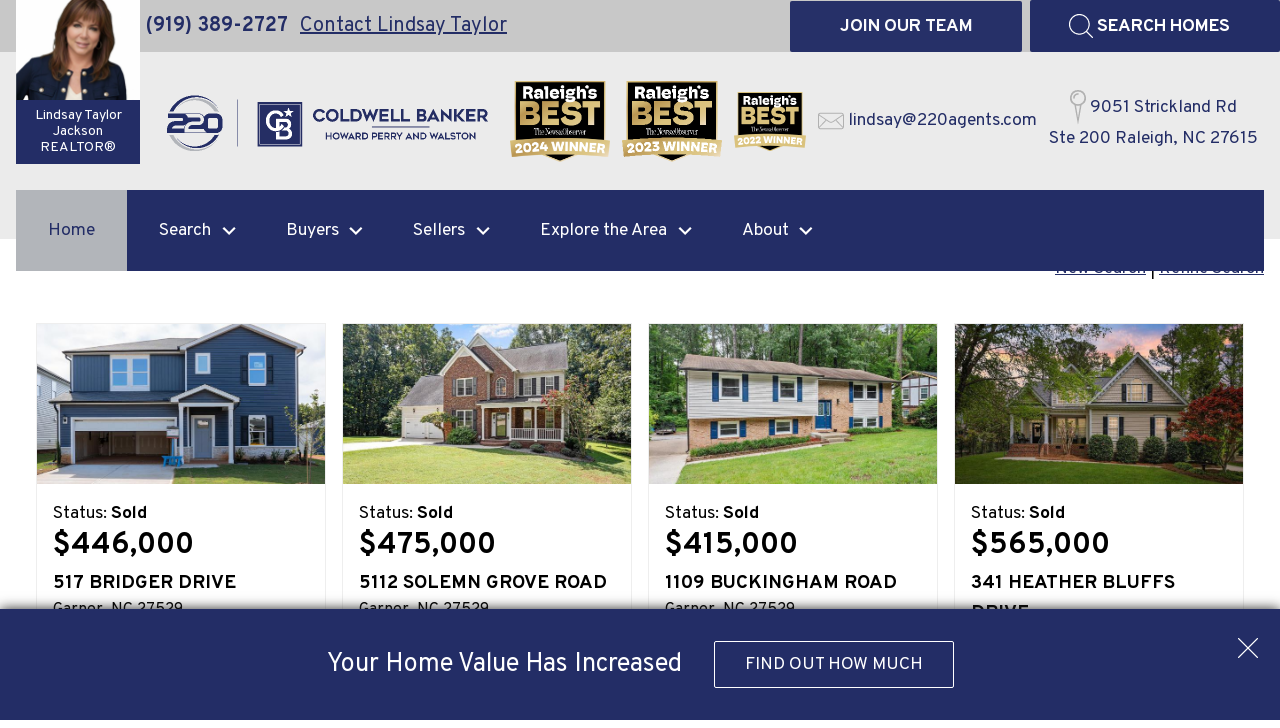

--- FILE ---
content_type: text/html; charset=UTF-8
request_url: https://lindsay.220agents.com/sold-property.php?p_property_type=&mls_number=&street_num=&street_name=&city=Garner&zip_code=&p_state=&p_area=&min_sold_price=&max_sold_price=&min_beds=&min_baths=&min_acres=&min_sqft=&p_user_map=&results=View%20Results&page=1
body_size: 20916
content:
<!DOCTYPE html>
<html lang="en">
<head>
          <link rel="preconnect" href="https://fonts.gstatic.com/" crossorigin>
        <link href="https://fonts.googleapis.com/css?family=Overpass:400,400i,700,700i,900&display=swap" rel="stylesheet">
<link rel="stylesheet" href="https://lindsay.220agents.com/child.css" TYPE="text/css">
<link rel="stylesheet" href="https://lindsay.220agents.com/site.css?extra_css=sold-property" TYPE="text/css">    <style type="text/css">
        body #root, body .primary-column, body .inner-content, body #primary-column { padding: 0; margin: 0; max-width: 100%; }
        body .primary-column > .content-pad, body #primary-column > .content-pad { padding: 0; margin: 0; }
        .rss_feed { padding-left:  1rem; padding-right: 1rem; }
        .rss_feed.hasLayout {  max-width: 100%; width: 100%; padding: 0; }
    </style>


  <title></title>

  <meta name="viewport" content="width=device-width, initial-scale=1">
  <meta http-equiv="Content-Type" content="text/html;charset=utf-8">
<meta name="format-detection" content="telephone=no">
<meta http-equiv="x-ua-compatible" content="ie=edge">
	<meta name="robots" content="noindex">

    
  
  <!-- Google Tag Manager -->
  
    <script>
    (function(w,d,s,l,i){
      w[l]=w[l]||[];
      w[l].push({'gtm.start': new Date().getTime(), event:'gtm.js'});
      var f = d.getElementsByTagName(s)[0],
          j = d.createElement(s),
          dl = l != 'dataLayer' ? '&l=' + l : '';
      j.async = true;
      j.src = 'https://www.googletagmanager.com/gtm.js?id=' + 
    "GTM-5TG9QL2" + dl;
      f.parentNode.insertBefore(j, f);
    })(window, document, 'script', 'dataLayer', "GTM-5TG9QL2");
    </script>
  
  <!-- End Google Tag Manager -->

<script>
  window.dataLayer = window.dataLayer || [];
  function gtag(){
    dataLayer.push(arguments);
  }
  gtag('js', new Date());

  
  
  function gtag_report_conversion(form_id, form_name) {
    gtag('event', 'conversion', {
      'event': 'conversion',
      'form_id': form_id,
      'form_name': form_name
    });
    return false;
  }

  </script>

    <script>
        !function(f,b,e,v,n,t,s){if(f.fbq)return;n=f.fbq=function(){n.callMethod?
            n.callMethod.apply(n,arguments):n.queue.push(arguments)};if(!f._fbq)f._fbq=n;
            n.push=n;n.loaded=!0;n.version='2.0';n.queue=[];t=b.createElement(e);t.async=!0;
            t.src=v;s=b.getElementsByTagName(e)[0];s.parentNode.insertBefore(t,s)}(window,
            document,'script','https://connect.facebook.net/en_US/fbevents.js');
        fbq('init', '2478225725776109');
        fbq('track', 'PageView');
    </script>



<link rel='canonical' href='https://www.220agents.com/sold-property.php?p_property_type=&mls_number=&street_num=&street_name=&city=Garner&zip_code=&p_state=&p_area=&min_sold_price=&max_sold_price=&min_beds=&min_baths=&min_acres=&min_sqft=&p_user_map=&results=View%20Results&page=1'>

<meta name="google-site-verification" content="6ZiOPOnlvGbK_uNECRNGoSZwRj-_OyGhgYJXgc2VYfo" /><link rel="icon" type="image/png" href="https://reappdata.global.ssl.fastly.net/site_data/220agents/editor_assets/favicon/favicon-96x96.png" sizes="96x96" />
<link rel="icon" type="image/svg+xml" href="https://reappdata.global.ssl.fastly.net/site_data/220agents/editor_assets/favicon/favicon.svg" />
<link rel="shortcut icon" href="https://daknoadmin.com/site_data/220agents/editor_assets/favicon/favicon%20(1).ico" />
<link rel="apple-touch-icon" sizes="180x180" href="https://reappdata.global.ssl.fastly.net/site_data/220agents/editor_assets/favicon/apple-touch-icon%20(1).png" />
<meta name="apple-mobile-web-app-title" content="MyWebSite" />
<link rel="manifest" href="https://reappdata.global.ssl.fastly.net/site_data/220agents/editor_assets/favicon/web-app-manifest-512x512.png" /><!-- begin Widget Tracker Code -->
<script>
(function(w,i,d,g,e,t){w["WidgetTrackerObject"]=g;(w[g]=w[g]||function()
{(w[g].q=w[g].q||[]).push(arguments);}),(w[g].ds=1*new Date());(e="script"),
(t=d.createElement(e)),(e=d.getElementsByTagName(e)[0]);t.async=1;t.src=i;
e.parentNode.insertBefore(t,e);})
(window,"https://widgetbe.com/agent",document,"widgetTracker");
window.widgetTracker("create", "WT-XQADSXDR");
window.widgetTracker("send", "pageview");
</script>
<!-- end Widget Tracker Code --><script type="text/javascript">
    (function(c,l,a,r,i,t,y){
        c[a]=c[a]||function(){(c[a].q=c[a].q||[]).push(arguments)};
        t=l.createElement(r);t.async=1;t.src="https://www.clarity.ms/tag/"+i;
        y=l.getElementsByTagName(r)[0];y.parentNode.insertBefore(t,y);
    })(window, document, "clarity", "script", "jj99l2wm64");
</script><meta name="facebook-domain-verification" content="znf9o97w89waxhmt0o2y0cemsuienk" /><script type="text/javascript" src="//script.crazyegg.com/pages/scripts/0036/7221.js" async="async"></script>

</head>
<body id="sold-property" class="wide entire-width-yes agent-Lindsay Taylor">
  <div id="divback" class="section-">
    <div class="top ">
      <a href="#main" class="dak-skip-to-main">Skip to main content</a>
      <header class="header-main ">
        <div class="dak-overlay-dark-subtle header__top">
          <div class="dak-contain-xxl">
            <div class="dak-flex-container dak-flex-v-center">
              <div class="dak-cell dak-shrink dak-pad-6">
																																
																																								
																<a
                  href="tel:tel:9193892727"
                  aria-label="Call (919) 389-2727"
                  class="h-contact h-contact_phone"
                >
                  <img loading="lazy" src="https://lindsay.220agents.com/icons/base/phone/000000" alt="" width="32">
                  <span>(919) 389-2727</span>
                </a>
                              </div>
                            <div class="dak-cell dak-shrink dak-pad-6">
                <a href="#minicon" class="h-jump">Contact Lindsay Taylor</a>
              </div>
                            <div class="dak-cell dak-auto dak-pad-6">
                <div class="h-contact h-contact_social">
                  
                </div>
              </div>
              <div class="dak-cell dak-shrink dak-pr-05">
                <a href="https://lindsay.220agents.com/join-our-team"
                   class="dak-button dak-button-uppercase dak-button-bold dak-button-alt dak-button-width-auto u-button-align h-contact h-contact_offer"
                >
                  <span>Join Our Team</span>
                </a>
              </div>
              <div class="dak-cell dak-shrink">
                <a
                  href="https://search.220agents.com/search"
                  class="dak-button dak-button-uppercase dak-button-bold dak-button-width-auto u-button-align h-contact h-contact_search"
                >
                  <img
                    loading="lazy" src="https://lindsay.220agents.com/icons/lynny/magnifying-glass/ffffff"
                    alt=""
                    width="24"
                  />
                  <span>Search Homes</span>
                </a>
              </div>
            </div>
          </div>
        </div>
        <div class="dak-contain-xxl header__bottom">
          <div class="dak-flex-container dak-flex-v-center">
						<div class="dak-cell dak-shrink dak-pad-6 header__img">
							<div class="header__img__holder">
								<div class="u-bg-cover">
									<img loading="lazy" src="https://www.220agents.com/site_data/220agents/staff_pictures/pic-49384-716a8a_sm_square.jpg" alt="Lindsay Taylor Jackson"
											 width="153" />
								</div>
								<div class="dak-p-05 dak-main-bg dak-text-light">
									<p class="u-font-small">
                      Lindsay Taylor Jackson
										<span class="dak-block dak-uppercase header__designation">
                        REALTOR®
                    </span>
									</p>
								</div>
							</div>
						</div>
            <div class="dak-cell dak-shrink dak-pad-6 header__logo">
              <a href="https://lindsay.220agents.com" class="logo">
                <img loading="lazy" src="https://holly-robinson.220agents.com/site_data/220agents/layouts/rectangles-blue/images/new-logo.png" alt="220 Agents | Coldwell Banker Howard Perry and Walston"
                width="345" height="78" />
              </a>
            </div>
            <div class="dak-cell dak-auto dak-shrink-lg dak-pad-6 header__best">
              <img loading="lazy" src="https://holly-robinson.220agents.com/site_data/220agents/layouts/rectangles-blue/images/2024-best.png"
                  alt="Raleigh's Best | News and Observer | 2024 Winner"
                  width="100" height="81"
              >
            </div>
            <div class="dak-cell dak-auto dak-shrink-lg dak-pad-6 header__best">
              <img loading="lazy" src="https://holly-robinson.220agents.com/site_data/220agents/layouts/rectangles-blue/images/2023-lg.png"
                   alt="Raleigh's Best | News and Observer | 2023 Winner"
                   width="100" height="81"
              >
            </div>
            <div class="dak-cell dak-auto dak-pad-6 header__best">
              <img loading="lazy" src="https://holly-robinson.220agents.com/site_data/220agents/layouts/rectangles-blue/images/best.svg"
                   alt="Raleigh's Best | News and Observer | 2022 Winner"
                   width="100" height="81"
              >
            </div>
						<div class="dak-cell dak-auto dak-shrink-lg header__contact">
							<div class="dak-flex-container dak-flex-row-lg dak-flex-v-center dak-flex-end">
                                                                            
                  										<div class="dak-cell dak-shrink dak-pad-6 dak-cell-v-center">
											<a href="mailto:lindsay@220agents.com"
												 aria-label="Email lindsay@220agents.com"
												 class="h-contact h-contact_email"
											>
												<img loading="lazy" src="https://lindsay.220agents.com/icons/base/email-outline/b1b1b1" alt="" width="26">
												<span>lindsay@220agents.com</span>
											</a>
										</div>
                                    										<div class="dak-cell dak-shrink dak-pad-6 header__location">
											<a href="https://g.page/mark-jackson-the-220-agents?share"
												 target="_blank"
												 rel="noopener"
												 class="h-contact h-contact_location"
											>
												<img loading="lazy" src="https://lindsay.220agents.com/icons/lynny/pin/b1b1b1" alt="" width="16">
												<span>9051 Strickland Rd<br> Ste 200 Raleigh, NC 27615</span>
											</a>
										</div>
                  							</div>
						</div>

          </div>
        </div>
        <div class="dak-contain-xxl dak-bg-main h-menu">
          <nav class="dakMenu dakMenu_collapsed" data-menushrink="992" aria-label="Main">
    <button id="dak-main-menu-open" class="dakMenu__toggle" aria-expanded="false" aria-controls="dak-main-menu" aria-label="Open main menu">
        <span class="sr-only">Open main menu</span>
        <span class="dakMenu__toggleicon" aria-hidden="true"></span>
    </button>
    <ul class="dakMenu__list" id="dak-main-menu">
                                                                        <li class="menu-1
                         menu_first  dakMenu__menuItem-home dakMenu__menuItem">
                <a href="https://lindsay.220agents.com"
                   >
                    Home
                </a>
                            </li>
                                                                                                                                                            <li class="menu-2
                       has-submenu     dakMenu__menuItem-search dakMenu__menuItem">
                <a href="https://lindsay.220agents.com/idx-search.php"
                   >
                    Search
                </a>
                                    <ul>
                                                    <li class="dakMenu__submenuItem dakMenu__submenuItem-search">
                                <a href="https://lindsay.220agents.com/idx-search.php"
                                   >
                                    Search
                                </a>
                            </li>
                                                    <li class="dakMenu__submenuItem dakMenu__submenuItem-active-featured-listings">
                                <a href="https://lindsay.220agents.com/featured-listings"
                                   >
                                    Active Featured Listings
                                </a>
                            </li>
                                                    <li class="dakMenu__submenuItem dakMenu__submenuItem-compensation-forms">
                                <a href="https://lindsay.220agents.com/property-list.php"
                                   >
                                    Compensation Forms
                                </a>
                            </li>
                                            </ul>
                            </li>
                                                                                                                                                                                        <li class="menu-3
                       has-submenu     dakMenu__menuItem-buyers dakMenu__menuItem">
                <a href="https://lindsay.220agents.com/buyers"
                   >
                    Buyers
                </a>
                                    <ul>
                                                    <li class="dakMenu__submenuItem dakMenu__submenuItem-buyers">
                                <a href="https://lindsay.220agents.com/buyers"
                                   >
                                    Buyers
                                </a>
                            </li>
                                                    <li class="dakMenu__submenuItem dakMenu__submenuItem-compensation-forms">
                                <a href="https://lindsay.220agents.com/property-list.php"
                                   >
                                    Compensation Forms
                                </a>
                            </li>
                                                    <li class="dakMenu__submenuItem dakMenu__submenuItem-new-construction">
                                <a href="https://lindsay.220agents.com/new-construction"
                                   >
                                    New Construction
                                </a>
                            </li>
                                                    <li class="dakMenu__submenuItem dakMenu__submenuItem-mortgage-information">
                                <a href="https://lindsay.220agents.com/mortgages"
                                   >
                                    Mortgage Information
                                </a>
                            </li>
                                            </ul>
                            </li>
                                                                                                                                                                                        <li class="menu-4
                       has-submenu     dakMenu__menuItem-sellers dakMenu__menuItem">
                <a href="https://lindsay.220agents.com/sellers"
                   >
                    Sellers
                </a>
                                    <ul>
                                                    <li class="dakMenu__submenuItem dakMenu__submenuItem-sell-now">
                                <a href="https://lindsay.220agents.com/sellers"
                                   >
                                    Sell Now
                                </a>
                            </li>
                                                    <li class="dakMenu__submenuItem dakMenu__submenuItem-updated-home-value">
                                <a href="https://lindsay.220agents.com/yourvalue"
                                   >
                                    Updated Home Value
                                </a>
                            </li>
                                                    <li class="dakMenu__submenuItem dakMenu__submenuItem-market-updates">
                                <a href="https://lindsay.220agents.com/market-stats"
                                   >
                                    Market Updates
                                </a>
                            </li>
                                                    <li class="dakMenu__submenuItem dakMenu__submenuItem-compensation-forms">
                                <a href="https://lindsay.220agents.com/property-list.php"
                                   >
                                    Compensation Forms
                                </a>
                            </li>
                                            </ul>
                            </li>
                                                                                                                                <li class="menu-5
                       has-submenu     dakMenu__menuItem-explore-the-area dakMenu__menuItem">
                <a href="https://lindsay.220agents.com/areas"
                   >
                    Explore the Area
                </a>
                                    <ul>
                                                    <li class="dakMenu__submenuItem dakMenu__submenuItem-explore-the-area">
                                <a href="https://lindsay.220agents.com/areas"
                                   >
                                    Explore the Area
                                </a>
                            </li>
                                                    <li class="dakMenu__submenuItem dakMenu__submenuItem-whats-happening-in-raleigh-">
                                <a href="https://lindsay.220agents.com/whats-happening-in-raleigh"
                                   >
                                    What's happening In Raleigh? 
                                </a>
                            </li>
                                            </ul>
                            </li>
                                                                                                                                                                                                                    <li class="menu-6
                       has-submenu    menu_last dakMenu__menuItem-about dakMenu__menuItem">
                <a href="https://lindsay.220agents.com/staff.php"
                   >
                    About
                </a>
                                    <ul>
                                                    <li class="dakMenu__submenuItem dakMenu__submenuItem-about-220-agents">
                                <a href="https://lindsay.220agents.com/staff.php"
                                   >
                                    About 220 Agents
                                </a>
                            </li>
                                                    <li class="dakMenu__submenuItem dakMenu__submenuItem-join-our-team">
                                <a href="https://lindsay.220agents.com/join-our-team"
                                   >
                                    Join Our Team
                                </a>
                            </li>
                                                    <li class="dakMenu__submenuItem dakMenu__submenuItem-reviews">
                                <a href="https://lindsay.220agents.com/testimonial.php"
                                   >
                                    Reviews
                                </a>
                            </li>
                                                    <li class="dakMenu__submenuItem dakMenu__submenuItem-read-our-blog">
                                <a href="https://blog.220agents.com/"
                                   >
                                    Read Our Blog
                                </a>
                            </li>
                                                    <li class="dakMenu__submenuItem dakMenu__submenuItem-leave-us-a-review">
                                <a href="https://lindsay.220agents.com/feedback"
                                   >
                                    Leave Us a Review
                                </a>
                            </li>
                                                    <li class="dakMenu__submenuItem dakMenu__submenuItem-why-work-with-us">
                                <a href="https://lindsay.220agents.com/why-work-with-us"
                                   >
                                    Why Work With Us
                                </a>
                            </li>
                                            </ul>
                            </li>
                <li class="dakMenu__button">
            <button id="dak-main-menu-close" class="dakMenu__close" aria-expanded="false" aria-controls="dak-main-menu" aria-label="Close main menu">
                <span class="sr-only">Close main menu</span>
                <span class="dakMenu__buttonicon" aria-hidden="true"></span>
            </button>
        </li>
    </ul>
    <div class="dakMenu__overlay"></div>
</nav>
          <nav class="dakMenu dakMenu_expanded" data-menushrink="992" aria-label="Main">
    <ul class="dakMenu__list">
                                                                        <li class="menu-1   menu_first  dakMenu__menuItem dakMenu__menuItem-home">
                <a href="https://lindsay.220agents.com"
                   >
                    Home
                </a>
                            </li>
                                                                                                                                                            <li class="menu-2 has-submenu     dakMenu__menuItem dakMenu__menuItem-search">
                <a href="https://lindsay.220agents.com/idx-search.php"
                   >
                    Search
                </a>
                                    <button class="js-menu-button" aria-haspopup="true" aria-expanded="false" aria-label='Show submenu for "Search"'>
                        <span class="dakMenu__arrow" aria-hidden="true"></span>
                    </button>
                    <ul>
                                                    <li class="dakMenu__submenuItem dakMenu__submenuItem-search">
                                <a href="https://lindsay.220agents.com/idx-search.php"
                                   >
                                    Search
                                </a>
                            </li>
                                                    <li class="dakMenu__submenuItem dakMenu__submenuItem-active-featured-listings">
                                <a href="https://lindsay.220agents.com/featured-listings"
                                   >
                                    Active Featured Listings
                                </a>
                            </li>
                                                    <li class="dakMenu__submenuItem dakMenu__submenuItem-compensation-forms">
                                <a href="https://lindsay.220agents.com/property-list.php"
                                   >
                                    Compensation Forms
                                </a>
                            </li>
                                            </ul>
                            </li>
                                                                                                                                                                                        <li class="menu-3 has-submenu     dakMenu__menuItem dakMenu__menuItem-buyers">
                <a href="https://lindsay.220agents.com/buyers"
                   >
                    Buyers
                </a>
                                    <button class="js-menu-button" aria-haspopup="true" aria-expanded="false" aria-label='Show submenu for "Buyers"'>
                        <span class="dakMenu__arrow" aria-hidden="true"></span>
                    </button>
                    <ul>
                                                    <li class="dakMenu__submenuItem dakMenu__submenuItem-buyers">
                                <a href="https://lindsay.220agents.com/buyers"
                                   >
                                    Buyers
                                </a>
                            </li>
                                                    <li class="dakMenu__submenuItem dakMenu__submenuItem-compensation-forms">
                                <a href="https://lindsay.220agents.com/property-list.php"
                                   >
                                    Compensation Forms
                                </a>
                            </li>
                                                    <li class="dakMenu__submenuItem dakMenu__submenuItem-new-construction">
                                <a href="https://lindsay.220agents.com/new-construction"
                                   >
                                    New Construction
                                </a>
                            </li>
                                                    <li class="dakMenu__submenuItem dakMenu__submenuItem-mortgage-information">
                                <a href="https://lindsay.220agents.com/mortgages"
                                   >
                                    Mortgage Information
                                </a>
                            </li>
                                            </ul>
                            </li>
                                                                                                                                                                                        <li class="menu-4 has-submenu     dakMenu__menuItem dakMenu__menuItem-sellers">
                <a href="https://lindsay.220agents.com/sellers"
                   >
                    Sellers
                </a>
                                    <button class="js-menu-button" aria-haspopup="true" aria-expanded="false" aria-label='Show submenu for "Sellers"'>
                        <span class="dakMenu__arrow" aria-hidden="true"></span>
                    </button>
                    <ul>
                                                    <li class="dakMenu__submenuItem dakMenu__submenuItem-sell-now">
                                <a href="https://lindsay.220agents.com/sellers"
                                   >
                                    Sell Now
                                </a>
                            </li>
                                                    <li class="dakMenu__submenuItem dakMenu__submenuItem-updated-home-value">
                                <a href="https://lindsay.220agents.com/yourvalue"
                                   >
                                    Updated Home Value
                                </a>
                            </li>
                                                    <li class="dakMenu__submenuItem dakMenu__submenuItem-market-updates">
                                <a href="https://lindsay.220agents.com/market-stats"
                                   >
                                    Market Updates
                                </a>
                            </li>
                                                    <li class="dakMenu__submenuItem dakMenu__submenuItem-compensation-forms">
                                <a href="https://lindsay.220agents.com/property-list.php"
                                   >
                                    Compensation Forms
                                </a>
                            </li>
                                            </ul>
                            </li>
                                                                                                                                <li class="menu-5 has-submenu     dakMenu__menuItem dakMenu__menuItem-explore-the-area">
                <a href="https://lindsay.220agents.com/areas"
                   >
                    Explore the Area
                </a>
                                    <button class="js-menu-button" aria-haspopup="true" aria-expanded="false" aria-label='Show submenu for "Explore the Area"'>
                        <span class="dakMenu__arrow" aria-hidden="true"></span>
                    </button>
                    <ul>
                                                    <li class="dakMenu__submenuItem dakMenu__submenuItem-explore-the-area">
                                <a href="https://lindsay.220agents.com/areas"
                                   >
                                    Explore the Area
                                </a>
                            </li>
                                                    <li class="dakMenu__submenuItem dakMenu__submenuItem-whats-happening-in-raleigh-">
                                <a href="https://lindsay.220agents.com/whats-happening-in-raleigh"
                                   >
                                    What's happening In Raleigh? 
                                </a>
                            </li>
                                            </ul>
                            </li>
                                                                                                                                                                                                                    <li class="menu-6 has-submenu    menu_last dakMenu__menuItem dakMenu__menuItem-about">
                <a href="https://lindsay.220agents.com/staff.php"
                   >
                    About
                </a>
                                    <button class="js-menu-button" aria-haspopup="true" aria-expanded="false" aria-label='Show submenu for "About"'>
                        <span class="dakMenu__arrow" aria-hidden="true"></span>
                    </button>
                    <ul>
                                                    <li class="dakMenu__submenuItem dakMenu__submenuItem-about-220-agents">
                                <a href="https://lindsay.220agents.com/staff.php"
                                   >
                                    About 220 Agents
                                </a>
                            </li>
                                                    <li class="dakMenu__submenuItem dakMenu__submenuItem-join-our-team">
                                <a href="https://lindsay.220agents.com/join-our-team"
                                   >
                                    Join Our Team
                                </a>
                            </li>
                                                    <li class="dakMenu__submenuItem dakMenu__submenuItem-reviews">
                                <a href="https://lindsay.220agents.com/testimonial.php"
                                   >
                                    Reviews
                                </a>
                            </li>
                                                    <li class="dakMenu__submenuItem dakMenu__submenuItem-read-our-blog">
                                <a href="https://blog.220agents.com/"
                                   >
                                    Read Our Blog
                                </a>
                            </li>
                                                    <li class="dakMenu__submenuItem dakMenu__submenuItem-leave-us-a-review">
                                <a href="https://lindsay.220agents.com/feedback"
                                   >
                                    Leave Us a Review
                                </a>
                            </li>
                                                    <li class="dakMenu__submenuItem dakMenu__submenuItem-why-work-with-us">
                                <a href="https://lindsay.220agents.com/why-work-with-us"
                                   >
                                    Why Work With Us
                                </a>
                            </li>
                                            </ul>
                            </li>
            </ul>
</nav>
        </div>
      </header>
    </div> <!--end top-->

    <main role="main" id="main" tabindex="-1">
                      
      <div id="root">
        <div class="inner-content">
                    <div id="primary-column" class="primary-column" data-role="page">
            <div class="content-pad" data-role="content">
                                                          
            <div id="content_body" class="content_body">
                                        </div>
            <div id="system_body">
                              <div id="d5_module" class=" d5m_width_920"><div id="daproplist">
  <div id="dapropsearchlinks" class="daprop-block">
    <a href="https://lindsay.220agents.com/sold-property-search.php">New Search</a>
    | <a href="https://lindsay.220agents.com/sold-property-search.php?p_property_type=&mls_number=&street_num=&street_name=&city=Garner&zip_code=&p_state=&p_area=&min_sold_price=&max_sold_price=&min_beds=&min_baths=&min_acres=&min_sqft=&p_user_map=&results=View%20Results&page=1">Refine Search</a>  </div>
  <div id="dapropresults" class="d5-card-wrapper">
                  <div class="dapq-view  d5-card">
      <a href="https://lindsay.220agents.com/property/517-Bridger-Drive"
       class="dapq-photo d5-card--photo-holder">
              <img class="d5-card--photo dakimg" loading="lazy" src="https://reappdata.global.ssl.fastly.net/site_data/220agents/property_pics/pic_111340.650.jpg"
                      alt="517 Bridger Drive, NC 27529"
                />
    </a>
    <div class="dapq-summary">
          <div class="dapq-listing-status">Status: <strong>Sold</strong></div>
              <div class="dapq-sold-price">
        $446,000
      </div>
              <div id="label-517-Bridger-Drive" class="dapq-location">
        <strong class="dapq-listing-address">517 Bridger Drive</strong>
                      <br>
            <span class="comma_delim">Garner</span>            <span>NC</span>            <span>27529</span>                </div>
        <div class="dqpq-quick-details">
                            </div>
      				<ul class="dapq-links d5_btns">
					<li>
						<a href="https://lindsay.220agents.com/property/517-Bridger-Drive"
							 aria-describedby="label-517-Bridger-Drive"
						>
							<span>View Details</span>
						</a>
					</li>
            				</ul>
        </div>
</div>              <div class="dapq-view  d5-card">
      <a href="https://lindsay.220agents.com/property/5112-Solemn-Grove-Road"
       class="dapq-photo d5-card--photo-holder">
              <img class="d5-card--photo dakimg" loading="lazy" src="https://reappdata.global.ssl.fastly.net/site_data/220agents/property_pics/pic_109077.650.jpg"
                      alt="5112 Solemn Grove Road, NC 27529"
                />
    </a>
    <div class="dapq-summary">
          <div class="dapq-listing-status">Status: <strong>Sold</strong></div>
              <div class="dapq-sold-price">
        $475,000
      </div>
              <div id="label-5112-Solemn-Grove-Road" class="dapq-location">
        <strong class="dapq-listing-address">5112 Solemn Grove Road</strong>
                      <br>
            <span class="comma_delim">Garner</span>            <span>NC</span>            <span>27529</span>                </div>
        <div class="dqpq-quick-details">
                            </div>
      				<ul class="dapq-links d5_btns">
					<li>
						<a href="https://lindsay.220agents.com/property/5112-Solemn-Grove-Road"
							 aria-describedby="label-5112-Solemn-Grove-Road"
						>
							<span>View Details</span>
						</a>
					</li>
            				</ul>
        </div>
</div>              <div class="dapq-view  d5-card">
      <a href="https://lindsay.220agents.com/property/1109-Buckingham-Road"
       class="dapq-photo d5-card--photo-holder">
              <img class="d5-card--photo dakimg" loading="lazy" src="https://reappdata.global.ssl.fastly.net/site_data/220agents/property_pics/pic_104598.650.jpg"
                      alt="1109 Buckingham Road, NC 27529"
                />
    </a>
    <div class="dapq-summary">
          <div class="dapq-listing-status">Status: <strong>Sold</strong></div>
              <div class="dapq-sold-price">
        $415,000
      </div>
              <div id="label-1109-Buckingham-Road" class="dapq-location">
        <strong class="dapq-listing-address">1109 Buckingham Road</strong>
                      <br>
            <span class="comma_delim">Garner</span>            <span>NC</span>            <span>27529</span>                </div>
        <div class="dqpq-quick-details">
              <div class="dapq-beds">
          <span class="dapq-details-label">Beds:</span>
          <strong class="dapq-details-value">4</strong>
        </div>
                    <div class="dapq-baths">
          <span class="dapq-details-label">Baths:</span>
          <span class="dapq-details-value">
                          <strong>3</strong> (full)
                                  </span>
        </div>
                          <div class="dapq-sqft">
          <span class="dapq-details-label">Sqft:</span>
          <strong class="dapq-details-value">2,574</strong>
        </div>
          </div>
      				<ul class="dapq-links d5_btns">
					<li>
						<a href="https://lindsay.220agents.com/property/1109-Buckingham-Road"
							 aria-describedby="label-1109-Buckingham-Road"
						>
							<span>View Details</span>
						</a>
					</li>
            				</ul>
        </div>
</div>              <div class="dapq-view  d5-card">
      <a href="https://lindsay.220agents.com/property/341-Heather-Bluffs-Drive-Garner-27529"
       class="dapq-photo d5-card--photo-holder">
              <img class="d5-card--photo dakimg" loading="lazy" src="https://reappdata.global.ssl.fastly.net/site_data/220agents/property_pics/pic_101669.650.jpg"
                      alt="341 Heather Bluffs Drive, NC 27529"
                />
    </a>
    <div class="dapq-summary">
          <div class="dapq-listing-status">Status: <strong>Sold</strong></div>
              <div class="dapq-sold-price">
        $565,000
      </div>
              <div id="label-341-Heather-Bluffs-Drive-Garner-27529" class="dapq-location">
        <strong class="dapq-listing-address">341 Heather Bluffs Drive</strong>
                      <br>
            <span class="comma_delim">Garner</span>            <span>NC</span>            <span>27529</span>                </div>
        <div class="dqpq-quick-details">
              <div class="dapq-beds">
          <span class="dapq-details-label">Beds:</span>
          <strong class="dapq-details-value">4</strong>
        </div>
                    <div class="dapq-baths">
          <span class="dapq-details-label">Baths:</span>
          <span class="dapq-details-value">
                          <strong>3</strong> (full)
                        |              <strong>1</strong> (half)
                      </span>
        </div>
                    <div class="dapq-acres">
          <span class="dapq-details-label">Acres:</span>
          <strong class="dapq-details-value">0.36</strong>
        </div>
                    <div class="dapq-sqft">
          <span class="dapq-details-label">Sqft:</span>
          <strong class="dapq-details-value">2,691</strong>
        </div>
          </div>
      				<ul class="dapq-links d5_btns">
					<li>
						<a href="https://lindsay.220agents.com/property/341-Heather-Bluffs-Drive-Garner-27529"
							 aria-describedby="label-341-Heather-Bluffs-Drive-Garner-27529"
						>
							<span>View Details</span>
						</a>
					</li>
            				</ul>
        </div>
</div>              <div class="dapq-view  d5-card">
      <a href="https://lindsay.220agents.com/property/1310-Pineview-Drive"
       class="dapq-photo d5-card--photo-holder">
              <img class="d5-card--photo dakimg" loading="lazy" src="https://reappdata.global.ssl.fastly.net/site_data/220agents/property_pics/pic_95478.650.jpg"
                      alt="1310 Pineview Dr, NC 27529"
                />
    </a>
    <div class="dapq-summary">
          <div class="dapq-listing-status">Status: <strong>Sold</strong></div>
              <div class="dapq-sold-price">
        $325,000
      </div>
              <div id="label-1310-Pineview-Drive" class="dapq-location">
        <strong class="dapq-listing-address">1310 Pineview Dr</strong>
                      <br>
            <span class="comma_delim">Garner</span>            <span>NC</span>            <span>27529</span>                </div>
        <div class="dqpq-quick-details">
              <div class="dapq-beds">
          <span class="dapq-details-label">Beds:</span>
          <strong class="dapq-details-value">3</strong>
        </div>
                    <div class="dapq-baths">
          <span class="dapq-details-label">Baths:</span>
          <span class="dapq-details-value">
                          <strong>2</strong> (full)
                                  </span>
        </div>
                    <div class="dapq-acres">
          <span class="dapq-details-label">Acres:</span>
          <strong class="dapq-details-value">0.28</strong>
        </div>
                    <div class="dapq-sqft">
          <span class="dapq-details-label">Sqft:</span>
          <strong class="dapq-details-value">1,728</strong>
        </div>
          </div>
      				<ul class="dapq-links d5_btns">
					<li>
						<a href="https://lindsay.220agents.com/property/1310-Pineview-Drive"
							 aria-describedby="label-1310-Pineview-Drive"
						>
							<span>View Details</span>
						</a>
					</li>
            				</ul>
        </div>
</div>              <div class="dapq-view  d5-card">
      <a href="https://lindsay.220agents.com/property/124-Blossom-Creek-Dr"
       class="dapq-photo d5-card--photo-holder">
              <img class="d5-card--photo dakimg" loading="lazy" src="https://lindsay.220agents.com/site_data/220agents/images/noimage.650.jpg"
                      alt="124 Blossom Creek Dr, NC 27529"
                />
    </a>
    <div class="dapq-summary">
          <div class="dapq-listing-status">Status: <strong>Sold</strong></div>
              <div class="dapq-sold-price">
        $585,000
      </div>
              <div id="label-124-Blossom-Creek-Dr" class="dapq-location">
        <strong class="dapq-listing-address">124 Blossom Creek Dr</strong>
                      <br>
            <span class="comma_delim">Garner</span>            <span>NC</span>            <span>27529</span>                </div>
        <div class="dqpq-quick-details">
                            </div>
      				<ul class="dapq-links d5_btns">
					<li>
						<a href="https://lindsay.220agents.com/property/124-Blossom-Creek-Dr"
							 aria-describedby="label-124-Blossom-Creek-Dr"
						>
							<span>View Details</span>
						</a>
					</li>
            				</ul>
        </div>
</div>              <div class="dapq-view  d5-card">
      <a href="https://lindsay.220agents.com/property/136-White-Oak-Garden-Way"
       class="dapq-photo d5-card--photo-holder">
              <img class="d5-card--photo dakimg" loading="lazy" src="https://reappdata.global.ssl.fastly.net/site_data/220agents/property_pics/pic_93065.650.jpg"
                      alt="136 White Oak Garden Way, NC 27529"
                />
    </a>
    <div class="dapq-summary">
          <div class="dapq-listing-status">Status: <strong>Sold</strong></div>
              <div class="dapq-sold-price">
        $399,970
      </div>
              <div id="label-136-White-Oak-Garden-Way" class="dapq-location">
        <strong class="dapq-listing-address">136 White Oak Garden Way</strong>
                      <br>
            <span class="comma_delim">Garner</span>            <span>NC</span>            <span>27529</span>                </div>
        <div class="dqpq-quick-details">
              <div class="dapq-beds">
          <span class="dapq-details-label">Beds:</span>
          <strong class="dapq-details-value">3</strong>
        </div>
                    <div class="dapq-baths">
          <span class="dapq-details-label">Baths:</span>
          <span class="dapq-details-value">
                          <strong>2</strong> (full)
                        |              <strong>1</strong> (half)
                      </span>
        </div>
                    <div class="dapq-acres">
          <span class="dapq-details-label">Acres:</span>
          <strong class="dapq-details-value">0.12</strong>
        </div>
                    <div class="dapq-sqft">
          <span class="dapq-details-label">Sqft:</span>
          <strong class="dapq-details-value">1,754</strong>
        </div>
          </div>
      				<ul class="dapq-links d5_btns">
					<li>
						<a href="https://lindsay.220agents.com/property/136-White-Oak-Garden-Way"
							 aria-describedby="label-136-White-Oak-Garden-Way"
						>
							<span>View Details</span>
						</a>
					</li>
            				</ul>
        </div>
</div>              <div class="dapq-view  d5-card">
      <a href="https://lindsay.220agents.com/property/412-Elaine-Place"
       class="dapq-photo d5-card--photo-holder">
              <img class="d5-card--photo dakimg" loading="lazy" src="https://reappdata.global.ssl.fastly.net/site_data/220agents/property_pics/pic_90522.650.jpg"
                      alt="412 Elaine Place, NC 27529"
                />
    </a>
    <div class="dapq-summary">
          <div class="dapq-listing-status">Status: <strong>Sold</strong></div>
              <div class="dapq-sold-price">
        $285,000
      </div>
              <div id="label-412-Elaine-Place" class="dapq-location">
        <strong class="dapq-listing-address">412 Elaine Place</strong>
                      <br>
            <span class="comma_delim">Garner</span>            <span>NC</span>            <span>27529</span>                </div>
        <div class="dqpq-quick-details">
              <div class="dapq-beds">
          <span class="dapq-details-label">Beds:</span>
          <strong class="dapq-details-value">3</strong>
        </div>
                    <div class="dapq-baths">
          <span class="dapq-details-label">Baths:</span>
          <span class="dapq-details-value">
                          <strong>2</strong> (full)
                                  </span>
        </div>
                    <div class="dapq-acres">
          <span class="dapq-details-label">Acres:</span>
          <strong class="dapq-details-value">0.39</strong>
        </div>
                    <div class="dapq-sqft">
          <span class="dapq-details-label">Sqft:</span>
          <strong class="dapq-details-value">1,298</strong>
        </div>
          </div>
      				<ul class="dapq-links d5_btns">
					<li>
						<a href="https://lindsay.220agents.com/property/412-Elaine-Place"
							 aria-describedby="label-412-Elaine-Place"
						>
							<span>View Details</span>
						</a>
					</li>
            				</ul>
        </div>
</div>              <div class="dapq-view  d5-card">
      <a href="https://lindsay.220agents.com/property/71-Speight-Lane"
       class="dapq-photo d5-card--photo-holder">
              <img class="d5-card--photo dakimg" loading="lazy" src="https://reappdata.global.ssl.fastly.net/site_data/220agents/property_pics/pic_84721.650.jpg"
                      alt="71 Speight Lane, NC 27529"
                />
    </a>
    <div class="dapq-summary">
          <div class="dapq-listing-status">Status: <strong>Sold</strong></div>
              <div class="dapq-sold-price">
        $422,000
      </div>
              <div id="label-71-Speight-Lane" class="dapq-location">
        <strong class="dapq-listing-address">71 Speight Lane</strong>
                      <br>
            <span class="comma_delim">Garner</span>            <span>NC</span>            <span>27529</span>                </div>
        <div class="dqpq-quick-details">
              <div class="dapq-beds">
          <span class="dapq-details-label">Beds:</span>
          <strong class="dapq-details-value">3</strong>
        </div>
                    <div class="dapq-baths">
          <span class="dapq-details-label">Baths:</span>
          <span class="dapq-details-value">
                          <strong>2</strong> (full)
                        |              <strong>1</strong> (half)
                      </span>
        </div>
                    <div class="dapq-acres">
          <span class="dapq-details-label">Acres:</span>
          <strong class="dapq-details-value">2.52</strong>
        </div>
                    <div class="dapq-sqft">
          <span class="dapq-details-label">Sqft:</span>
          <strong class="dapq-details-value">2,573</strong>
        </div>
          </div>
      				<ul class="dapq-links d5_btns">
					<li>
						<a href="https://lindsay.220agents.com/property/71-Speight-Lane"
							 aria-describedby="label-71-Speight-Lane"
						>
							<span>View Details</span>
						</a>
					</li>
            				</ul>
        </div>
</div>              <div class="dapq-view  d5-card">
      <a href="https://lindsay.220agents.com/property/83-Mariners-Point-Way"
       class="dapq-photo d5-card--photo-holder">
              <img class="d5-card--photo dakimg" loading="lazy" src="https://reappdata.global.ssl.fastly.net/site_data/220agents/property_pics/pic_78869.650.jpeg"
                      alt="83 Mariners Point Way, NC 27529"
                />
    </a>
    <div class="dapq-summary">
          <div class="dapq-listing-status">Status: <strong>Sold</strong></div>
              <div class="dapq-sold-price">
        $391,500
      </div>
              <div id="label-83-Mariners-Point-Way" class="dapq-location">
        <strong class="dapq-listing-address">83 Mariners Point Way</strong>
                      <br>
            <span class="comma_delim">Garner</span>            <span>NC</span>            <span>27529</span>                </div>
        <div class="dqpq-quick-details">
              <div class="dapq-beds">
          <span class="dapq-details-label">Beds:</span>
          <strong class="dapq-details-value">4</strong>
        </div>
                    <div class="dapq-baths">
          <span class="dapq-details-label">Baths:</span>
          <span class="dapq-details-value">
                          <strong>2</strong> (full)
                        |              <strong>1</strong> (half)
                      </span>
        </div>
                    <div class="dapq-acres">
          <span class="dapq-details-label">Acres:</span>
          <strong class="dapq-details-value">0.17</strong>
        </div>
                    <div class="dapq-sqft">
          <span class="dapq-details-label">Sqft:</span>
          <strong class="dapq-details-value">2,041</strong>
        </div>
          </div>
      				<ul class="dapq-links d5_btns">
					<li>
						<a href="https://lindsay.220agents.com/property/83-Mariners-Point-Way"
							 aria-describedby="label-83-Mariners-Point-Way"
						>
							<span>View Details</span>
						</a>
					</li>
            				</ul>
        </div>
</div>              <div class="dapq-view  d5-card">
      <a href="https://lindsay.220agents.com/property/77-Knoll-Court"
       class="dapq-photo d5-card--photo-holder">
              <img class="d5-card--photo dakimg" loading="lazy" src="https://reappdata.global.ssl.fastly.net/site_data/220agents/property_pics/pic_77036.650.jpeg"
                      alt="77 Knoll Court, NC 27529"
                />
    </a>
    <div class="dapq-summary">
          <div class="dapq-listing-status">Status: <strong>Sold</strong></div>
              <div class="dapq-sold-price">
        $420,000
      </div>
              <div id="label-77-Knoll-Court" class="dapq-location">
        <strong class="dapq-listing-address">77 Knoll Court</strong>
                      <br>
            <span class="comma_delim">Garner</span>            <span>NC</span>            <span>27529</span>                </div>
        <div class="dqpq-quick-details">
              <div class="dapq-beds">
          <span class="dapq-details-label">Beds:</span>
          <strong class="dapq-details-value">3</strong>
        </div>
                    <div class="dapq-baths">
          <span class="dapq-details-label">Baths:</span>
          <span class="dapq-details-value">
                          <strong>2</strong> (full)
                        |              <strong>1</strong> (half)
                      </span>
        </div>
                    <div class="dapq-acres">
          <span class="dapq-details-label">Acres:</span>
          <strong class="dapq-details-value">0.2</strong>
        </div>
                    <div class="dapq-sqft">
          <span class="dapq-details-label">Sqft:</span>
          <strong class="dapq-details-value">3,149</strong>
        </div>
          </div>
      				<ul class="dapq-links d5_btns">
					<li>
						<a href="https://lindsay.220agents.com/property/77-Knoll-Court"
							 aria-describedby="label-77-Knoll-Court"
						>
							<span>View Details</span>
						</a>
					</li>
            				</ul>
        </div>
</div>              <div class="dapq-view  d5-card">
      <a href="https://lindsay.220agents.com/property/1309-Katherine-Drive"
       class="dapq-photo d5-card--photo-holder">
              <img class="d5-card--photo dakimg" loading="lazy" src="https://reappdata.global.ssl.fastly.net/site_data/220agents/property_pics/pic_71498.650.jpeg"
                      alt="1309 Katherine Drive, NC 27529"
                />
    </a>
    <div class="dapq-summary">
          <div class="dapq-listing-status">Status: <strong>Sold</strong></div>
              <div class="dapq-sold-price">
        $325,000
      </div>
              <div id="label-1309-Katherine-Drive" class="dapq-location">
        <strong class="dapq-listing-address">1309 Katherine Drive</strong>
                      <br>
            <span class="comma_delim">Garner</span>            <span>NC</span>            <span>27529</span>                </div>
        <div class="dqpq-quick-details">
              <div class="dapq-beds">
          <span class="dapq-details-label">Beds:</span>
          <strong class="dapq-details-value">3</strong>
        </div>
                    <div class="dapq-baths">
          <span class="dapq-details-label">Baths:</span>
          <span class="dapq-details-value">
                          <strong>2</strong> (full)
                                  </span>
        </div>
                    <div class="dapq-acres">
          <span class="dapq-details-label">Acres:</span>
          <strong class="dapq-details-value">1</strong>
        </div>
                    <div class="dapq-sqft">
          <span class="dapq-details-label">Sqft:</span>
          <strong class="dapq-details-value">1,299</strong>
        </div>
          </div>
      				<ul class="dapq-links d5_btns">
					<li>
						<a href="https://lindsay.220agents.com/property/1309-Katherine-Drive"
							 aria-describedby="label-1309-Katherine-Drive"
						>
							<span>View Details</span>
						</a>
					</li>
            				</ul>
        </div>
</div>              <div class="dapq-view  d5-card">
      <a href="https://lindsay.220agents.com/property/1002-Edgebrook-Drive"
       class="dapq-photo d5-card--photo-holder">
              <img class="d5-card--photo dakimg" loading="lazy" src="https://reappdata.global.ssl.fastly.net/site_data/220agents/property_pics/pic_69691.650.jpeg"
                      alt="1002 Edgebrook Drive,  27529"
                />
    </a>
    <div class="dapq-summary">
          <div class="dapq-listing-status">Status: <strong>Sold</strong></div>
              <div class="dapq-sold-price">
        $325,000
      </div>
              <div id="label-1002-Edgebrook-Drive" class="dapq-location">
        <strong class="dapq-listing-address">1002 Edgebrook Drive</strong>
                      <br>
            <span class="comma_delim">Garner</span>                        <span>27529</span>                </div>
        <div class="dqpq-quick-details">
              <div class="dapq-beds">
          <span class="dapq-details-label">Beds:</span>
          <strong class="dapq-details-value">3</strong>
        </div>
                    <div class="dapq-baths">
          <span class="dapq-details-label">Baths:</span>
          <span class="dapq-details-value">
                          <strong>2</strong> (full)
                                  </span>
        </div>
                    <div class="dapq-acres">
          <span class="dapq-details-label">Acres:</span>
          <strong class="dapq-details-value">0.34</strong>
        </div>
                    <div class="dapq-sqft">
          <span class="dapq-details-label">Sqft:</span>
          <strong class="dapq-details-value">1,729</strong>
        </div>
          </div>
      				<ul class="dapq-links d5_btns">
					<li>
						<a href="https://lindsay.220agents.com/property/1002-Edgebrook-Drive"
							 aria-describedby="label-1002-Edgebrook-Drive"
						>
							<span>View Details</span>
						</a>
					</li>
            				</ul>
        </div>
</div>              <div class="dapq-view  d5-card">
      <a href="https://lindsay.220agents.com/property/374-Majestic-Oak-Drive"
       class="dapq-photo d5-card--photo-holder">
              <img class="d5-card--photo dakimg" loading="lazy" src="https://reappdata.global.ssl.fastly.net/site_data/220agents/property_pics/pic_68970.650.jpeg"
                      alt="374 Majestic Oak Drive, NC 27529"
                />
    </a>
    <div class="dapq-summary">
          <div class="dapq-listing-status">Status: <strong>Sold</strong></div>
              <div class="dapq-sold-price">
        $382,500
      </div>
              <div id="label-374-Majestic-Oak-Drive" class="dapq-location">
        <strong class="dapq-listing-address">374 Majestic Oak Drive</strong>
                      <br>
            <span class="comma_delim">Garner</span>            <span>NC</span>            <span>27529</span>                </div>
        <div class="dqpq-quick-details">
              <div class="dapq-beds">
          <span class="dapq-details-label">Beds:</span>
          <strong class="dapq-details-value">3</strong>
        </div>
                    <div class="dapq-baths">
          <span class="dapq-details-label">Baths:</span>
          <span class="dapq-details-value">
                          <strong>2</strong> (full)
                        |              <strong>1</strong> (half)
                      </span>
        </div>
                    <div class="dapq-acres">
          <span class="dapq-details-label">Acres:</span>
          <strong class="dapq-details-value">0.32</strong>
        </div>
                    <div class="dapq-sqft">
          <span class="dapq-details-label">Sqft:</span>
          <strong class="dapq-details-value">2,153</strong>
        </div>
          </div>
      				<ul class="dapq-links d5_btns">
					<li>
						<a href="https://lindsay.220agents.com/property/374-Majestic-Oak-Drive"
							 aria-describedby="label-374-Majestic-Oak-Drive"
						>
							<span>View Details</span>
						</a>
					</li>
            				</ul>
        </div>
</div>              <div class="dapq-view  d5-card">
      <a href="https://lindsay.220agents.com/property/103-N-Shetland-Court"
       class="dapq-photo d5-card--photo-holder">
              <img class="d5-card--photo dakimg" loading="lazy" src="https://reappdata.global.ssl.fastly.net/site_data/220agents/property_pics/pic_61743.650.jpeg"
                      alt="103 N Shetland Court, NC 27529"
                />
    </a>
    <div class="dapq-summary">
          <div class="dapq-listing-status">Status: <strong>Sold</strong></div>
              <div class="dapq-sold-price">
        $337,500
      </div>
              <div id="label-103-N-Shetland-Court" class="dapq-location">
        <strong class="dapq-listing-address">103 N Shetland Court</strong>
                      <br>
            <span class="comma_delim">Garner</span>            <span>NC</span>            <span>27529</span>                </div>
        <div class="dqpq-quick-details">
              <div class="dapq-beds">
          <span class="dapq-details-label">Beds:</span>
          <strong class="dapq-details-value">3</strong>
        </div>
                    <div class="dapq-baths">
          <span class="dapq-details-label">Baths:</span>
          <span class="dapq-details-value">
                          <strong>2</strong> (full)
                                  </span>
        </div>
                    <div class="dapq-acres">
          <span class="dapq-details-label">Acres:</span>
          <strong class="dapq-details-value">0.32</strong>
        </div>
                    <div class="dapq-sqft">
          <span class="dapq-details-label">Sqft:</span>
          <strong class="dapq-details-value">1,626</strong>
        </div>
          </div>
      				<ul class="dapq-links d5_btns">
					<li>
						<a href="https://lindsay.220agents.com/property/103-N-Shetland-Court"
							 aria-describedby="label-103-N-Shetland-Court"
						>
							<span>View Details</span>
						</a>
					</li>
            				</ul>
        </div>
</div>              <div class="dapq-view  d5-card">
      <a href="https://lindsay.220agents.com/property/113-Valley-Vista-Court"
       class="dapq-photo d5-card--photo-holder">
              <img class="d5-card--photo dakimg" loading="lazy" src="https://reappdata.global.ssl.fastly.net/site_data/220agents/property_pics/pic_60842.650.jpeg"
                      alt="113 Valley Vista Court, NC 27529"
                />
    </a>
    <div class="dapq-summary">
          <div class="dapq-listing-status">Status: <strong>Sold</strong></div>
              <div class="dapq-sold-price">
        $510,000
      </div>
              <div id="label-113-Valley-Vista-Court" class="dapq-location">
        <strong class="dapq-listing-address">113 Valley Vista Court</strong>
                      <br>
            <span class="comma_delim">Garner</span>            <span>NC</span>            <span>27529</span>                </div>
        <div class="dqpq-quick-details">
              <div class="dapq-beds">
          <span class="dapq-details-label">Beds:</span>
          <strong class="dapq-details-value">4</strong>
        </div>
                    <div class="dapq-baths">
          <span class="dapq-details-label">Baths:</span>
          <span class="dapq-details-value">
                          <strong>2</strong> (full)
                        |              <strong>1</strong> (half)
                      </span>
        </div>
                    <div class="dapq-acres">
          <span class="dapq-details-label">Acres:</span>
          <strong class="dapq-details-value">0.33</strong>
        </div>
                    <div class="dapq-sqft">
          <span class="dapq-details-label">Sqft:</span>
          <strong class="dapq-details-value">3,159</strong>
        </div>
          </div>
      				<ul class="dapq-links d5_btns">
					<li>
						<a href="https://lindsay.220agents.com/property/113-Valley-Vista-Court"
							 aria-describedby="label-113-Valley-Vista-Court"
						>
							<span>View Details</span>
						</a>
					</li>
            				</ul>
        </div>
</div>              <div class="dapq-view  d5-card">
      <a href="https://lindsay.220agents.com/property/112-Alta-Crest-Lane"
       class="dapq-photo d5-card--photo-holder">
              <img class="d5-card--photo dakimg" loading="lazy" src="https://reappdata.global.ssl.fastly.net/site_data/220agents/property_pics/pic_59243.650.jpeg"
                      alt="112 Alta Crest Lane, NC 27529"
                />
    </a>
    <div class="dapq-summary">
          <div class="dapq-listing-status">Status: <strong>Sold</strong></div>
              <div class="dapq-sold-price">
        $441,581
      </div>
              <div id="label-112-Alta-Crest-Lane" class="dapq-location">
        <strong class="dapq-listing-address">112 Alta Crest Lane</strong>
                      <br>
            <span class="comma_delim">Garner</span>            <span>NC</span>            <span>27529</span>                </div>
        <div class="dqpq-quick-details">
              <div class="dapq-beds">
          <span class="dapq-details-label">Beds:</span>
          <strong class="dapq-details-value">4</strong>
        </div>
                    <div class="dapq-baths">
          <span class="dapq-details-label">Baths:</span>
          <span class="dapq-details-value">
                          <strong>2</strong> (full)
                        |              <strong>1</strong> (half)
                      </span>
        </div>
                    <div class="dapq-acres">
          <span class="dapq-details-label">Acres:</span>
          <strong class="dapq-details-value">0.16</strong>
        </div>
                    <div class="dapq-sqft">
          <span class="dapq-details-label">Sqft:</span>
          <strong class="dapq-details-value">2,437</strong>
        </div>
          </div>
      				<ul class="dapq-links d5_btns">
					<li>
						<a href="https://lindsay.220agents.com/property/112-Alta-Crest-Lane"
							 aria-describedby="label-112-Alta-Crest-Lane"
						>
							<span>View Details</span>
						</a>
					</li>
            				</ul>
        </div>
</div>              <div class="dapq-view  d5-card">
      <a href="https://lindsay.220agents.com/property/347-White-Oak-Ridge-Drive-Garner-NC-27529-2"
       class="dapq-photo d5-card--photo-holder">
              <img class="d5-card--photo dakimg" loading="lazy" src="https://reappdata.global.ssl.fastly.net/site_data/220agents/property_pics/pic_56281.650.jpg"
                      alt="347 White Oak Ridge Drive, NC 27529"
                />
    </a>
    <div class="dapq-summary">
          <div class="dapq-listing-status">Status: <strong>Sold</strong></div>
              <div class="dapq-sold-price">
        $307,000
      </div>
              <div id="label-347-White-Oak-Ridge-Drive-Garner-NC-27529-2" class="dapq-location">
        <strong class="dapq-listing-address">347 White Oak Ridge Drive</strong>
                      <br>
            <span class="comma_delim">Garner</span>            <span>NC</span>            <span>27529</span>                </div>
        <div class="dqpq-quick-details">
              <div class="dapq-beds">
          <span class="dapq-details-label">Beds:</span>
          <strong class="dapq-details-value">3</strong>
        </div>
                    <div class="dapq-baths">
          <span class="dapq-details-label">Baths:</span>
          <span class="dapq-details-value">
                          <strong>2</strong> (full)
                        |              <strong>1</strong> (half)
                      </span>
        </div>
                    <div class="dapq-acres">
          <span class="dapq-details-label">Acres:</span>
          <strong class="dapq-details-value">0.05</strong>
        </div>
                    <div class="dapq-sqft">
          <span class="dapq-details-label">Sqft:</span>
          <strong class="dapq-details-value">1,470</strong>
        </div>
          </div>
      				<ul class="dapq-links d5_btns">
					<li>
						<a href="https://lindsay.220agents.com/property/347-White-Oak-Ridge-Drive-Garner-NC-27529-2"
							 aria-describedby="label-347-White-Oak-Ridge-Drive-Garner-NC-27529-2"
						>
							<span>View Details</span>
						</a>
					</li>
            				</ul>
        </div>
</div>              <div class="dapq-view  d5-card">
      <a href="https://lindsay.220agents.com/property/117-Woodford-Reserve-Court"
       class="dapq-photo d5-card--photo-holder">
              <img class="d5-card--photo dakimg" loading="lazy" src="https://reappdata.global.ssl.fastly.net/site_data/220agents/property_pics/pic_53262.650.jpg"
                      alt="117 Woodford Reserve Court, NC 27529"
                />
    </a>
    <div class="dapq-summary">
          <div class="dapq-listing-status">Status: <strong>Sold</strong></div>
              <div class="dapq-sold-price">
        $337,940
      </div>
              <div id="label-117-Woodford-Reserve-Court" class="dapq-location">
        <strong class="dapq-listing-address">117 Woodford Reserve Court</strong>
                      <br>
            <span class="comma_delim">Garner</span>            <span>NC</span>            <span>27529</span>                </div>
        <div class="dqpq-quick-details">
              <div class="dapq-beds">
          <span class="dapq-details-label">Beds:</span>
          <strong class="dapq-details-value">3</strong>
        </div>
                    <div class="dapq-baths">
          <span class="dapq-details-label">Baths:</span>
          <span class="dapq-details-value">
                          <strong>2</strong> (full)
                        |              <strong>1</strong> (half)
                      </span>
        </div>
                    <div class="dapq-acres">
          <span class="dapq-details-label">Acres:</span>
          <strong class="dapq-details-value">0.052</strong>
        </div>
                    <div class="dapq-sqft">
          <span class="dapq-details-label">Sqft:</span>
          <strong class="dapq-details-value">1,470</strong>
        </div>
          </div>
      				<ul class="dapq-links d5_btns">
					<li>
						<a href="https://lindsay.220agents.com/property/117-Woodford-Reserve-Court"
							 aria-describedby="label-117-Woodford-Reserve-Court"
						>
							<span>View Details</span>
						</a>
					</li>
            				</ul>
        </div>
</div>              <div class="dapq-view  d5-card">
      <a href="https://lindsay.220agents.com/property/111-Louise-Place-Garner-NC-27529"
       class="dapq-photo d5-card--photo-holder">
              <img class="d5-card--photo dakimg" loading="lazy" src="https://reappdata.global.ssl.fastly.net/site_data/220agents/property_pics/pic_53389.650.jpeg"
                      alt="111 Louise Place, NC 27529"
                />
    </a>
    <div class="dapq-summary">
          <div class="dapq-listing-status">Status: <strong>Sold</strong></div>
              <div class="dapq-sold-price">
        $294,000
      </div>
              <div id="label-111-Louise-Place-Garner-NC-27529" class="dapq-location">
        <strong class="dapq-listing-address">111 Louise Place</strong>
                      <br>
            <span class="comma_delim">Garner</span>            <span>NC</span>            <span>27529</span>                </div>
        <div class="dqpq-quick-details">
              <div class="dapq-beds">
          <span class="dapq-details-label">Beds:</span>
          <strong class="dapq-details-value">3</strong>
        </div>
                    <div class="dapq-baths">
          <span class="dapq-details-label">Baths:</span>
          <span class="dapq-details-value">
                          <strong>2</strong> (full)
                                  </span>
        </div>
                    <div class="dapq-acres">
          <span class="dapq-details-label">Acres:</span>
          <strong class="dapq-details-value">1</strong>
        </div>
                    <div class="dapq-sqft">
          <span class="dapq-details-label">Sqft:</span>
          <strong class="dapq-details-value">1,249</strong>
        </div>
          </div>
      				<ul class="dapq-links d5_btns">
					<li>
						<a href="https://lindsay.220agents.com/property/111-Louise-Place-Garner-NC-27529"
							 aria-describedby="label-111-Louise-Place-Garner-NC-27529"
						>
							<span>View Details</span>
						</a>
					</li>
            				</ul>
        </div>
</div>              <div class="dapq-view  d5-card">
      <a href="https://lindsay.220agents.com/property/155-Christine-Drive"
       class="dapq-photo d5-card--photo-holder">
              <img class="d5-card--photo dakimg" loading="lazy" src="https://reappdata.global.ssl.fastly.net/site_data/220agents/property_pics/pic_53617.650.jpeg"
                      alt="155 Christine Drive, NC 27529"
                />
    </a>
    <div class="dapq-summary">
          <div class="dapq-listing-status">Status: <strong>Sold</strong></div>
              <div class="dapq-sold-price">
        $290,000
      </div>
              <div id="label-155-Christine-Drive" class="dapq-location">
        <strong class="dapq-listing-address">155 Christine Drive</strong>
                      <br>
            <span class="comma_delim">Garner</span>            <span>NC</span>            <span>27529</span>                </div>
        <div class="dqpq-quick-details">
              <div class="dapq-beds">
          <span class="dapq-details-label">Beds:</span>
          <strong class="dapq-details-value">3</strong>
        </div>
                    <div class="dapq-baths">
          <span class="dapq-details-label">Baths:</span>
          <span class="dapq-details-value">
                          <strong>2</strong> (full)
                        |              <strong>1</strong> (half)
                      </span>
        </div>
                    <div class="dapq-acres">
          <span class="dapq-details-label">Acres:</span>
          <strong class="dapq-details-value">0.72</strong>
        </div>
                    <div class="dapq-sqft">
          <span class="dapq-details-label">Sqft:</span>
          <strong class="dapq-details-value">1,578</strong>
        </div>
          </div>
      				<ul class="dapq-links d5_btns">
					<li>
						<a href="https://lindsay.220agents.com/property/155-Christine-Drive"
							 aria-describedby="label-155-Christine-Drive"
						>
							<span>View Details</span>
						</a>
					</li>
            				</ul>
        </div>
</div>              <div class="dapq-view  d5-card">
      <a href="https://lindsay.220agents.com/property/400-Lane-Of-Sir-Mark"
       class="dapq-photo d5-card--photo-holder">
              <img class="d5-card--photo dakimg" loading="lazy" src="https://reappdata.global.ssl.fastly.net/site_data/220agents/property_pics/pic_52803.650.jpeg"
                      alt="400 Lane Of Sir Mark, NC 27529"
                />
    </a>
    <div class="dapq-summary">
          <div class="dapq-listing-status">Status: <strong>Sold</strong></div>
              <div class="dapq-sold-price">
        $240,000
      </div>
              <div id="label-400-Lane-Of-Sir-Mark" class="dapq-location">
        <strong class="dapq-listing-address">400 Lane Of Sir Mark</strong>
                      <br>
            <span class="comma_delim">Garner</span>            <span>NC</span>            <span>27529</span>                </div>
        <div class="dqpq-quick-details">
              <div class="dapq-beds">
          <span class="dapq-details-label">Beds:</span>
          <strong class="dapq-details-value">3</strong>
        </div>
                    <div class="dapq-baths">
          <span class="dapq-details-label">Baths:</span>
          <span class="dapq-details-value">
                          <strong>1</strong> (full)
                        |              <strong>1</strong> (half)
                      </span>
        </div>
                    <div class="dapq-acres">
          <span class="dapq-details-label">Acres:</span>
          <strong class="dapq-details-value">0.42</strong>
        </div>
                    <div class="dapq-sqft">
          <span class="dapq-details-label">Sqft:</span>
          <strong class="dapq-details-value">1,050</strong>
        </div>
          </div>
      				<ul class="dapq-links d5_btns">
					<li>
						<a href="https://lindsay.220agents.com/property/400-Lane-Of-Sir-Mark"
							 aria-describedby="label-400-Lane-Of-Sir-Mark"
						>
							<span>View Details</span>
						</a>
					</li>
            				</ul>
        </div>
</div>              <div class="dapq-view  d5-card">
      <a href="https://lindsay.220agents.com/property/1002-Meadowbrook-Drive-Garner-NC-27529"
       class="dapq-photo d5-card--photo-holder">
              <img class="d5-card--photo dakimg" loading="lazy" src="https://reappdata.global.ssl.fastly.net/site_data/220agents/property_pics/pic_53658.650.jpeg"
                      alt="1002 Meadowbrook Drive, NC 27529"
                />
    </a>
    <div class="dapq-summary">
          <div class="dapq-listing-status">Status: <strong>Sold</strong></div>
              <div class="dapq-sold-price">
        $335,000
      </div>
              <div id="label-1002-Meadowbrook-Drive-Garner-NC-27529" class="dapq-location">
        <strong class="dapq-listing-address">1002 Meadowbrook Drive</strong>
                      <br>
            <span class="comma_delim">Garner</span>            <span>NC</span>            <span>27529</span>                </div>
        <div class="dqpq-quick-details">
              <div class="dapq-beds">
          <span class="dapq-details-label">Beds:</span>
          <strong class="dapq-details-value">3</strong>
        </div>
                    <div class="dapq-baths">
          <span class="dapq-details-label">Baths:</span>
          <span class="dapq-details-value">
                          <strong>2</strong> (full)
                                  </span>
        </div>
                    <div class="dapq-acres">
          <span class="dapq-details-label">Acres:</span>
          <strong class="dapq-details-value">0.7</strong>
        </div>
                    <div class="dapq-sqft">
          <span class="dapq-details-label">Sqft:</span>
          <strong class="dapq-details-value">1,206</strong>
        </div>
          </div>
      				<ul class="dapq-links d5_btns">
					<li>
						<a href="https://lindsay.220agents.com/property/1002-Meadowbrook-Drive-Garner-NC-27529"
							 aria-describedby="label-1002-Meadowbrook-Drive-Garner-NC-27529"
						>
							<span>View Details</span>
						</a>
					</li>
            				</ul>
        </div>
</div>              <div class="dapq-view  d5-card">
      <a href="https://lindsay.220agents.com/property/219-Whithorne-Drive"
       class="dapq-photo d5-card--photo-holder">
              <img class="d5-card--photo dakimg" loading="lazy" src="https://reappdata.global.ssl.fastly.net/site_data/220agents/property_pics/pic_53751.650.jpg"
                      alt="219 Whithorne Drive, NC 27529"
                />
    </a>
    <div class="dapq-summary">
          <div class="dapq-listing-status">Status: <strong>Sold</strong></div>
              <div class="dapq-sold-price">
        $376,000
      </div>
              <div id="label-219-Whithorne-Drive" class="dapq-location">
        <strong class="dapq-listing-address">219 Whithorne Drive</strong>
                      <br>
            <span class="comma_delim">Garner</span>            <span>NC</span>            <span>27529</span>                </div>
        <div class="dqpq-quick-details">
              <div class="dapq-beds">
          <span class="dapq-details-label">Beds:</span>
          <strong class="dapq-details-value">3</strong>
        </div>
                    <div class="dapq-baths">
          <span class="dapq-details-label">Baths:</span>
          <span class="dapq-details-value">
                          <strong>2</strong> (full)
                        |              <strong>1</strong> (half)
                      </span>
        </div>
                    <div class="dapq-acres">
          <span class="dapq-details-label">Acres:</span>
          <strong class="dapq-details-value">0.3</strong>
        </div>
                    <div class="dapq-sqft">
          <span class="dapq-details-label">Sqft:</span>
          <strong class="dapq-details-value">1,583</strong>
        </div>
          </div>
      				<ul class="dapq-links d5_btns">
					<li>
						<a href="https://lindsay.220agents.com/property/219-Whithorne-Drive"
							 aria-describedby="label-219-Whithorne-Drive"
						>
							<span>View Details</span>
						</a>
					</li>
            				</ul>
        </div>
</div>              <div class="dapq-view  d5-card">
      <a href="https://lindsay.220agents.com/property/121-Nicklaus-Drive-Garner-NC-27529"
       class="dapq-photo d5-card--photo-holder">
              <img class="d5-card--photo dakimg" loading="lazy" src="https://reappdata.global.ssl.fastly.net/site_data/220agents/property_pics/pic_53697.650.jpeg"
                      alt="121 Nicklaus Drive, NC 27529"
                />
    </a>
    <div class="dapq-summary">
          <div class="dapq-listing-status">Status: <strong>Sold</strong></div>
              <div class="dapq-sold-price">
        $340,000
      </div>
              <div id="label-121-Nicklaus-Drive-Garner-NC-27529" class="dapq-location">
        <strong class="dapq-listing-address">121 Nicklaus Drive</strong>
                      <br>
            <span class="comma_delim">Garner</span>            <span>NC</span>            <span>27529</span>                </div>
        <div class="dqpq-quick-details">
              <div class="dapq-beds">
          <span class="dapq-details-label">Beds:</span>
          <strong class="dapq-details-value">3</strong>
        </div>
                    <div class="dapq-baths">
          <span class="dapq-details-label">Baths:</span>
          <span class="dapq-details-value">
                          <strong>2</strong> (full)
                                  </span>
        </div>
                    <div class="dapq-acres">
          <span class="dapq-details-label">Acres:</span>
          <strong class="dapq-details-value">1</strong>
        </div>
                    <div class="dapq-sqft">
          <span class="dapq-details-label">Sqft:</span>
          <strong class="dapq-details-value">1,738</strong>
        </div>
          </div>
      				<ul class="dapq-links d5_btns">
					<li>
						<a href="https://lindsay.220agents.com/property/121-Nicklaus-Drive-Garner-NC-27529"
							 aria-describedby="label-121-Nicklaus-Drive-Garner-NC-27529"
						>
							<span>View Details</span>
						</a>
					</li>
            				</ul>
        </div>
</div>              <div class="dapq-view  d5-card">
      <a href="https://lindsay.220agents.com/property/136-Lema-Drive-Garner-NC-27526"
       class="dapq-photo d5-card--photo-holder">
              <img class="d5-card--photo dakimg" loading="lazy" src="https://reappdata.global.ssl.fastly.net/site_data/220agents/property_pics/pic_53489.650.jpeg"
                      alt="136 Lema Drive, NC 27526"
                />
    </a>
    <div class="dapq-summary">
          <div class="dapq-listing-status">Status: <strong>Sold</strong></div>
              <div class="dapq-sold-price">
        $318,500
      </div>
              <div id="label-136-Lema-Drive-Garner-NC-27526" class="dapq-location">
        <strong class="dapq-listing-address">136 Lema Drive</strong>
                      <br>
            <span class="comma_delim">Garner</span>            <span>NC</span>            <span>27526</span>                </div>
        <div class="dqpq-quick-details">
              <div class="dapq-beds">
          <span class="dapq-details-label">Beds:</span>
          <strong class="dapq-details-value">3</strong>
        </div>
                    <div class="dapq-baths">
          <span class="dapq-details-label">Baths:</span>
          <span class="dapq-details-value">
                          <strong>2</strong> (full)
                                  </span>
        </div>
                    <div class="dapq-acres">
          <span class="dapq-details-label">Acres:</span>
          <strong class="dapq-details-value">1.06</strong>
        </div>
                    <div class="dapq-sqft">
          <span class="dapq-details-label">Sqft:</span>
          <strong class="dapq-details-value">1,268</strong>
        </div>
          </div>
      				<ul class="dapq-links d5_btns">
					<li>
						<a href="https://lindsay.220agents.com/property/136-Lema-Drive-Garner-NC-27526"
							 aria-describedby="label-136-Lema-Drive-Garner-NC-27526"
						>
							<span>View Details</span>
						</a>
					</li>
            				</ul>
        </div>
</div>              <div class="dapq-view  d5-card">
      <a href="https://lindsay.220agents.com/property/4525-Auburn-Church-Road-Garner-NC-27529"
       class="dapq-photo d5-card--photo-holder">
              <img class="d5-card--photo dakimg" loading="lazy" src="https://reappdata.global.ssl.fastly.net/site_data/220agents/property_pics/pic_53412.650.jpeg"
                      alt="4525 Auburn Church Road, NC 27529"
                />
    </a>
    <div class="dapq-summary">
          <div class="dapq-listing-status">Status: <strong>Sold</strong></div>
              <div class="dapq-sold-price">
        $300,000
      </div>
              <div id="label-4525-Auburn-Church-Road-Garner-NC-27529" class="dapq-location">
        <strong class="dapq-listing-address">4525 Auburn Church Road</strong>
                      <br>
            <span class="comma_delim">Garner</span>            <span>NC</span>            <span>27529</span>                </div>
        <div class="dqpq-quick-details">
              <div class="dapq-beds">
          <span class="dapq-details-label">Beds:</span>
          <strong class="dapq-details-value">4</strong>
        </div>
                    <div class="dapq-baths">
          <span class="dapq-details-label">Baths:</span>
          <span class="dapq-details-value">
                          <strong>2</strong> (full)
                                  </span>
        </div>
                    <div class="dapq-acres">
          <span class="dapq-details-label">Acres:</span>
          <strong class="dapq-details-value">0.51</strong>
        </div>
                    <div class="dapq-sqft">
          <span class="dapq-details-label">Sqft:</span>
          <strong class="dapq-details-value">1,152</strong>
        </div>
          </div>
      				<ul class="dapq-links d5_btns">
					<li>
						<a href="https://lindsay.220agents.com/property/4525-Auburn-Church-Road-Garner-NC-27529"
							 aria-describedby="label-4525-Auburn-Church-Road-Garner-NC-27529"
						>
							<span>View Details</span>
						</a>
					</li>
            				</ul>
        </div>
</div>              <div class="dapq-view  d5-card">
      <a href="https://lindsay.220agents.com/property/1507-Beichler-Road"
       class="dapq-photo d5-card--photo-holder">
              <img class="d5-card--photo dakimg" loading="lazy" src="https://reappdata.global.ssl.fastly.net/site_data/220agents/property_pics/pic_53417.650.jpeg"
                      alt="1507 Beichler Road, NC 27529"
                />
    </a>
    <div class="dapq-summary">
          <div class="dapq-listing-status">Status: <strong>Sold</strong></div>
              <div class="dapq-sold-price">
        $275,000
      </div>
              <div id="label-1507-Beichler-Road" class="dapq-location">
        <strong class="dapq-listing-address">1507 Beichler Road</strong>
                      <br>
            <span class="comma_delim">Garner</span>            <span>NC</span>            <span>27529</span>                </div>
        <div class="dqpq-quick-details">
              <div class="dapq-beds">
          <span class="dapq-details-label">Beds:</span>
          <strong class="dapq-details-value">3</strong>
        </div>
                    <div class="dapq-baths">
          <span class="dapq-details-label">Baths:</span>
          <span class="dapq-details-value">
                          <strong>1</strong> (full)
                        |              <strong>1</strong> (half)
                      </span>
        </div>
                    <div class="dapq-acres">
          <span class="dapq-details-label">Acres:</span>
          <strong class="dapq-details-value">0.32</strong>
        </div>
                    <div class="dapq-sqft">
          <span class="dapq-details-label">Sqft:</span>
          <strong class="dapq-details-value">1,145</strong>
        </div>
          </div>
      				<ul class="dapq-links d5_btns">
					<li>
						<a href="https://lindsay.220agents.com/property/1507-Beichler-Road"
							 aria-describedby="label-1507-Beichler-Road"
						>
							<span>View Details</span>
						</a>
					</li>
            				</ul>
        </div>
</div>              <div class="dapq-view  d5-card">
      <a href="https://lindsay.220agents.com/property/7132-Cornwallis-Road"
       class="dapq-photo d5-card--photo-holder">
              <img class="d5-card--photo dakimg" loading="lazy" src="https://reappdata.global.ssl.fastly.net/site_data/220agents/property_pics/pic_52525.650.jpeg"
                      alt="7132 Cornwallis Road, NC 27529"
                />
    </a>
    <div class="dapq-summary">
          <div class="dapq-listing-status">Status: <strong>Sold</strong></div>
              <div class="dapq-sold-price">
        $215,000
      </div>
              <div id="label-7132-Cornwallis-Road" class="dapq-location">
        <strong class="dapq-listing-address">7132 Cornwallis Road</strong>
                      <br>
            <span class="comma_delim">Garner</span>            <span>NC</span>            <span>27529</span>                </div>
        <div class="dqpq-quick-details">
              <div class="dapq-beds">
          <span class="dapq-details-label">Beds:</span>
          <strong class="dapq-details-value">3</strong>
        </div>
                    <div class="dapq-baths">
          <span class="dapq-details-label">Baths:</span>
          <span class="dapq-details-value">
                          <strong>2</strong> (full)
                                  </span>
        </div>
                    <div class="dapq-acres">
          <span class="dapq-details-label">Acres:</span>
          <strong class="dapq-details-value">1.21</strong>
        </div>
                    <div class="dapq-sqft">
          <span class="dapq-details-label">Sqft:</span>
          <strong class="dapq-details-value">1,160</strong>
        </div>
          </div>
      				<ul class="dapq-links d5_btns">
					<li>
						<a href="https://lindsay.220agents.com/property/7132-Cornwallis-Road"
							 aria-describedby="label-7132-Cornwallis-Road"
						>
							<span>View Details</span>
						</a>
					</li>
            				</ul>
        </div>
</div>              <div class="dapq-view  d5-card">
      <a href="https://lindsay.220agents.com/property/1402-Buckhorn-Road"
       class="dapq-photo d5-card--photo-holder">
              <img class="d5-card--photo dakimg" loading="lazy" src="https://reappdata.global.ssl.fastly.net/site_data/220agents/property_pics/pic_53032.650.jpeg"
                      alt="1402 Buckhorn Road, NC 27529"
                />
    </a>
    <div class="dapq-summary">
          <div class="dapq-listing-status">Status: <strong>Sold</strong></div>
              <div class="dapq-sold-price">
        $249,900
      </div>
              <div id="label-1402-Buckhorn-Road" class="dapq-location">
        <strong class="dapq-listing-address">1402 Buckhorn Road</strong>
                      <br>
            <span class="comma_delim">Garner</span>            <span>NC</span>            <span>27529</span>                </div>
        <div class="dqpq-quick-details">
              <div class="dapq-beds">
          <span class="dapq-details-label">Beds:</span>
          <strong class="dapq-details-value">3</strong>
        </div>
                    <div class="dapq-baths">
          <span class="dapq-details-label">Baths:</span>
          <span class="dapq-details-value">
                          <strong>2</strong> (full)
                                  </span>
        </div>
                    <div class="dapq-acres">
          <span class="dapq-details-label">Acres:</span>
          <strong class="dapq-details-value">0.29</strong>
        </div>
                    <div class="dapq-sqft">
          <span class="dapq-details-label">Sqft:</span>
          <strong class="dapq-details-value">1,204</strong>
        </div>
          </div>
      				<ul class="dapq-links d5_btns">
					<li>
						<a href="https://lindsay.220agents.com/property/1402-Buckhorn-Road"
							 aria-describedby="label-1402-Buckhorn-Road"
						>
							<span>View Details</span>
						</a>
					</li>
            				</ul>
        </div>
</div>              <div class="dapq-view  d5-card">
      <a href="https://lindsay.220agents.com/property/5409-Massengill-Court-Garner-NC-27529"
       class="dapq-photo d5-card--photo-holder">
              <img class="d5-card--photo dakimg" loading="lazy" src="https://reappdata.global.ssl.fastly.net/site_data/220agents/property_pics/pic_53659.650.jpeg"
                      alt="5409 Massengill Court, NC 27529"
                />
    </a>
    <div class="dapq-summary">
          <div class="dapq-listing-status">Status: <strong>Sold</strong></div>
              <div class="dapq-sold-price">
        $335,000
      </div>
              <div id="label-5409-Massengill-Court-Garner-NC-27529" class="dapq-location">
        <strong class="dapq-listing-address">5409 Massengill Court</strong>
                      <br>
            <span class="comma_delim">Garner</span>            <span>NC</span>            <span>27529</span>                </div>
        <div class="dqpq-quick-details">
              <div class="dapq-beds">
          <span class="dapq-details-label">Beds:</span>
          <strong class="dapq-details-value">3</strong>
        </div>
                    <div class="dapq-baths">
          <span class="dapq-details-label">Baths:</span>
          <span class="dapq-details-value">
                          <strong>2</strong> (full)
                        |              <strong>1</strong> (half)
                      </span>
        </div>
                    <div class="dapq-acres">
          <span class="dapq-details-label">Acres:</span>
          <strong class="dapq-details-value">0.69</strong>
        </div>
                    <div class="dapq-sqft">
          <span class="dapq-details-label">Sqft:</span>
          <strong class="dapq-details-value">2,139</strong>
        </div>
          </div>
      				<ul class="dapq-links d5_btns">
					<li>
						<a href="https://lindsay.220agents.com/property/5409-Massengill-Court-Garner-NC-27529"
							 aria-describedby="label-5409-Massengill-Court-Garner-NC-27529"
						>
							<span>View Details</span>
						</a>
					</li>
            				</ul>
        </div>
</div>              <div class="dapq-view  d5-card">
      <a href="https://lindsay.220agents.com/property/220-Wintergreen-Drive-Garner-NC-27529"
       class="dapq-photo d5-card--photo-holder">
              <img class="d5-card--photo dakimg" loading="lazy" src="https://reappdata.global.ssl.fastly.net/site_data/220agents/property_pics/pic_53699.650.jpeg"
                      alt="220 Wintergreen Drive, NC 27529"
                />
    </a>
    <div class="dapq-summary">
          <div class="dapq-listing-status">Status: <strong>Sold</strong></div>
              <div class="dapq-sold-price">
        $342,500
      </div>
              <div id="label-220-Wintergreen-Drive-Garner-NC-27529" class="dapq-location">
        <strong class="dapq-listing-address">220 Wintergreen Drive</strong>
                      <br>
            <span class="comma_delim">Garner</span>            <span>NC</span>            <span>27529</span>                </div>
        <div class="dqpq-quick-details">
              <div class="dapq-beds">
          <span class="dapq-details-label">Beds:</span>
          <strong class="dapq-details-value">3</strong>
        </div>
                    <div class="dapq-baths">
          <span class="dapq-details-label">Baths:</span>
          <span class="dapq-details-value">
                          <strong>2</strong> (full)
                        |              <strong>1</strong> (half)
                      </span>
        </div>
                    <div class="dapq-acres">
          <span class="dapq-details-label">Acres:</span>
          <strong class="dapq-details-value">0.69</strong>
        </div>
                    <div class="dapq-sqft">
          <span class="dapq-details-label">Sqft:</span>
          <strong class="dapq-details-value">1,738</strong>
        </div>
          </div>
      				<ul class="dapq-links d5_btns">
					<li>
						<a href="https://lindsay.220agents.com/property/220-Wintergreen-Drive-Garner-NC-27529"
							 aria-describedby="label-220-Wintergreen-Drive-Garner-NC-27529"
						>
							<span>View Details</span>
						</a>
					</li>
            				</ul>
        </div>
</div>              <div class="dapq-view  d5-card">
      <a href="https://lindsay.220agents.com/property/239-Chaney-Drive-Garner-NC-27529"
       class="dapq-photo d5-card--photo-holder">
              <img class="d5-card--photo dakimg" loading="lazy" src="https://reappdata.global.ssl.fastly.net/site_data/220agents/property_pics/pic_53868.650.jpeg"
                      alt="239 Chaney Drive, NC 27529"
                />
    </a>
    <div class="dapq-summary">
          <div class="dapq-listing-status">Status: <strong>Sold</strong></div>
              <div class="dapq-sold-price">
        $368,000
      </div>
              <div id="label-239-Chaney-Drive-Garner-NC-27529" class="dapq-location">
        <strong class="dapq-listing-address">239 Chaney Drive</strong>
                      <br>
            <span class="comma_delim">Garner</span>            <span>NC</span>            <span>27529</span>                </div>
        <div class="dqpq-quick-details">
              <div class="dapq-beds">
          <span class="dapq-details-label">Beds:</span>
          <strong class="dapq-details-value">3</strong>
        </div>
                    <div class="dapq-baths">
          <span class="dapq-details-label">Baths:</span>
          <span class="dapq-details-value">
                          <strong>2</strong> (full)
                        |              <strong>1</strong> (half)
                      </span>
        </div>
                    <div class="dapq-acres">
          <span class="dapq-details-label">Acres:</span>
          <strong class="dapq-details-value">0.71</strong>
        </div>
                    <div class="dapq-sqft">
          <span class="dapq-details-label">Sqft:</span>
          <strong class="dapq-details-value">2,271</strong>
        </div>
          </div>
      				<ul class="dapq-links d5_btns">
					<li>
						<a href="https://lindsay.220agents.com/property/239-Chaney-Drive-Garner-NC-27529"
							 aria-describedby="label-239-Chaney-Drive-Garner-NC-27529"
						>
							<span>View Details</span>
						</a>
					</li>
            				</ul>
        </div>
</div>              <div class="dapq-view  d5-card">
      <a href="https://lindsay.220agents.com/property/219-Atkinson-Farm-Circle-Garner-NC-27529"
       class="dapq-photo d5-card--photo-holder">
              <img class="d5-card--photo dakimg" loading="lazy" src="https://reappdata.global.ssl.fastly.net/site_data/220agents/property_pics/pic_53522.650.jpeg"
                      alt="219 Atkinson Farm Circle, NC 27529"
                />
    </a>
    <div class="dapq-summary">
          <div class="dapq-listing-status">Status: <strong>Sold</strong></div>
              <div class="dapq-sold-price">
        $324,900
      </div>
              <div id="label-219-Atkinson-Farm-Circle-Garner-NC-27529" class="dapq-location">
        <strong class="dapq-listing-address">219 Atkinson Farm Circle</strong>
                      <br>
            <span class="comma_delim">Garner</span>            <span>NC</span>            <span>27529</span>                </div>
        <div class="dqpq-quick-details">
              <div class="dapq-beds">
          <span class="dapq-details-label">Beds:</span>
          <strong class="dapq-details-value">3</strong>
        </div>
                    <div class="dapq-baths">
          <span class="dapq-details-label">Baths:</span>
          <span class="dapq-details-value">
                          <strong>2</strong> (full)
                        |              <strong>1</strong> (half)
                      </span>
        </div>
                    <div class="dapq-acres">
          <span class="dapq-details-label">Acres:</span>
          <strong class="dapq-details-value">0.72</strong>
        </div>
                    <div class="dapq-sqft">
          <span class="dapq-details-label">Sqft:</span>
          <strong class="dapq-details-value">2,091</strong>
        </div>
          </div>
      				<ul class="dapq-links d5_btns">
					<li>
						<a href="https://lindsay.220agents.com/property/219-Atkinson-Farm-Circle-Garner-NC-27529"
							 aria-describedby="label-219-Atkinson-Farm-Circle-Garner-NC-27529"
						>
							<span>View Details</span>
						</a>
					</li>
            				</ul>
        </div>
</div>              <div class="dapq-view  d5-card">
      <a href="https://lindsay.220agents.com/property/6812-Stevens-Oaks-Drive-Garner-NC-27529"
       class="dapq-photo d5-card--photo-holder">
              <img class="d5-card--photo dakimg" loading="lazy" src="https://reappdata.global.ssl.fastly.net/site_data/220agents/property_pics/pic_53515.650.jpeg"
                      alt="6812 Stevens Oaks Drive, NC 27529"
                />
    </a>
    <div class="dapq-summary">
          <div class="dapq-listing-status">Status: <strong>Sold</strong></div>
              <div class="dapq-sold-price">
        $322,100
      </div>
              <div id="label-6812-Stevens-Oaks-Drive-Garner-NC-27529" class="dapq-location">
        <strong class="dapq-listing-address">6812 Stevens Oaks Drive</strong>
                      <br>
            <span class="comma_delim">Garner</span>            <span>NC</span>            <span>27529</span>                </div>
        <div class="dqpq-quick-details">
              <div class="dapq-beds">
          <span class="dapq-details-label">Beds:</span>
          <strong class="dapq-details-value">3</strong>
        </div>
                    <div class="dapq-baths">
          <span class="dapq-details-label">Baths:</span>
          <span class="dapq-details-value">
                          <strong>2</strong> (full)
                        |              <strong>1</strong> (half)
                      </span>
        </div>
                    <div class="dapq-acres">
          <span class="dapq-details-label">Acres:</span>
          <strong class="dapq-details-value">0.78</strong>
        </div>
                    <div class="dapq-sqft">
          <span class="dapq-details-label">Sqft:</span>
          <strong class="dapq-details-value">1,970</strong>
        </div>
          </div>
      				<ul class="dapq-links d5_btns">
					<li>
						<a href="https://lindsay.220agents.com/property/6812-Stevens-Oaks-Drive-Garner-NC-27529"
							 aria-describedby="label-6812-Stevens-Oaks-Drive-Garner-NC-27529"
						>
							<span>View Details</span>
						</a>
					</li>
            				</ul>
        </div>
</div>              <div class="dapq-view  d5-card">
      <a href="https://lindsay.220agents.com/property/907-Phillip-Street"
       class="dapq-photo d5-card--photo-holder">
              <img class="d5-card--photo dakimg" loading="lazy" src="https://reappdata.global.ssl.fastly.net/site_data/220agents/property_pics/pic_53222.650.jpeg"
                      alt="907 Phillip Street, NC 27529"
                />
    </a>
    <div class="dapq-summary">
          <div class="dapq-listing-status">Status: <strong>Sold</strong></div>
              <div class="dapq-sold-price">
        $261,500
      </div>
              <div id="label-907-Phillip-Street" class="dapq-location">
        <strong class="dapq-listing-address">907 Phillip Street</strong>
                      <br>
            <span class="comma_delim">Garner</span>            <span>NC</span>            <span>27529</span>                </div>
        <div class="dqpq-quick-details">
              <div class="dapq-beds">
          <span class="dapq-details-label">Beds:</span>
          <strong class="dapq-details-value">4</strong>
        </div>
                    <div class="dapq-baths">
          <span class="dapq-details-label">Baths:</span>
          <span class="dapq-details-value">
                          <strong>2</strong> (full)
                                  </span>
        </div>
                    <div class="dapq-acres">
          <span class="dapq-details-label">Acres:</span>
          <strong class="dapq-details-value">0.31</strong>
        </div>
                    <div class="dapq-sqft">
          <span class="dapq-details-label">Sqft:</span>
          <strong class="dapq-details-value">1,620</strong>
        </div>
          </div>
      				<ul class="dapq-links d5_btns">
					<li>
						<a href="https://lindsay.220agents.com/property/907-Phillip-Street"
							 aria-describedby="label-907-Phillip-Street"
						>
							<span>View Details</span>
						</a>
					</li>
            				</ul>
        </div>
</div>              <div class="dapq-view  d5-card">
      <a href="https://lindsay.220agents.com/property/307-King-Arthur-Trail"
       class="dapq-photo d5-card--photo-holder">
              <img class="d5-card--photo dakimg" loading="lazy" src="https://reappdata.global.ssl.fastly.net/site_data/220agents/property_pics/pic_53434.650.jpeg"
                      alt="307 King Arthur Trail, NC 27529"
                />
    </a>
    <div class="dapq-summary">
          <div class="dapq-listing-status">Status: <strong>Sold</strong></div>
              <div class="dapq-sold-price">
        $276,100
      </div>
              <div id="label-307-King-Arthur-Trail" class="dapq-location">
        <strong class="dapq-listing-address">307 King Arthur Trail</strong>
                      <br>
            <span class="comma_delim">Garner</span>            <span>NC</span>            <span>27529</span>                </div>
        <div class="dqpq-quick-details">
              <div class="dapq-beds">
          <span class="dapq-details-label">Beds:</span>
          <strong class="dapq-details-value">3</strong>
        </div>
                    <div class="dapq-baths">
          <span class="dapq-details-label">Baths:</span>
          <span class="dapq-details-value">
                          <strong>2</strong> (full)
                                  </span>
        </div>
                    <div class="dapq-acres">
          <span class="dapq-details-label">Acres:</span>
          <strong class="dapq-details-value">0.42</strong>
        </div>
                    <div class="dapq-sqft">
          <span class="dapq-details-label">Sqft:</span>
          <strong class="dapq-details-value">2,079</strong>
        </div>
          </div>
      				<ul class="dapq-links d5_btns">
					<li>
						<a href="https://lindsay.220agents.com/property/307-King-Arthur-Trail"
							 aria-describedby="label-307-King-Arthur-Trail"
						>
							<span>View Details</span>
						</a>
					</li>
            				</ul>
        </div>
</div>              <div class="dapq-view  d5-card">
      <a href="https://lindsay.220agents.com/property/5720-Raynor-Road"
       class="dapq-photo d5-card--photo-holder">
              <img class="d5-card--photo dakimg" loading="lazy" src="https://reappdata.global.ssl.fastly.net/site_data/220agents/property_pics/pic_53312.650.jpeg"
                      alt="5720 Raynor Road, NC 27529"
                />
    </a>
    <div class="dapq-summary">
          <div class="dapq-listing-status">Status: <strong>Sold</strong></div>
              <div class="dapq-sold-price">
        $269,600
      </div>
              <div id="label-5720-Raynor-Road" class="dapq-location">
        <strong class="dapq-listing-address">5720 Raynor Road</strong>
                      <br>
            <span class="comma_delim">Garner</span>            <span>NC</span>            <span>27529</span>                </div>
        <div class="dqpq-quick-details">
              <div class="dapq-beds">
          <span class="dapq-details-label">Beds:</span>
          <strong class="dapq-details-value">3</strong>
        </div>
                    <div class="dapq-baths">
          <span class="dapq-details-label">Baths:</span>
          <span class="dapq-details-value">
                          <strong>2</strong> (full)
                        |              <strong>1</strong> (half)
                      </span>
        </div>
                    <div class="dapq-acres">
          <span class="dapq-details-label">Acres:</span>
          <strong class="dapq-details-value">0.71</strong>
        </div>
                    <div class="dapq-sqft">
          <span class="dapq-details-label">Sqft:</span>
          <strong class="dapq-details-value">1,344</strong>
        </div>
          </div>
      				<ul class="dapq-links d5_btns">
					<li>
						<a href="https://lindsay.220agents.com/property/5720-Raynor-Road"
							 aria-describedby="label-5720-Raynor-Road"
						>
							<span>View Details</span>
						</a>
					</li>
            				</ul>
        </div>
</div>              <div class="dapq-view  d5-card">
      <a href="https://lindsay.220agents.com/property/123-Broughton-Street"
       class="dapq-photo d5-card--photo-holder">
              <img class="d5-card--photo dakimg" loading="lazy" src="https://reappdata.global.ssl.fastly.net/site_data/220agents/property_pics/pic_52862.650.jpeg"
                      alt="123 Broughton Street, NC 27529"
                />
    </a>
    <div class="dapq-summary">
          <div class="dapq-listing-status">Status: <strong>Sold</strong></div>
              <div class="dapq-sold-price">
        $242,500
      </div>
              <div id="label-123-Broughton-Street" class="dapq-location">
        <strong class="dapq-listing-address">123 Broughton Street</strong>
                      <br>
            <span class="comma_delim">Garner</span>            <span>NC</span>            <span>27529</span>                </div>
        <div class="dqpq-quick-details">
              <div class="dapq-beds">
          <span class="dapq-details-label">Beds:</span>
          <strong class="dapq-details-value">3</strong>
        </div>
                    <div class="dapq-baths">
          <span class="dapq-details-label">Baths:</span>
          <span class="dapq-details-value">
                          <strong>2</strong> (full)
                                  </span>
        </div>
                    <div class="dapq-acres">
          <span class="dapq-details-label">Acres:</span>
          <strong class="dapq-details-value">0.33</strong>
        </div>
                    <div class="dapq-sqft">
          <span class="dapq-details-label">Sqft:</span>
          <strong class="dapq-details-value">1,040</strong>
        </div>
          </div>
      				<ul class="dapq-links d5_btns">
					<li>
						<a href="https://lindsay.220agents.com/property/123-Broughton-Street"
							 aria-describedby="label-123-Broughton-Street"
						>
							<span>View Details</span>
						</a>
					</li>
            				</ul>
        </div>
</div>              <div class="dapq-view  d5-card">
      <a href="https://lindsay.220agents.com/property/165-South-Ridge-Drive"
       class="dapq-photo d5-card--photo-holder">
              <img class="d5-card--photo dakimg" loading="lazy" src="https://reappdata.global.ssl.fastly.net/site_data/220agents/property_pics/pic_53458.650.jpeg"
                      alt="165 South Ridge Drive, NC 27529"
                />
    </a>
    <div class="dapq-summary">
          <div class="dapq-listing-status">Status: <strong>Sold</strong></div>
              <div class="dapq-sold-price">
        $278,100
      </div>
              <div id="label-165-South-Ridge-Drive" class="dapq-location">
        <strong class="dapq-listing-address">165 South Ridge Drive</strong>
                      <br>
            <span class="comma_delim">Garner</span>            <span>NC</span>            <span>27529</span>                </div>
        <div class="dqpq-quick-details">
              <div class="dapq-beds">
          <span class="dapq-details-label">Beds:</span>
          <strong class="dapq-details-value">3</strong>
        </div>
                    <div class="dapq-baths">
          <span class="dapq-details-label">Baths:</span>
          <span class="dapq-details-value">
                          <strong>2</strong> (full)
                                  </span>
        </div>
                    <div class="dapq-acres">
          <span class="dapq-details-label">Acres:</span>
          <strong class="dapq-details-value">0.74</strong>
        </div>
                    <div class="dapq-sqft">
          <span class="dapq-details-label">Sqft:</span>
          <strong class="dapq-details-value">1,350</strong>
        </div>
          </div>
      				<ul class="dapq-links d5_btns">
					<li>
						<a href="https://lindsay.220agents.com/property/165-South-Ridge-Drive"
							 aria-describedby="label-165-South-Ridge-Drive"
						>
							<span>View Details</span>
						</a>
					</li>
            				</ul>
        </div>
</div>              <div class="dapq-view  d5-card">
      <a href="https://lindsay.220agents.com/property/606-Blazing-Star-Court-Garner-NC-27529"
       class="dapq-photo d5-card--photo-holder">
              <img class="d5-card--photo dakimg" loading="lazy" src="https://reappdata.global.ssl.fastly.net/site_data/220agents/property_pics/pic_53478.650.jpeg"
                      alt="606 Blazing Star Court, NC 27529"
                />
    </a>
    <div class="dapq-summary">
          <div class="dapq-listing-status">Status: <strong>Sold</strong></div>
              <div class="dapq-sold-price">
        $315,000
      </div>
              <div id="label-606-Blazing-Star-Court-Garner-NC-27529" class="dapq-location">
        <strong class="dapq-listing-address">606 Blazing Star Court</strong>
                      <br>
            <span class="comma_delim">Garner</span>            <span>NC</span>            <span>27529</span>                </div>
        <div class="dqpq-quick-details">
              <div class="dapq-beds">
          <span class="dapq-details-label">Beds:</span>
          <strong class="dapq-details-value">3</strong>
        </div>
                    <div class="dapq-baths">
          <span class="dapq-details-label">Baths:</span>
          <span class="dapq-details-value">
                          <strong>2</strong> (full)
                        |              <strong>1</strong> (half)
                      </span>
        </div>
                    <div class="dapq-acres">
          <span class="dapq-details-label">Acres:</span>
          <strong class="dapq-details-value">2.11</strong>
        </div>
                    <div class="dapq-sqft">
          <span class="dapq-details-label">Sqft:</span>
          <strong class="dapq-details-value">1,728</strong>
        </div>
          </div>
      				<ul class="dapq-links d5_btns">
					<li>
						<a href="https://lindsay.220agents.com/property/606-Blazing-Star-Court-Garner-NC-27529"
							 aria-describedby="label-606-Blazing-Star-Court-Garner-NC-27529"
						>
							<span>View Details</span>
						</a>
					</li>
            				</ul>
        </div>
</div>              <div class="dapq-view  d5-card">
      <a href="https://lindsay.220agents.com/property/1610-Woodland"
       class="dapq-photo d5-card--photo-holder">
              <img class="d5-card--photo dakimg" loading="lazy" src="https://reappdata.global.ssl.fastly.net/site_data/220agents/property_pics/pic_53069.650.jpeg"
                      alt="1610 Woodland, NC 27529"
                />
    </a>
    <div class="dapq-summary">
          <div class="dapq-listing-status">Status: <strong>Sold</strong></div>
              <div class="dapq-sold-price">
        $252,000
      </div>
              <div id="label-1610-Woodland" class="dapq-location">
        <strong class="dapq-listing-address">1610 Woodland</strong>
                      <br>
            <span class="comma_delim">Garner</span>            <span>NC</span>            <span>27529</span>                </div>
        <div class="dqpq-quick-details">
              <div class="dapq-beds">
          <span class="dapq-details-label">Beds:</span>
          <strong class="dapq-details-value">3</strong>
        </div>
                    <div class="dapq-baths">
          <span class="dapq-details-label">Baths:</span>
          <span class="dapq-details-value">
                          <strong>2</strong> (full)
                                  </span>
        </div>
                    <div class="dapq-acres">
          <span class="dapq-details-label">Acres:</span>
          <strong class="dapq-details-value">0.44</strong>
        </div>
                    <div class="dapq-sqft">
          <span class="dapq-details-label">Sqft:</span>
          <strong class="dapq-details-value">1,320</strong>
        </div>
          </div>
      				<ul class="dapq-links d5_btns">
					<li>
						<a href="https://lindsay.220agents.com/property/1610-Woodland"
							 aria-describedby="label-1610-Woodland"
						>
							<span>View Details</span>
						</a>
					</li>
            				</ul>
        </div>
</div>              <div class="dapq-view  d5-card">
      <a href="https://lindsay.220agents.com/property/103-Hillbrook-Court"
       class="dapq-photo d5-card--photo-holder">
              <img class="d5-card--photo dakimg" loading="lazy" src="https://reappdata.global.ssl.fastly.net/site_data/220agents/property_pics/pic_53226.650.jpeg"
                      alt="103 Hillbrook Court, NC 27529"
                />
    </a>
    <div class="dapq-summary">
          <div class="dapq-listing-status">Status: <strong>Sold</strong></div>
              <div class="dapq-sold-price">
        $263,000
      </div>
              <div id="label-103-Hillbrook-Court" class="dapq-location">
        <strong class="dapq-listing-address">103 Hillbrook Court</strong>
                      <br>
            <span class="comma_delim">Garner</span>            <span>NC</span>            <span>27529</span>                </div>
        <div class="dqpq-quick-details">
              <div class="dapq-beds">
          <span class="dapq-details-label">Beds:</span>
          <strong class="dapq-details-value">4</strong>
        </div>
                    <div class="dapq-baths">
          <span class="dapq-details-label">Baths:</span>
          <span class="dapq-details-value">
                          <strong>2</strong> (full)
                                  </span>
        </div>
                    <div class="dapq-acres">
          <span class="dapq-details-label">Acres:</span>
          <strong class="dapq-details-value">0.36</strong>
        </div>
                    <div class="dapq-sqft">
          <span class="dapq-details-label">Sqft:</span>
          <strong class="dapq-details-value">1,753</strong>
        </div>
          </div>
      				<ul class="dapq-links d5_btns">
					<li>
						<a href="https://lindsay.220agents.com/property/103-Hillbrook-Court"
							 aria-describedby="label-103-Hillbrook-Court"
						>
							<span>View Details</span>
						</a>
					</li>
            				</ul>
        </div>
</div>              <div class="dapq-view  d5-card">
      <a href="https://lindsay.220agents.com/property/3033-Austin-Drive"
       class="dapq-photo d5-card--photo-holder">
              <img class="d5-card--photo dakimg" loading="lazy" src="https://reappdata.global.ssl.fastly.net/site_data/220agents/property_pics/pic_53078.650.jpeg"
                      alt="3033 Austin Drive, NC 27529"
                />
    </a>
    <div class="dapq-summary">
          <div class="dapq-listing-status">Status: <strong>Sold</strong></div>
              <div class="dapq-sold-price">
        $252,500
      </div>
              <div id="label-3033-Austin-Drive" class="dapq-location">
        <strong class="dapq-listing-address">3033 Austin Drive</strong>
                      <br>
            <span class="comma_delim">Garner</span>            <span>NC</span>            <span>27529</span>                </div>
        <div class="dqpq-quick-details">
              <div class="dapq-beds">
          <span class="dapq-details-label">Beds:</span>
          <strong class="dapq-details-value">3</strong>
        </div>
                    <div class="dapq-baths">
          <span class="dapq-details-label">Baths:</span>
          <span class="dapq-details-value">
                          <strong>2</strong> (full)
                                  </span>
        </div>
                    <div class="dapq-acres">
          <span class="dapq-details-label">Acres:</span>
          <strong class="dapq-details-value">0.92</strong>
        </div>
                    <div class="dapq-sqft">
          <span class="dapq-details-label">Sqft:</span>
          <strong class="dapq-details-value">1,402</strong>
        </div>
          </div>
      				<ul class="dapq-links d5_btns">
					<li>
						<a href="https://lindsay.220agents.com/property/3033-Austin-Drive"
							 aria-describedby="label-3033-Austin-Drive"
						>
							<span>View Details</span>
						</a>
					</li>
            				</ul>
        </div>
</div>              <div class="dapq-view  d5-card">
      <a href="https://lindsay.220agents.com/property/212-Webfoot-Drive"
       class="dapq-photo d5-card--photo-holder">
              <img class="d5-card--photo dakimg" loading="lazy" src="https://reappdata.global.ssl.fastly.net/site_data/220agents/property_pics/pic_52973.650.jpeg"
                      alt="212 Webfood Drive, NC 27529"
                />
    </a>
    <div class="dapq-summary">
          <div class="dapq-listing-status">Status: <strong>Sold</strong></div>
              <div class="dapq-sold-price">
        $246,000
      </div>
              <div id="label-212-Webfoot-Drive" class="dapq-location">
        <strong class="dapq-listing-address">212 Webfood Drive</strong>
                      <br>
            <span class="comma_delim">Garner</span>            <span>NC</span>            <span>27529</span>                </div>
        <div class="dqpq-quick-details">
              <div class="dapq-beds">
          <span class="dapq-details-label">Beds:</span>
          <strong class="dapq-details-value">3</strong>
        </div>
                    <div class="dapq-baths">
          <span class="dapq-details-label">Baths:</span>
          <span class="dapq-details-value">
                          <strong>2</strong> (full)
                                  </span>
        </div>
                    <div class="dapq-acres">
          <span class="dapq-details-label">Acres:</span>
          <strong class="dapq-details-value">0.65</strong>
        </div>
                    <div class="dapq-sqft">
          <span class="dapq-details-label">Sqft:</span>
          <strong class="dapq-details-value">1,400</strong>
        </div>
          </div>
      				<ul class="dapq-links d5_btns">
					<li>
						<a href="https://lindsay.220agents.com/property/212-Webfoot-Drive"
							 aria-describedby="label-212-Webfoot-Drive"
						>
							<span>View Details</span>
						</a>
					</li>
            				</ul>
        </div>
</div>              <div class="dapq-view  d5-card">
      <a href="https://lindsay.220agents.com/property/309-Creech-Road"
       class="dapq-photo d5-card--photo-holder">
              <img class="d5-card--photo dakimg" loading="lazy" src="https://reappdata.global.ssl.fastly.net/site_data/220agents/property_pics/pic_52595.650.jpeg"
                      alt="309 Creech Road, NC 27529"
                />
    </a>
    <div class="dapq-summary">
          <div class="dapq-listing-status">Status: <strong>Sold</strong></div>
              <div class="dapq-sold-price">
        $220,499
      </div>
              <div id="label-309-Creech-Road" class="dapq-location">
        <strong class="dapq-listing-address">309 Creech Road</strong>
                      <br>
            <span class="comma_delim">Garner</span>            <span>NC</span>            <span>27529</span>                </div>
        <div class="dqpq-quick-details">
              <div class="dapq-beds">
          <span class="dapq-details-label">Beds:</span>
          <strong class="dapq-details-value">3</strong>
        </div>
                    <div class="dapq-baths">
          <span class="dapq-details-label">Baths:</span>
          <span class="dapq-details-value">
                          <strong>2</strong> (full)
                                  </span>
        </div>
                    <div class="dapq-acres">
          <span class="dapq-details-label">Acres:</span>
          <strong class="dapq-details-value">0.44</strong>
        </div>
                    <div class="dapq-sqft">
          <span class="dapq-details-label">Sqft:</span>
          <strong class="dapq-details-value">1,150</strong>
        </div>
          </div>
      				<ul class="dapq-links d5_btns">
					<li>
						<a href="https://lindsay.220agents.com/property/309-Creech-Road"
							 aria-describedby="label-309-Creech-Road"
						>
							<span>View Details</span>
						</a>
					</li>
            				</ul>
        </div>
</div>              <div class="dapq-view  d5-card">
      <a href="https://lindsay.220agents.com/property/102-Keri-Drive"
       class="dapq-photo d5-card--photo-holder">
              <img class="d5-card--photo dakimg" loading="lazy" src="https://reappdata.global.ssl.fastly.net/site_data/220agents/property_pics/pic_52860.650.jpeg"
                      alt="102 Keri Drive, NC 27529"
                />
    </a>
    <div class="dapq-summary">
          <div class="dapq-listing-status">Status: <strong>Sold</strong></div>
              <div class="dapq-sold-price">
        $242,000
      </div>
              <div id="label-102-Keri-Drive" class="dapq-location">
        <strong class="dapq-listing-address">102 Keri Drive</strong>
                      <br>
            <span class="comma_delim">Garner</span>            <span>NC</span>            <span>27529</span>                </div>
        <div class="dqpq-quick-details">
              <div class="dapq-beds">
          <span class="dapq-details-label">Beds:</span>
          <strong class="dapq-details-value">3</strong>
        </div>
                    <div class="dapq-baths">
          <span class="dapq-details-label">Baths:</span>
          <span class="dapq-details-value">
                          <strong>2</strong> (full)
                                  </span>
        </div>
                    <div class="dapq-acres">
          <span class="dapq-details-label">Acres:</span>
          <strong class="dapq-details-value">1.03</strong>
        </div>
                    <div class="dapq-sqft">
          <span class="dapq-details-label">Sqft:</span>
          <strong class="dapq-details-value">1,475</strong>
        </div>
          </div>
      				<ul class="dapq-links d5_btns">
					<li>
						<a href="https://lindsay.220agents.com/property/102-Keri-Drive"
							 aria-describedby="label-102-Keri-Drive"
						>
							<span>View Details</span>
						</a>
					</li>
            				</ul>
        </div>
</div>              <div class="dapq-view  d5-card">
      <a href="https://lindsay.220agents.com/property/2474-Sumter-Drive"
       class="dapq-photo d5-card--photo-holder">
              <img class="d5-card--photo dakimg" loading="lazy" src="https://reappdata.global.ssl.fastly.net/site_data/220agents/property_pics/pic_52549.650.jpeg"
                      alt="2474 Sumter Drive, NC 27529"
                />
    </a>
    <div class="dapq-summary">
          <div class="dapq-listing-status">Status: <strong>Sold</strong></div>
              <div class="dapq-sold-price">
        $218,000
      </div>
              <div id="label-2474-Sumter-Drive" class="dapq-location">
        <strong class="dapq-listing-address">2474 Sumter Drive</strong>
                      <br>
            <span class="comma_delim">Garner</span>            <span>NC</span>            <span>27529</span>                </div>
        <div class="dqpq-quick-details">
              <div class="dapq-beds">
          <span class="dapq-details-label">Beds:</span>
          <strong class="dapq-details-value">3</strong>
        </div>
                    <div class="dapq-baths">
          <span class="dapq-details-label">Baths:</span>
          <span class="dapq-details-value">
                          <strong>2</strong> (full)
                                  </span>
        </div>
                    <div class="dapq-acres">
          <span class="dapq-details-label">Acres:</span>
          <strong class="dapq-details-value">0.76</strong>
        </div>
                    <div class="dapq-sqft">
          <span class="dapq-details-label">Sqft:</span>
          <strong class="dapq-details-value">1,376</strong>
        </div>
          </div>
      				<ul class="dapq-links d5_btns">
					<li>
						<a href="https://lindsay.220agents.com/property/2474-Sumter-Drive"
							 aria-describedby="label-2474-Sumter-Drive"
						>
							<span>View Details</span>
						</a>
					</li>
            				</ul>
        </div>
</div>              <div class="dapq-view  d5-card">
      <a href="https://lindsay.220agents.com/property/207-Lane-Of-Tristram"
       class="dapq-photo d5-card--photo-holder">
              <img class="d5-card--photo dakimg" loading="lazy" src="https://reappdata.global.ssl.fastly.net/site_data/220agents/property_pics/pic_52128.650.jpeg"
                      alt="207 Lane Of Tristam, NC 27529"
                />
    </a>
    <div class="dapq-summary">
          <div class="dapq-listing-status">Status: <strong>Sold</strong></div>
              <div class="dapq-sold-price">
        $200,000
      </div>
              <div id="label-207-Lane-Of-Tristram" class="dapq-location">
        <strong class="dapq-listing-address">207 Lane Of Tristam</strong>
                      <br>
            <span class="comma_delim">Garner</span>            <span>NC</span>            <span>27529</span>                </div>
        <div class="dqpq-quick-details">
              <div class="dapq-beds">
          <span class="dapq-details-label">Beds:</span>
          <strong class="dapq-details-value">3</strong>
        </div>
                    <div class="dapq-baths">
          <span class="dapq-details-label">Baths:</span>
          <span class="dapq-details-value">
                          <strong>2</strong> (full)
                                  </span>
        </div>
                    <div class="dapq-acres">
          <span class="dapq-details-label">Acres:</span>
          <strong class="dapq-details-value">0.36</strong>
        </div>
                    <div class="dapq-sqft">
          <span class="dapq-details-label">Sqft:</span>
          <strong class="dapq-details-value">1,196</strong>
        </div>
          </div>
      				<ul class="dapq-links d5_btns">
					<li>
						<a href="https://lindsay.220agents.com/property/207-Lane-Of-Tristram"
							 aria-describedby="label-207-Lane-Of-Tristram"
						>
							<span>View Details</span>
						</a>
					</li>
            				</ul>
        </div>
</div>              <div class="dapq-view  d5-card">
      <a href="https://lindsay.220agents.com/property/3016-Lindsay-Drive"
       class="dapq-photo d5-card--photo-holder">
              <img class="d5-card--photo dakimg" loading="lazy" src="https://reappdata.global.ssl.fastly.net/site_data/220agents/property_pics/pic_52972.650.jpeg"
                      alt="3016 Lindsay Drive, NC 27529"
                />
    </a>
    <div class="dapq-summary">
          <div class="dapq-listing-status">Status: <strong>Sold</strong></div>
              <div class="dapq-sold-price">
        $245,900
      </div>
              <div id="label-3016-Lindsay-Drive" class="dapq-location">
        <strong class="dapq-listing-address">3016 Lindsay Drive</strong>
                      <br>
            <span class="comma_delim">Garner</span>            <span>NC</span>            <span>27529</span>                </div>
        <div class="dqpq-quick-details">
              <div class="dapq-beds">
          <span class="dapq-details-label">Beds:</span>
          <strong class="dapq-details-value">3</strong>
        </div>
                    <div class="dapq-baths">
          <span class="dapq-details-label">Baths:</span>
          <span class="dapq-details-value">
                          <strong>2</strong> (full)
                                  </span>
        </div>
                    <div class="dapq-acres">
          <span class="dapq-details-label">Acres:</span>
          <strong class="dapq-details-value">0.93</strong>
        </div>
                    <div class="dapq-sqft">
          <span class="dapq-details-label">Sqft:</span>
          <strong class="dapq-details-value">1,380</strong>
        </div>
          </div>
      				<ul class="dapq-links d5_btns">
					<li>
						<a href="https://lindsay.220agents.com/property/3016-Lindsay-Drive"
							 aria-describedby="label-3016-Lindsay-Drive"
						>
							<span>View Details</span>
						</a>
					</li>
            				</ul>
        </div>
</div>              <div class="dapq-view  d5-card">
      <a href="https://lindsay.220agents.com/property/100-Brook-Rock-Lane"
       class="dapq-photo d5-card--photo-holder">
              <img class="d5-card--photo dakimg" loading="lazy" src="https://reappdata.global.ssl.fastly.net/site_data/220agents/property_pics/pic_52750.650.jpeg"
                      alt="100 Brook Rock Lane, NC 27529"
                />
    </a>
    <div class="dapq-summary">
          <div class="dapq-listing-status">Status: <strong>Sold</strong></div>
              <div class="dapq-sold-price">
        $236,000
      </div>
              <div id="label-100-Brook-Rock-Lane" class="dapq-location">
        <strong class="dapq-listing-address">100 Brook Rock Lane</strong>
                      <br>
            <span class="comma_delim">Garner</span>            <span>NC</span>            <span>27529</span>                </div>
        <div class="dqpq-quick-details">
              <div class="dapq-beds">
          <span class="dapq-details-label">Beds:</span>
          <strong class="dapq-details-value">4</strong>
        </div>
                    <div class="dapq-baths">
          <span class="dapq-details-label">Baths:</span>
          <span class="dapq-details-value">
                          <strong>2</strong> (full)
                                  </span>
        </div>
                    <div class="dapq-acres">
          <span class="dapq-details-label">Acres:</span>
          <strong class="dapq-details-value">0.31</strong>
        </div>
                    <div class="dapq-sqft">
          <span class="dapq-details-label">Sqft:</span>
          <strong class="dapq-details-value">1,680</strong>
        </div>
          </div>
      				<ul class="dapq-links d5_btns">
					<li>
						<a href="https://lindsay.220agents.com/property/100-Brook-Rock-Lane"
							 aria-describedby="label-100-Brook-Rock-Lane"
						>
							<span>View Details</span>
						</a>
					</li>
            				</ul>
        </div>
</div>              <div class="dapq-view  d5-card">
      <a href="https://lindsay.220agents.com/property/175-Bellfare-Drive"
       class="dapq-photo d5-card--photo-holder">
              <img class="d5-card--photo dakimg" loading="lazy" src="https://reappdata.global.ssl.fastly.net/site_data/220agents/property_pics/pic_53782.650.jpg"
                      alt="175 Bellfare Drive, NC 27529"
                />
    </a>
    <div class="dapq-summary">
          <div class="dapq-listing-status">Status: <strong>Sold</strong></div>
              <div class="dapq-sold-price">
        $230,000
      </div>
              <div id="label-175-Bellfare-Drive" class="dapq-location">
        <strong class="dapq-listing-address">175 Bellfare Drive</strong>
                      <br>
            <span class="comma_delim">Garner</span>            <span>NC</span>            <span>27529</span>                </div>
        <div class="dqpq-quick-details">
              <div class="dapq-beds">
          <span class="dapq-details-label">Beds:</span>
          <strong class="dapq-details-value">3</strong>
        </div>
                    <div class="dapq-baths">
          <span class="dapq-details-label">Baths:</span>
          <span class="dapq-details-value">
                          <strong>2</strong> (full)
                        |              <strong>1</strong> (half)
                      </span>
        </div>
                    <div class="dapq-acres">
          <span class="dapq-details-label">Acres:</span>
          <strong class="dapq-details-value">0.19</strong>
        </div>
                    <div class="dapq-sqft">
          <span class="dapq-details-label">Sqft:</span>
          <strong class="dapq-details-value">1,679</strong>
        </div>
          </div>
      				<ul class="dapq-links d5_btns">
					<li>
						<a href="https://lindsay.220agents.com/property/175-Bellfare-Drive"
							 aria-describedby="label-175-Bellfare-Drive"
						>
							<span>View Details</span>
						</a>
					</li>
            				</ul>
        </div>
</div>              <div class="dapq-view  d5-card">
      <a href="https://lindsay.220agents.com/property/2373-Southfort-Drive-Garner-NC-27529"
       class="dapq-photo d5-card--photo-holder">
              <img class="d5-card--photo dakimg" loading="lazy" src="https://reappdata.global.ssl.fastly.net/site_data/220agents/property_pics/pic_53259.650.jpeg"
                      alt="2373 Southfort Drive, NC 27529"
                />
    </a>
    <div class="dapq-summary">
          <div class="dapq-listing-status">Status: <strong>Sold</strong></div>
              <div class="dapq-sold-price">
        $260,000
      </div>
              <div id="label-2373-Southfort-Drive-Garner-NC-27529" class="dapq-location">
        <strong class="dapq-listing-address">2373 Southfort Drive</strong>
                      <br>
            <span class="comma_delim">Garner</span>            <span>NC</span>            <span>27529</span>                </div>
        <div class="dqpq-quick-details">
              <div class="dapq-beds">
          <span class="dapq-details-label">Beds:</span>
          <strong class="dapq-details-value">3</strong>
        </div>
                    <div class="dapq-baths">
          <span class="dapq-details-label">Baths:</span>
          <span class="dapq-details-value">
                          <strong>2</strong> (full)
                        |              <strong>1</strong> (half)
                      </span>
        </div>
                    <div class="dapq-acres">
          <span class="dapq-details-label">Acres:</span>
          <strong class="dapq-details-value">1.07</strong>
        </div>
                    <div class="dapq-sqft">
          <span class="dapq-details-label">Sqft:</span>
          <strong class="dapq-details-value">1,930</strong>
        </div>
          </div>
      				<ul class="dapq-links d5_btns">
					<li>
						<a href="https://lindsay.220agents.com/property/2373-Southfort-Drive-Garner-NC-27529"
							 aria-describedby="label-2373-Southfort-Drive-Garner-NC-27529"
						>
							<span>View Details</span>
						</a>
					</li>
            				</ul>
        </div>
</div>              <div class="dapq-view  d5-card">
      <a href="https://lindsay.220agents.com/property/105-Full-Moon-Court"
       class="dapq-photo d5-card--photo-holder">
              <img class="d5-card--photo dakimg" loading="lazy" src="https://reappdata.global.ssl.fastly.net/site_data/220agents/property_pics/pic_53238.650.jpg"
                      alt="105 Full Moon Court, NC 27529"
                />
    </a>
    <div class="dapq-summary">
          <div class="dapq-listing-status">Status: <strong>Sold</strong></div>
              <div class="dapq-sold-price">
        $280,000
      </div>
              <div id="label-105-Full-Moon-Court" class="dapq-location">
        <strong class="dapq-listing-address">105 Full Moon Court</strong>
                      <br>
            <span class="comma_delim">Garner</span>            <span>NC</span>            <span>27529</span>                </div>
        <div class="dqpq-quick-details">
              <div class="dapq-beds">
          <span class="dapq-details-label">Beds:</span>
          <strong class="dapq-details-value">5</strong>
        </div>
                    <div class="dapq-baths">
          <span class="dapq-details-label">Baths:</span>
          <span class="dapq-details-value">
                          <strong>3</strong> (full)
                                  </span>
        </div>
                    <div class="dapq-acres">
          <span class="dapq-details-label">Acres:</span>
          <strong class="dapq-details-value">0.31</strong>
        </div>
                    <div class="dapq-sqft">
          <span class="dapq-details-label">Sqft:</span>
          <strong class="dapq-details-value">3,374</strong>
        </div>
          </div>
      				<ul class="dapq-links d5_btns">
					<li>
						<a href="https://lindsay.220agents.com/property/105-Full-Moon-Court"
							 aria-describedby="label-105-Full-Moon-Court"
						>
							<span>View Details</span>
						</a>
					</li>
            				</ul>
        </div>
</div>              <div class="dapq-view  d5-card">
      <a href="https://lindsay.220agents.com/property/901-Flanders-Street-Garner-NC-27529"
       class="dapq-photo d5-card--photo-holder">
              <img class="d5-card--photo dakimg" loading="lazy" src="https://reappdata.global.ssl.fastly.net/site_data/220agents/property_pics/pic_51303.650.jpeg"
                      alt="901 Flanders Street, NC 27529"
                />
    </a>
    <div class="dapq-summary">
          <div class="dapq-listing-status">Status: <strong>Sold</strong></div>
              <div class="dapq-sold-price">
        $248,002
      </div>
              <div id="label-901-Flanders-Street-Garner-NC-27529" class="dapq-location">
        <strong class="dapq-listing-address">901 Flanders Street</strong>
                      <br>
            <span class="comma_delim">Garner</span>            <span>NC</span>            <span>27529</span>                </div>
        <div class="dqpq-quick-details">
              <div class="dapq-beds">
          <span class="dapq-details-label">Beds:</span>
          <strong class="dapq-details-value">4</strong>
        </div>
                    <div class="dapq-baths">
          <span class="dapq-details-label">Baths:</span>
          <span class="dapq-details-value">
                          <strong>3</strong> (full)
                                  </span>
        </div>
                    <div class="dapq-acres">
          <span class="dapq-details-label">Acres:</span>
          <strong class="dapq-details-value">0.27</strong>
        </div>
                    <div class="dapq-sqft">
          <span class="dapq-details-label">Sqft:</span>
          <strong class="dapq-details-value">2,352</strong>
        </div>
          </div>
      				<ul class="dapq-links d5_btns">
					<li>
						<a href="https://lindsay.220agents.com/property/901-Flanders-Street-Garner-NC-27529"
							 aria-describedby="label-901-Flanders-Street-Garner-NC-27529"
						>
							<span>View Details</span>
						</a>
					</li>
            				</ul>
        </div>
</div>              <div class="dapq-view  d5-card">
      <a href="https://lindsay.220agents.com/property/104-Bodie-Island-Way"
       class="dapq-photo d5-card--photo-holder">
              <img class="d5-card--photo dakimg" loading="lazy" src="https://reappdata.global.ssl.fastly.net/site_data/220agents/property_pics/pic_52840.650.jpg"
                      alt="104 Bodie Island Way, NC 27529"
                />
    </a>
    <div class="dapq-summary">
          <div class="dapq-listing-status">Status: <strong>Sold</strong></div>
              <div class="dapq-sold-price">
        $249,900
      </div>
              <div id="label-104-Bodie-Island-Way" class="dapq-location">
        <strong class="dapq-listing-address">104 Bodie Island Way</strong>
                      <br>
            <span class="comma_delim">Garner</span>            <span>NC</span>            <span>27529</span>                </div>
        <div class="dqpq-quick-details">
              <div class="dapq-beds">
          <span class="dapq-details-label">Beds:</span>
          <strong class="dapq-details-value">5</strong>
        </div>
                    <div class="dapq-baths">
          <span class="dapq-details-label">Baths:</span>
          <span class="dapq-details-value">
                          <strong>2</strong> (full)
                        |              <strong>1</strong> (half)
                      </span>
        </div>
                    <div class="dapq-acres">
          <span class="dapq-details-label">Acres:</span>
          <strong class="dapq-details-value">0.47</strong>
        </div>
                    <div class="dapq-sqft">
          <span class="dapq-details-label">Sqft:</span>
          <strong class="dapq-details-value">2,650</strong>
        </div>
          </div>
      				<ul class="dapq-links d5_btns">
					<li>
						<a href="https://lindsay.220agents.com/property/104-Bodie-Island-Way"
							 aria-describedby="label-104-Bodie-Island-Way"
						>
							<span>View Details</span>
						</a>
					</li>
            				</ul>
        </div>
</div>              <div class="dapq-view  d5-card">
      <a href="https://lindsay.220agents.com/property/5536-Jones-Sausage-Road"
       class="dapq-photo d5-card--photo-holder">
              <img class="d5-card--photo dakimg" loading="lazy" src="https://reappdata.global.ssl.fastly.net/site_data/220agents/property_pics/pic_53513.650.jpg"
                      alt="5536 Jones Sausage Road, NC 27529"
                />
    </a>
    <div class="dapq-summary">
          <div class="dapq-listing-status">Status: <strong>Sold</strong></div>
              <div class="dapq-sold-price">
        $199,400
      </div>
              <div id="label-5536-Jones-Sausage-Road" class="dapq-location">
        <strong class="dapq-listing-address">5536 Jones Sausage Road</strong>
                      <br>
            <span class="comma_delim">Garner</span>            <span>NC</span>            <span>27529</span>                </div>
        <div class="dqpq-quick-details">
              <div class="dapq-beds">
          <span class="dapq-details-label">Beds:</span>
          <strong class="dapq-details-value">3</strong>
        </div>
                    <div class="dapq-baths">
          <span class="dapq-details-label">Baths:</span>
          <span class="dapq-details-value">
                          <strong>2</strong> (full)
                                  </span>
        </div>
                    <div class="dapq-acres">
          <span class="dapq-details-label">Acres:</span>
          <strong class="dapq-details-value">0.46</strong>
        </div>
                    <div class="dapq-sqft">
          <span class="dapq-details-label">Sqft:</span>
          <strong class="dapq-details-value">1,323</strong>
        </div>
          </div>
      				<ul class="dapq-links d5_btns">
					<li>
						<a href="https://lindsay.220agents.com/property/5536-Jones-Sausage-Road"
							 aria-describedby="label-5536-Jones-Sausage-Road"
						>
							<span>View Details</span>
						</a>
					</li>
            				</ul>
        </div>
</div>              <div class="dapq-view  d5-card">
      <a href="https://lindsay.220agents.com/property/8020-Lakeshore-Drive-Garner-NC-27529"
       class="dapq-photo d5-card--photo-holder">
              <img class="d5-card--photo dakimg" loading="lazy" src="https://reappdata.global.ssl.fastly.net/site_data/220agents/property_pics/pic_53521.650.jpg"
                      alt="8020 Lakeshore Drive, NC 27529"
                />
    </a>
    <div class="dapq-summary">
          <div class="dapq-listing-status">Status: <strong>Sold</strong></div>
              <div class="dapq-sold-price">
        $445,000
      </div>
              <div id="label-8020-Lakeshore-Drive-Garner-NC-27529" class="dapq-location">
        <strong class="dapq-listing-address">8020 Lakeshore Drive</strong>
                      <br>
            <span class="comma_delim">Garner</span>            <span>NC</span>            <span>27529</span>                </div>
        <div class="dqpq-quick-details">
              <div class="dapq-beds">
          <span class="dapq-details-label">Beds:</span>
          <strong class="dapq-details-value">4</strong>
        </div>
                    <div class="dapq-baths">
          <span class="dapq-details-label">Baths:</span>
          <span class="dapq-details-value">
                          <strong>3</strong> (full)
                        |              <strong>1</strong> (half)
                      </span>
        </div>
                    <div class="dapq-acres">
          <span class="dapq-details-label">Acres:</span>
          <strong class="dapq-details-value">0.92</strong>
        </div>
                    <div class="dapq-sqft">
          <span class="dapq-details-label">Sqft:</span>
          <strong class="dapq-details-value">3,373</strong>
        </div>
          </div>
      				<ul class="dapq-links d5_btns">
					<li>
						<a href="https://lindsay.220agents.com/property/8020-Lakeshore-Drive-Garner-NC-27529"
							 aria-describedby="label-8020-Lakeshore-Drive-Garner-NC-27529"
						>
							<span>View Details</span>
						</a>
					</li>
            				</ul>
        </div>
</div>              <div class="dapq-view  d5-card">
      <a href="https://lindsay.220agents.com/property/1419-Valley-Road-Garner-NC-27529"
       class="dapq-photo d5-card--photo-holder">
              <img class="d5-card--photo dakimg" loading="lazy" src="https://reappdata.global.ssl.fastly.net/site_data/220agents/property_pics/pic_52217.650.jpg"
                      alt="1419 Valley Road, NC 27529"
                />
    </a>
    <div class="dapq-summary">
          <div class="dapq-listing-status">Status: <strong>Sold</strong></div>
              <div class="dapq-sold-price">
        $150,000
      </div>
              <div id="label-1419-Valley-Road-Garner-NC-27529" class="dapq-location">
        <strong class="dapq-listing-address">1419 Valley Road</strong>
                      <br>
            <span class="comma_delim">Garner</span>            <span>NC</span>            <span>27529</span>                </div>
        <div class="dqpq-quick-details">
              <div class="dapq-beds">
          <span class="dapq-details-label">Beds:</span>
          <strong class="dapq-details-value">2</strong>
        </div>
                    <div class="dapq-baths">
          <span class="dapq-details-label">Baths:</span>
          <span class="dapq-details-value">
                          <strong>1</strong> (full)
                                  </span>
        </div>
                    <div class="dapq-acres">
          <span class="dapq-details-label">Acres:</span>
          <strong class="dapq-details-value">0.29</strong>
        </div>
                    <div class="dapq-sqft">
          <span class="dapq-details-label">Sqft:</span>
          <strong class="dapq-details-value">878</strong>
        </div>
          </div>
      				<ul class="dapq-links d5_btns">
					<li>
						<a href="https://lindsay.220agents.com/property/1419-Valley-Road-Garner-NC-27529"
							 aria-describedby="label-1419-Valley-Road-Garner-NC-27529"
						>
							<span>View Details</span>
						</a>
					</li>
            				</ul>
        </div>
</div>              <div class="dapq-view  d5-card">
      <a href="https://lindsay.220agents.com/property/118-Brockton-Ridge-Drive"
       class="dapq-photo d5-card--photo-holder">
              <img class="d5-card--photo dakimg" loading="lazy" src="https://reappdata.global.ssl.fastly.net/site_data/220agents/property_pics/pic_54466.650.jpeg"
                      alt="118 Brockton Ridge Drive, NC 27529"
                />
    </a>
    <div class="dapq-summary">
          <div class="dapq-listing-status">Status: <strong>Sold</strong></div>
              <div class="dapq-sold-price">
        $234,900
      </div>
              <div id="label-118-Brockton-Ridge-Drive" class="dapq-location">
        <strong class="dapq-listing-address">118 Brockton Ridge Drive</strong>
                      <br>
            <span class="comma_delim">Garner</span>            <span>NC</span>            <span>27529</span>                </div>
        <div class="dqpq-quick-details">
              <div class="dapq-beds">
          <span class="dapq-details-label">Beds:</span>
          <strong class="dapq-details-value">4</strong>
        </div>
                    <div class="dapq-baths">
          <span class="dapq-details-label">Baths:</span>
          <span class="dapq-details-value">
                          <strong>2</strong> (full)
                        |              <strong>1</strong> (half)
                      </span>
        </div>
                    <div class="dapq-acres">
          <span class="dapq-details-label">Acres:</span>
          <strong class="dapq-details-value">0.21</strong>
        </div>
                    <div class="dapq-sqft">
          <span class="dapq-details-label">Sqft:</span>
          <strong class="dapq-details-value">2,542</strong>
        </div>
          </div>
      				<ul class="dapq-links d5_btns">
					<li>
						<a href="https://lindsay.220agents.com/property/118-Brockton-Ridge-Drive"
							 aria-describedby="label-118-Brockton-Ridge-Drive"
						>
							<span>View Details</span>
						</a>
					</li>
            				</ul>
        </div>
</div>              <div class="dapq-view  d5-card">
      <a href="https://lindsay.220agents.com/property/1401-Pineview-Drive"
       class="dapq-photo d5-card--photo-holder">
              <img class="d5-card--photo dakimg" loading="lazy" src="https://reappdata.global.ssl.fastly.net/site_data/220agents/property_pics/pic_53029.650.jpeg"
                      alt="1401 Pineview Drive, NC 27529"
                />
    </a>
    <div class="dapq-summary">
          <div class="dapq-listing-status">Status: <strong>Sold</strong></div>
              <div class="dapq-sold-price">
        $248,900
      </div>
              <div id="label-1401-Pineview-Drive" class="dapq-location">
        <strong class="dapq-listing-address">1401 Pineview Drive</strong>
                      <br>
            <span class="comma_delim">Garner</span>            <span>NC</span>            <span>27529</span>                </div>
        <div class="dqpq-quick-details">
              <div class="dapq-beds">
          <span class="dapq-details-label">Beds:</span>
          <strong class="dapq-details-value">3</strong>
        </div>
                    <div class="dapq-baths">
          <span class="dapq-details-label">Baths:</span>
          <span class="dapq-details-value">
                          <strong>2</strong> (full)
                        |              <strong>1</strong> (half)
                      </span>
        </div>
                    <div class="dapq-acres">
          <span class="dapq-details-label">Acres:</span>
          <strong class="dapq-details-value">0.47</strong>
        </div>
                    <div class="dapq-sqft">
          <span class="dapq-details-label">Sqft:</span>
          <strong class="dapq-details-value">1,623</strong>
        </div>
          </div>
      				<ul class="dapq-links d5_btns">
					<li>
						<a href="https://lindsay.220agents.com/property/1401-Pineview-Drive"
							 aria-describedby="label-1401-Pineview-Drive"
						>
							<span>View Details</span>
						</a>
					</li>
            				</ul>
        </div>
</div>              <div class="dapq-view  d5-card">
      <a href="https://lindsay.220agents.com/property/1707-Spring-Drive-Garner-NC-27529"
       class="dapq-photo d5-card--photo-holder">
              <img class="d5-card--photo dakimg" loading="lazy" src="https://reappdata.global.ssl.fastly.net/site_data/220agents/property_pics/pic_53129.650.jpg"
                      alt="1707 Spring Drive, NC 27529"
                />
    </a>
    <div class="dapq-summary">
          <div class="dapq-listing-status">Status: <strong>Sold</strong></div>
              <div class="dapq-sold-price">
        $225,000
      </div>
              <div id="label-1707-Spring-Drive-Garner-NC-27529" class="dapq-location">
        <strong class="dapq-listing-address">1707 Spring Drive</strong>
                      <br>
            <span class="comma_delim">Garner</span>            <span>NC</span>            <span>27529</span>                </div>
        <div class="dqpq-quick-details">
              <div class="dapq-beds">
          <span class="dapq-details-label">Beds:</span>
          <strong class="dapq-details-value">4</strong>
        </div>
                    <div class="dapq-baths">
          <span class="dapq-details-label">Baths:</span>
          <span class="dapq-details-value">
                          <strong>2</strong> (full)
                        |              <strong>1</strong> (half)
                      </span>
        </div>
                    <div class="dapq-acres">
          <span class="dapq-details-label">Acres:</span>
          <strong class="dapq-details-value">0.34</strong>
        </div>
                    <div class="dapq-sqft">
          <span class="dapq-details-label">Sqft:</span>
          <strong class="dapq-details-value">1,712</strong>
        </div>
          </div>
      				<ul class="dapq-links d5_btns">
					<li>
						<a href="https://lindsay.220agents.com/property/1707-Spring-Drive-Garner-NC-27529"
							 aria-describedby="label-1707-Spring-Drive-Garner-NC-27529"
						>
							<span>View Details</span>
						</a>
					</li>
            				</ul>
        </div>
</div>              <div class="dapq-view  d5-card">
      <a href="https://lindsay.220agents.com/property/505-Buck-Branch-Drive-Garner-NC-27529"
       class="dapq-photo d5-card--photo-holder">
              <img class="d5-card--photo dakimg" loading="lazy" src="https://reappdata.global.ssl.fastly.net/site_data/220agents/property_pics/pic_53295.650.jpeg"
                      alt="505 Buck Branch Drive, NC 27529"
                />
    </a>
    <div class="dapq-summary">
          <div class="dapq-listing-status">Status: <strong>Sold</strong></div>
              <div class="dapq-sold-price">
        $120,000
      </div>
              <div id="label-505-Buck-Branch-Drive-Garner-NC-27529" class="dapq-location">
        <strong class="dapq-listing-address">505 Buck Branch Drive</strong>
                      <br>
            <span class="comma_delim">Garner</span>            <span>NC</span>            <span>27529</span>                </div>
        <div class="dqpq-quick-details">
              <div class="dapq-beds">
          <span class="dapq-details-label">Beds:</span>
          <strong class="dapq-details-value">3</strong>
        </div>
                    <div class="dapq-baths">
          <span class="dapq-details-label">Baths:</span>
          <span class="dapq-details-value">
                          <strong>2</strong> (full)
                                  </span>
        </div>
                    <div class="dapq-acres">
          <span class="dapq-details-label">Acres:</span>
          <strong class="dapq-details-value">0.3</strong>
        </div>
                    <div class="dapq-sqft">
          <span class="dapq-details-label">Sqft:</span>
          <strong class="dapq-details-value">1,100</strong>
        </div>
          </div>
      				<ul class="dapq-links d5_btns">
					<li>
						<a href="https://lindsay.220agents.com/property/505-Buck-Branch-Drive-Garner-NC-27529"
							 aria-describedby="label-505-Buck-Branch-Drive-Garner-NC-27529"
						>
							<span>View Details</span>
						</a>
					</li>
            				</ul>
        </div>
</div>              <div class="dapq-view  d5-card">
      <a href="https://lindsay.220agents.com/property/509-Kenway-Street-Garner-NC-27529"
       class="dapq-photo d5-card--photo-holder">
              <img class="d5-card--photo dakimg" loading="lazy" src="https://reappdata.global.ssl.fastly.net/site_data/220agents/property_pics/pic_53301.650.jpeg"
                      alt="509 Kenway Street, NC 27529"
                />
    </a>
    <div class="dapq-summary">
          <div class="dapq-listing-status">Status: <strong>Sold</strong></div>
              <div class="dapq-sold-price">
        $135,000
      </div>
              <div id="label-509-Kenway-Street-Garner-NC-27529" class="dapq-location">
        <strong class="dapq-listing-address">509 Kenway Street</strong>
                      <br>
            <span class="comma_delim">Garner</span>            <span>NC</span>            <span>27529</span>                </div>
        <div class="dqpq-quick-details">
              <div class="dapq-beds">
          <span class="dapq-details-label">Beds:</span>
          <strong class="dapq-details-value">3</strong>
        </div>
                    <div class="dapq-baths">
          <span class="dapq-details-label">Baths:</span>
          <span class="dapq-details-value">
                          <strong>1</strong> (full)
                                  </span>
        </div>
                    <div class="dapq-acres">
          <span class="dapq-details-label">Acres:</span>
          <strong class="dapq-details-value">0.46</strong>
        </div>
                    <div class="dapq-sqft">
          <span class="dapq-details-label">Sqft:</span>
          <strong class="dapq-details-value">1,073</strong>
        </div>
          </div>
      				<ul class="dapq-links d5_btns">
					<li>
						<a href="https://lindsay.220agents.com/property/509-Kenway-Street-Garner-NC-27529"
							 aria-describedby="label-509-Kenway-Street-Garner-NC-27529"
						>
							<span>View Details</span>
						</a>
					</li>
            				</ul>
        </div>
</div>              <div class="dapq-view  d5-card">
      <a href="https://lindsay.220agents.com/property/175-Crosby-Lane"
       class="dapq-photo d5-card--photo-holder">
              <img class="d5-card--photo dakimg" loading="lazy" src="https://reappdata.global.ssl.fastly.net/site_data/220agents/property_pics/pic_52773.650.jpg"
                      alt="175 Crosby Lane, NC 27529"
                />
    </a>
    <div class="dapq-summary">
          <div class="dapq-listing-status">Status: <strong>Sold</strong></div>
              <div class="dapq-sold-price">
        $150,000
      </div>
              <div id="label-175-Crosby-Lane" class="dapq-location">
        <strong class="dapq-listing-address">175 Crosby Lane</strong>
                      <br>
            <span class="comma_delim">Garner</span>            <span>NC</span>            <span>27529</span>                </div>
        <div class="dqpq-quick-details">
              <div class="dapq-beds">
          <span class="dapq-details-label">Beds:</span>
          <strong class="dapq-details-value">2</strong>
        </div>
                    <div class="dapq-baths">
          <span class="dapq-details-label">Baths:</span>
          <span class="dapq-details-value">
                          <strong>2</strong> (full)
                        |              <strong>1</strong> (half)
                      </span>
        </div>
                    <div class="dapq-acres">
          <span class="dapq-details-label">Acres:</span>
          <strong class="dapq-details-value">0.04</strong>
        </div>
                    <div class="dapq-sqft">
          <span class="dapq-details-label">Sqft:</span>
          <strong class="dapq-details-value">1,772</strong>
        </div>
          </div>
      				<ul class="dapq-links d5_btns">
					<li>
						<a href="https://lindsay.220agents.com/property/175-Crosby-Lane"
							 aria-describedby="label-175-Crosby-Lane"
						>
							<span>View Details</span>
						</a>
					</li>
            				</ul>
        </div>
</div>              <div class="dapq-view  d5-card">
      <a href="https://lindsay.220agents.com/property/901-Flanders-Street"
       class="dapq-photo d5-card--photo-holder">
              <img class="d5-card--photo dakimg" loading="lazy" src="https://reappdata.global.ssl.fastly.net/site_data/220agents/property_pics/pic_51994.650.jpeg"
                      alt="901 Flanders Street, NC 27529"
                />
    </a>
    <div class="dapq-summary">
          <div class="dapq-listing-status">Status: <strong>Sold</strong></div>
              <div class="dapq-sold-price">
        $197,000
      </div>
              <div id="label-901-Flanders-Street" class="dapq-location">
        <strong class="dapq-listing-address">901 Flanders Street</strong>
                      <br>
            <span class="comma_delim">Garner</span>            <span>NC</span>            <span>27529</span>                </div>
        <div class="dqpq-quick-details">
              <div class="dapq-beds">
          <span class="dapq-details-label">Beds:</span>
          <strong class="dapq-details-value">4</strong>
        </div>
                    <div class="dapq-baths">
          <span class="dapq-details-label">Baths:</span>
          <span class="dapq-details-value">
                          <strong>3</strong> (full)
                                  </span>
        </div>
                    <div class="dapq-acres">
          <span class="dapq-details-label">Acres:</span>
          <strong class="dapq-details-value">0.27</strong>
        </div>
                    <div class="dapq-sqft">
          <span class="dapq-details-label">Sqft:</span>
          <strong class="dapq-details-value">2,385</strong>
        </div>
          </div>
      				<ul class="dapq-links d5_btns">
					<li>
						<a href="https://lindsay.220agents.com/property/901-Flanders-Street"
							 aria-describedby="label-901-Flanders-Street"
						>
							<span>View Details</span>
						</a>
					</li>
            				</ul>
        </div>
</div>              <div class="dapq-view  d5-card">
      <a href="https://lindsay.220agents.com/property/144-Skipping-Rock-Lane"
       class="dapq-photo d5-card--photo-holder">
              <img class="d5-card--photo dakimg" loading="lazy" src="https://reappdata.global.ssl.fastly.net/site_data/220agents/property_pics/pic_51300.650.jpeg"
                      alt="144 Skipping Rock Lane, NC 27529"
                />
    </a>
    <div class="dapq-summary">
          <div class="dapq-listing-status">Status: <strong>Sold</strong></div>
              <div class="dapq-sold-price">
        $189,000
      </div>
              <div id="label-144-Skipping-Rock-Lane" class="dapq-location">
        <strong class="dapq-listing-address">144 Skipping Rock Lane</strong>
                      <br>
            <span class="comma_delim">Garner</span>            <span>NC</span>            <span>27529</span>                </div>
        <div class="dqpq-quick-details">
              <div class="dapq-beds">
          <span class="dapq-details-label">Beds:</span>
          <strong class="dapq-details-value">3</strong>
        </div>
                    <div class="dapq-baths">
          <span class="dapq-details-label">Baths:</span>
          <span class="dapq-details-value">
                          <strong>2</strong> (full)
                        |              <strong>1</strong> (half)
                      </span>
        </div>
                    <div class="dapq-acres">
          <span class="dapq-details-label">Acres:</span>
          <strong class="dapq-details-value">0.28</strong>
        </div>
                    <div class="dapq-sqft">
          <span class="dapq-details-label">Sqft:</span>
          <strong class="dapq-details-value">2,210</strong>
        </div>
          </div>
      				<ul class="dapq-links d5_btns">
					<li>
						<a href="https://lindsay.220agents.com/property/144-Skipping-Rock-Lane"
							 aria-describedby="label-144-Skipping-Rock-Lane"
						>
							<span>View Details</span>
						</a>
					</li>
            				</ul>
        </div>
</div>              <div class="dapq-view  d5-card">
      <a href="https://lindsay.220agents.com/property/102-Sugaw-Court"
       class="dapq-photo d5-card--photo-holder">
              <img class="d5-card--photo dakimg" loading="lazy" src="https://reappdata.global.ssl.fastly.net/site_data/220agents/property_pics/pic_53786.650.jpeg"
                      alt="102 Sugaw Court, NC 27529"
                />
    </a>
    <div class="dapq-summary">
          <div class="dapq-listing-status">Status: <strong>Sold</strong></div>
              <div class="dapq-sold-price">
        $112,900
      </div>
              <div id="label-102-Sugaw-Court" class="dapq-location">
        <strong class="dapq-listing-address">102 Sugaw Court</strong>
                      <br>
            <span class="comma_delim">Garner</span>            <span>NC</span>            <span>27529</span>                </div>
        <div class="dqpq-quick-details">
              <div class="dapq-beds">
          <span class="dapq-details-label">Beds:</span>
          <strong class="dapq-details-value">3</strong>
        </div>
                    <div class="dapq-baths">
          <span class="dapq-details-label">Baths:</span>
          <span class="dapq-details-value">
                          <strong>2</strong> (full)
                                  </span>
        </div>
                    <div class="dapq-acres">
          <span class="dapq-details-label">Acres:</span>
          <strong class="dapq-details-value">0.33</strong>
        </div>
                    <div class="dapq-sqft">
          <span class="dapq-details-label">Sqft:</span>
          <strong class="dapq-details-value">1,407</strong>
        </div>
          </div>
      				<ul class="dapq-links d5_btns">
					<li>
						<a href="https://lindsay.220agents.com/property/102-Sugaw-Court"
							 aria-describedby="label-102-Sugaw-Court"
						>
							<span>View Details</span>
						</a>
					</li>
            				</ul>
        </div>
</div>              <div class="dapq-view  d5-card">
      <a href="https://lindsay.220agents.com/property/121-Capertree-Lane-Garner-NC-27529"
       class="dapq-photo d5-card--photo-holder">
              <img class="d5-card--photo dakimg" loading="lazy" src="https://reappdata.global.ssl.fastly.net/site_data/220agents/property_pics/pic_52533.650.jpeg"
                      alt="121 Capertree Lane, NC 27529"
                />
    </a>
    <div class="dapq-summary">
          <div class="dapq-listing-status">Status: <strong>Sold</strong></div>
              <div class="dapq-sold-price">
        $306,000
      </div>
              <div id="label-121-Capertree-Lane-Garner-NC-27529" class="dapq-location">
        <strong class="dapq-listing-address">121 Capertree Lane</strong>
                      <br>
            <span class="comma_delim">Garner</span>            <span>NC</span>            <span>27529</span>                </div>
        <div class="dqpq-quick-details">
              <div class="dapq-beds">
          <span class="dapq-details-label">Beds:</span>
          <strong class="dapq-details-value">4</strong>
        </div>
                    <div class="dapq-baths">
          <span class="dapq-details-label">Baths:</span>
          <span class="dapq-details-value">
                          <strong>3</strong> (full)
                        |              <strong>1</strong> (half)
                      </span>
        </div>
                    <div class="dapq-acres">
          <span class="dapq-details-label">Acres:</span>
          <strong class="dapq-details-value">0.46</strong>
        </div>
                    <div class="dapq-sqft">
          <span class="dapq-details-label">Sqft:</span>
          <strong class="dapq-details-value">3,009</strong>
        </div>
          </div>
      				<ul class="dapq-links d5_btns">
					<li>
						<a href="https://lindsay.220agents.com/property/121-Capertree-Lane-Garner-NC-27529"
							 aria-describedby="label-121-Capertree-Lane-Garner-NC-27529"
						>
							<span>View Details</span>
						</a>
					</li>
            				</ul>
        </div>
</div>              <div class="dapq-view  d5-card">
      <a href="https://lindsay.220agents.com/property/564-Adams-Point-Drive"
       class="dapq-photo d5-card--photo-holder">
              <img class="d5-card--photo dakimg" loading="lazy" src="https://reappdata.global.ssl.fastly.net/site_data/220agents/property_pics/pic_53246.650.jpg"
                      alt="564 Adams Point Drive, NC 27529"
                />
    </a>
    <div class="dapq-summary">
          <div class="dapq-listing-status">Status: <strong>Sold</strong></div>
              <div class="dapq-sold-price">
        $287,000
      </div>
              <div id="label-564-Adams-Point-Drive" class="dapq-location">
        <strong class="dapq-listing-address">564 Adams Point Drive</strong>
                      <br>
            <span class="comma_delim">Garner</span>            <span>NC</span>            <span>27529</span>                </div>
        <div class="dqpq-quick-details">
              <div class="dapq-beds">
          <span class="dapq-details-label">Beds:</span>
          <strong class="dapq-details-value">5</strong>
        </div>
                    <div class="dapq-baths">
          <span class="dapq-details-label">Baths:</span>
          <span class="dapq-details-value">
                          <strong>3</strong> (full)
                                  </span>
        </div>
                    <div class="dapq-acres">
          <span class="dapq-details-label">Acres:</span>
          <strong class="dapq-details-value">0.55</strong>
        </div>
                    <div class="dapq-sqft">
          <span class="dapq-details-label">Sqft:</span>
          <strong class="dapq-details-value">1,080</strong>
        </div>
          </div>
      				<ul class="dapq-links d5_btns">
					<li>
						<a href="https://lindsay.220agents.com/property/564-Adams-Point-Drive"
							 aria-describedby="label-564-Adams-Point-Drive"
						>
							<span>View Details</span>
						</a>
					</li>
            				</ul>
        </div>
</div>              <div class="dapq-view  d5-card">
      <a href="https://lindsay.220agents.com/property/225-Steel-Hopper-Way-Garner-NC-27529"
       class="dapq-photo d5-card--photo-holder">
              <img class="d5-card--photo dakimg" loading="lazy" src="https://reappdata.global.ssl.fastly.net/site_data/220agents/property_pics/pic_52454.650.jpg"
                      alt="225 Steel Hopper Way, NC 27529"
                />
    </a>
    <div class="dapq-summary">
          <div class="dapq-listing-status">Status: <strong>Sold</strong></div>
              <div class="dapq-sold-price">
        $193,500
      </div>
              <div id="label-225-Steel-Hopper-Way-Garner-NC-27529" class="dapq-location">
        <strong class="dapq-listing-address">225 Steel Hopper Way</strong>
                      <br>
            <span class="comma_delim">Garner</span>            <span>NC</span>            <span>27529</span>                </div>
        <div class="dqpq-quick-details">
              <div class="dapq-beds">
          <span class="dapq-details-label">Beds:</span>
          <strong class="dapq-details-value">3</strong>
        </div>
                    <div class="dapq-baths">
          <span class="dapq-details-label">Baths:</span>
          <span class="dapq-details-value">
                          <strong>2</strong> (full)
                        |              <strong>1</strong> (half)
                      </span>
        </div>
                    <div class="dapq-acres">
          <span class="dapq-details-label">Acres:</span>
          <strong class="dapq-details-value">0.2</strong>
        </div>
                    <div class="dapq-sqft">
          <span class="dapq-details-label">Sqft:</span>
          <strong class="dapq-details-value">2,283</strong>
        </div>
          </div>
      				<ul class="dapq-links d5_btns">
					<li>
						<a href="https://lindsay.220agents.com/property/225-Steel-Hopper-Way-Garner-NC-27529"
							 aria-describedby="label-225-Steel-Hopper-Way-Garner-NC-27529"
						>
							<span>View Details</span>
						</a>
					</li>
            				</ul>
        </div>
</div>              <div class="dapq-view  d5-card">
      <a href="https://lindsay.220agents.com/property/116-Pecan-Harvest-Drive"
       class="dapq-photo d5-card--photo-holder">
              <img class="d5-card--photo dakimg" loading="lazy" src="https://reappdata.global.ssl.fastly.net/site_data/220agents/property_pics/pic_53258.650.jpg"
                      alt="116 Pecan Harvest Drive, NC 27529"
                />
    </a>
    <div class="dapq-summary">
          <div class="dapq-listing-status">Status: <strong>Sold</strong></div>
              <div class="dapq-sold-price">
        $332,762
      </div>
              <div id="label-116-Pecan-Harvest-Drive" class="dapq-location">
        <strong class="dapq-listing-address">116 Pecan Harvest Drive</strong>
                      <br>
            <span class="comma_delim">Garner</span>            <span>NC</span>            <span>27529</span>                </div>
        <div class="dqpq-quick-details">
              <div class="dapq-beds">
          <span class="dapq-details-label">Beds:</span>
          <strong class="dapq-details-value">4</strong>
        </div>
                    <div class="dapq-baths">
          <span class="dapq-details-label">Baths:</span>
          <span class="dapq-details-value">
                          <strong>2</strong> (full)
                        |              <strong>1</strong> (half)
                      </span>
        </div>
                    <div class="dapq-acres">
          <span class="dapq-details-label">Acres:</span>
          <strong class="dapq-details-value">0.62</strong>
        </div>
                    <div class="dapq-sqft">
          <span class="dapq-details-label">Sqft:</span>
          <strong class="dapq-details-value">3,598</strong>
        </div>
          </div>
      				<ul class="dapq-links d5_btns">
					<li>
						<a href="https://lindsay.220agents.com/property/116-Pecan-Harvest-Drive"
							 aria-describedby="label-116-Pecan-Harvest-Drive"
						>
							<span>View Details</span>
						</a>
					</li>
            				</ul>
        </div>
</div>              <div class="dapq-view  d5-card">
      <a href="https://lindsay.220agents.com/property/113-Dereham-Lane-Garner-NC-27529"
       class="dapq-photo d5-card--photo-holder">
              <img class="d5-card--photo dakimg" loading="lazy" src="https://reappdata.global.ssl.fastly.net/site_data/220agents/property_pics/pic_53820.650.jpg"
                      alt="113 Dereham Lane, NC 27529"
                />
    </a>
    <div class="dapq-summary">
          <div class="dapq-listing-status">Status: <strong>Sold</strong></div>
              <div class="dapq-sold-price">
        $358,000
      </div>
              <div id="label-113-Dereham-Lane-Garner-NC-27529" class="dapq-location">
        <strong class="dapq-listing-address">113 Dereham Lane</strong>
                      <br>
            <span class="comma_delim">Garner</span>            <span>NC</span>            <span>27529</span>                </div>
        <div class="dqpq-quick-details">
              <div class="dapq-beds">
          <span class="dapq-details-label">Beds:</span>
          <strong class="dapq-details-value">3</strong>
        </div>
                    <div class="dapq-baths">
          <span class="dapq-details-label">Baths:</span>
          <span class="dapq-details-value">
                          <strong>3</strong> (full)
                                  </span>
        </div>
                    <div class="dapq-acres">
          <span class="dapq-details-label">Acres:</span>
          <strong class="dapq-details-value">0.25</strong>
        </div>
                    <div class="dapq-sqft">
          <span class="dapq-details-label">Sqft:</span>
          <strong class="dapq-details-value">2,698</strong>
        </div>
          </div>
      				<ul class="dapq-links d5_btns">
					<li>
						<a href="https://lindsay.220agents.com/property/113-Dereham-Lane-Garner-NC-27529"
							 aria-describedby="label-113-Dereham-Lane-Garner-NC-27529"
						>
							<span>View Details</span>
						</a>
					</li>
            				</ul>
        </div>
</div>              <div class="dapq-view  d5-card">
      <a href="https://lindsay.220agents.com/property/1105-Brucemont"
       class="dapq-photo d5-card--photo-holder">
              <img class="d5-card--photo dakimg" loading="lazy" src="https://reappdata.global.ssl.fastly.net/site_data/220agents/property_pics/pic_53932.650.jpeg"
                      alt="1105 Brucemont, NC 27529"
                />
    </a>
    <div class="dapq-summary">
          <div class="dapq-listing-status">Status: <strong>Sold</strong></div>
              <div class="dapq-sold-price">
        $163,000
      </div>
              <div id="label-1105-Brucemont" class="dapq-location">
        <strong class="dapq-listing-address">1105 Brucemont</strong>
                      <br>
            <span class="comma_delim">Garner</span>            <span>NC</span>            <span>27529</span>                </div>
        <div class="dqpq-quick-details">
              <div class="dapq-beds">
          <span class="dapq-details-label">Beds:</span>
          <strong class="dapq-details-value">3</strong>
        </div>
                    <div class="dapq-baths">
          <span class="dapq-details-label">Baths:</span>
          <span class="dapq-details-value">
                          <strong>2</strong> (full)
                                  </span>
        </div>
                    <div class="dapq-acres">
          <span class="dapq-details-label">Acres:</span>
          <strong class="dapq-details-value">0.24</strong>
        </div>
                    <div class="dapq-sqft">
          <span class="dapq-details-label">Sqft:</span>
          <strong class="dapq-details-value">1,854</strong>
        </div>
          </div>
      				<ul class="dapq-links d5_btns">
					<li>
						<a href="https://lindsay.220agents.com/property/1105-Brucemont"
							 aria-describedby="label-1105-Brucemont"
						>
							<span>View Details</span>
						</a>
					</li>
            				</ul>
        </div>
</div>              <div class="dapq-view  d5-card">
      <a href="https://lindsay.220agents.com/property/1313-Cane-Creek"
       class="dapq-photo d5-card--photo-holder">
              <img class="d5-card--photo dakimg" loading="lazy" src="https://reappdata.global.ssl.fastly.net/site_data/220agents/property_pics/pic_54187.650.jpeg"
                      alt="1313 Cane Creek, NC 27529"
                />
    </a>
    <div class="dapq-summary">
          <div class="dapq-listing-status">Status: <strong>Sold</strong></div>
              <div class="dapq-sold-price">
        $175,000
      </div>
              <div id="label-1313-Cane-Creek" class="dapq-location">
        <strong class="dapq-listing-address">1313 Cane Creek</strong>
                      <br>
            <span class="comma_delim">Garner</span>            <span>NC</span>            <span>27529</span>                </div>
        <div class="dqpq-quick-details">
              <div class="dapq-beds">
          <span class="dapq-details-label">Beds:</span>
          <strong class="dapq-details-value">4</strong>
        </div>
                    <div class="dapq-baths">
          <span class="dapq-details-label">Baths:</span>
          <span class="dapq-details-value">
                          <strong>2</strong> (full)
                        |              <strong>1</strong> (half)
                      </span>
        </div>
                    <div class="dapq-acres">
          <span class="dapq-details-label">Acres:</span>
          <strong class="dapq-details-value">0.19</strong>
        </div>
                    <div class="dapq-sqft">
          <span class="dapq-details-label">Sqft:</span>
          <strong class="dapq-details-value">1,864</strong>
        </div>
          </div>
      				<ul class="dapq-links d5_btns">
					<li>
						<a href="https://lindsay.220agents.com/property/1313-Cane-Creek"
							 aria-describedby="label-1313-Cane-Creek"
						>
							<span>View Details</span>
						</a>
					</li>
            				</ul>
        </div>
</div>              <div class="dapq-view  d5-card">
      <a href="https://lindsay.220agents.com/property/1001-Oakwater-Drive"
       class="dapq-photo d5-card--photo-holder">
              <img class="d5-card--photo dakimg" loading="lazy" src="https://reappdata.global.ssl.fastly.net/site_data/220agents/property_pics/pic_53863.650.jpeg"
                      alt="1001 Oakwater Drive, NC 27529"
                />
    </a>
    <div class="dapq-summary">
          <div class="dapq-listing-status">Status: <strong>Sold</strong></div>
              <div class="dapq-sold-price">
        $151,500
      </div>
              <div id="label-1001-Oakwater-Drive" class="dapq-location">
        <strong class="dapq-listing-address">1001 Oakwater Drive</strong>
                      <br>
            <span class="comma_delim">Garner</span>            <span>NC</span>            <span>27529</span>                </div>
        <div class="dqpq-quick-details">
              <div class="dapq-beds">
          <span class="dapq-details-label">Beds:</span>
          <strong class="dapq-details-value">4</strong>
        </div>
                    <div class="dapq-baths">
          <span class="dapq-details-label">Baths:</span>
          <span class="dapq-details-value">
                          <strong>3</strong> (full)
                                  </span>
        </div>
                    <div class="dapq-acres">
          <span class="dapq-details-label">Acres:</span>
          <strong class="dapq-details-value">0.32</strong>
        </div>
                    <div class="dapq-sqft">
          <span class="dapq-details-label">Sqft:</span>
          <strong class="dapq-details-value">1,700</strong>
        </div>
          </div>
      				<ul class="dapq-links d5_btns">
					<li>
						<a href="https://lindsay.220agents.com/property/1001-Oakwater-Drive"
							 aria-describedby="label-1001-Oakwater-Drive"
						>
							<span>View Details</span>
						</a>
					</li>
            				</ul>
        </div>
</div>              <div class="dapq-view  d5-card">
      <a href="https://lindsay.220agents.com/property/8028-Lakeshore-Drive"
       class="dapq-photo d5-card--photo-holder">
              <img class="d5-card--photo dakimg" loading="lazy" src="https://reappdata.global.ssl.fastly.net/site_data/220agents/property_pics/pic_54090.650.jpg"
                      alt="8028 Lakeshore Drive, NC 27529"
                />
    </a>
    <div class="dapq-summary">
          <div class="dapq-listing-status">Status: <strong>Sold</strong></div>
              <div class="dapq-sold-price">
        $370,000
      </div>
              <div id="label-8028-Lakeshore-Drive" class="dapq-location">
        <strong class="dapq-listing-address">8028 Lakeshore Drive</strong>
                      <br>
            <span class="comma_delim">Garner</span>            <span>NC</span>            <span>27529</span>                </div>
        <div class="dqpq-quick-details">
              <div class="dapq-beds">
          <span class="dapq-details-label">Beds:</span>
          <strong class="dapq-details-value">4</strong>
        </div>
                    <div class="dapq-baths">
          <span class="dapq-details-label">Baths:</span>
          <span class="dapq-details-value">
                          <strong>3</strong> (full)
                        |              <strong>1</strong> (half)
                      </span>
        </div>
                    <div class="dapq-acres">
          <span class="dapq-details-label">Acres:</span>
          <strong class="dapq-details-value">1.1</strong>
        </div>
                    <div class="dapq-sqft">
          <span class="dapq-details-label">Sqft:</span>
          <strong class="dapq-details-value">2,900</strong>
        </div>
          </div>
      				<ul class="dapq-links d5_btns">
					<li>
						<a href="https://lindsay.220agents.com/property/8028-Lakeshore-Drive"
							 aria-describedby="label-8028-Lakeshore-Drive"
						>
							<span>View Details</span>
						</a>
					</li>
            				</ul>
        </div>
</div>              <div class="dapq-view  d5-card">
      <a href="https://lindsay.220agents.com/property/153-Whitetail-Deer-Lane"
       class="dapq-photo d5-card--photo-holder">
              <img class="d5-card--photo dakimg" loading="lazy" src="https://reappdata.global.ssl.fastly.net/site_data/220agents/property_pics/pic_53190.650.jpg"
                      alt="153 Whitetail Deer Lane, NC 27529"
                />
    </a>
    <div class="dapq-summary">
          <div class="dapq-listing-status">Status: <strong>Sold</strong></div>
              <div class="dapq-sold-price">
        $348,000
      </div>
              <div id="label-153-Whitetail-Deer-Lane" class="dapq-location">
        <strong class="dapq-listing-address">153 Whitetail Deer Lane</strong>
                      <br>
            <span class="comma_delim">Garner</span>            <span>NC</span>            <span>27529</span>                </div>
        <div class="dqpq-quick-details">
              <div class="dapq-beds">
          <span class="dapq-details-label">Beds:</span>
          <strong class="dapq-details-value">5</strong>
        </div>
                    <div class="dapq-baths">
          <span class="dapq-details-label">Baths:</span>
          <span class="dapq-details-value">
                          <strong>3</strong> (full)
                        |              <strong>1</strong> (half)
                      </span>
        </div>
                    <div class="dapq-acres">
          <span class="dapq-details-label">Acres:</span>
          <strong class="dapq-details-value">0.22</strong>
        </div>
                    <div class="dapq-sqft">
          <span class="dapq-details-label">Sqft:</span>
          <strong class="dapq-details-value">3,433</strong>
        </div>
          </div>
      				<ul class="dapq-links d5_btns">
					<li>
						<a href="https://lindsay.220agents.com/property/153-Whitetail-Deer-Lane"
							 aria-describedby="label-153-Whitetail-Deer-Lane"
						>
							<span>View Details</span>
						</a>
					</li>
            				</ul>
        </div>
</div>              <div class="dapq-view  d5-card">
      <a href="https://lindsay.220agents.com/property/123-Waterpine-Drive"
       class="dapq-photo d5-card--photo-holder">
              <img class="d5-card--photo dakimg" loading="lazy" src="https://reappdata.global.ssl.fastly.net/site_data/220agents/property_pics/pic_54084.650.jpg"
                      alt="123 Waterpine Drive, NC 27529"
                />
    </a>
    <div class="dapq-summary">
          <div class="dapq-listing-status">Status: <strong>Sold</strong></div>
              <div class="dapq-sold-price">
        $332,500
      </div>
              <div id="label-123-Waterpine-Drive" class="dapq-location">
        <strong class="dapq-listing-address">123 Waterpine Drive</strong>
                      <br>
            <span class="comma_delim">Garner</span>            <span>NC</span>            <span>27529</span>                </div>
        <div class="dqpq-quick-details">
              <div class="dapq-beds">
          <span class="dapq-details-label">Beds:</span>
          <strong class="dapq-details-value">4</strong>
        </div>
                    <div class="dapq-baths">
          <span class="dapq-details-label">Baths:</span>
          <span class="dapq-details-value">
                          <strong>3</strong> (full)
                        |              <strong>1</strong> (half)
                      </span>
        </div>
                    <div class="dapq-acres">
          <span class="dapq-details-label">Acres:</span>
          <strong class="dapq-details-value">0.78</strong>
        </div>
                    <div class="dapq-sqft">
          <span class="dapq-details-label">Sqft:</span>
          <strong class="dapq-details-value">3,133</strong>
        </div>
          </div>
      				<ul class="dapq-links d5_btns">
					<li>
						<a href="https://lindsay.220agents.com/property/123-Waterpine-Drive"
							 aria-describedby="label-123-Waterpine-Drive"
						>
							<span>View Details</span>
						</a>
					</li>
            				</ul>
        </div>
</div>              <div class="dapq-view  d5-card">
      <a href="https://lindsay.220agents.com/property/5549-Brickyard-Court"
       class="dapq-photo d5-card--photo-holder">
              <img class="d5-card--photo dakimg" loading="lazy" src="https://reappdata.global.ssl.fastly.net/site_data/220agents/property_pics/pic_54512.650.jpg"
                      alt="5549 Brickyard Court, NC 27529"
                />
    </a>
    <div class="dapq-summary">
          <div class="dapq-listing-status">Status: <strong>Sold</strong></div>
              <div class="dapq-sold-price">
        $326,000
      </div>
              <div id="label-5549-Brickyard-Court" class="dapq-location">
        <strong class="dapq-listing-address">5549 Brickyard Court</strong>
                      <br>
            <span class="comma_delim">Garner</span>            <span>NC</span>            <span>27529</span>                </div>
        <div class="dqpq-quick-details">
              <div class="dapq-beds">
          <span class="dapq-details-label">Beds:</span>
          <strong class="dapq-details-value">4</strong>
        </div>
                    <div class="dapq-baths">
          <span class="dapq-details-label">Baths:</span>
          <span class="dapq-details-value">
                          <strong>4</strong> (full)
                                  </span>
        </div>
                    <div class="dapq-acres">
          <span class="dapq-details-label">Acres:</span>
          <strong class="dapq-details-value">0.7</strong>
        </div>
                    <div class="dapq-sqft">
          <span class="dapq-details-label">Sqft:</span>
          <strong class="dapq-details-value">4,335</strong>
        </div>
          </div>
      				<ul class="dapq-links d5_btns">
					<li>
						<a href="https://lindsay.220agents.com/property/5549-Brickyard-Court"
							 aria-describedby="label-5549-Brickyard-Court"
						>
							<span>View Details</span>
						</a>
					</li>
            				</ul>
        </div>
</div>              <div class="dapq-view  d5-card">
      <a href="https://lindsay.220agents.com/property/119-Sugar-Maple-Court"
       class="dapq-photo d5-card--photo-holder">
              <img class="d5-card--photo dakimg" loading="lazy" src="https://reappdata.global.ssl.fastly.net/site_data/220agents/property_pics/pic_54080.650.jpg"
                      alt="119 Sugar Maple Court, NC 27529"
                />
    </a>
    <div class="dapq-summary">
          <div class="dapq-listing-status">Status: <strong>Sold</strong></div>
              <div class="dapq-sold-price">
        $310,000
      </div>
              <div id="label-119-Sugar-Maple-Court" class="dapq-location">
        <strong class="dapq-listing-address">119 Sugar Maple Court</strong>
                      <br>
            <span class="comma_delim">Garner</span>            <span>NC</span>            <span>27529</span>                </div>
        <div class="dqpq-quick-details">
              <div class="dapq-beds">
          <span class="dapq-details-label">Beds:</span>
          <strong class="dapq-details-value">4</strong>
        </div>
                    <div class="dapq-baths">
          <span class="dapq-details-label">Baths:</span>
          <span class="dapq-details-value">
                          <strong>3</strong> (full)
                        |              <strong>1</strong> (half)
                      </span>
        </div>
                    <div class="dapq-acres">
          <span class="dapq-details-label">Acres:</span>
          <strong class="dapq-details-value">0.23</strong>
        </div>
                    <div class="dapq-sqft">
          <span class="dapq-details-label">Sqft:</span>
          <strong class="dapq-details-value">2,669</strong>
        </div>
          </div>
      				<ul class="dapq-links d5_btns">
					<li>
						<a href="https://lindsay.220agents.com/property/119-Sugar-Maple-Court"
							 aria-describedby="label-119-Sugar-Maple-Court"
						>
							<span>View Details</span>
						</a>
					</li>
            				</ul>
        </div>
</div>              <div class="dapq-view  d5-card">
      <a href="https://lindsay.220agents.com/property/121-Capertree-Lane"
       class="dapq-photo d5-card--photo-holder">
              <img class="d5-card--photo dakimg" loading="lazy" src="https://reappdata.global.ssl.fastly.net/site_data/220agents/property_pics/pic_54460.650.jpg"
                      alt="121 Capertree Lane, NC 27529"
                />
    </a>
    <div class="dapq-summary">
          <div class="dapq-listing-status">Status: <strong>Sold</strong></div>
              <div class="dapq-sold-price">
        $306,000
      </div>
              <div id="label-121-Capertree-Lane" class="dapq-location">
        <strong class="dapq-listing-address">121 Capertree Lane</strong>
                      <br>
            <span class="comma_delim">Garner</span>            <span>NC</span>            <span>27529</span>                </div>
        <div class="dqpq-quick-details">
              <div class="dapq-beds">
          <span class="dapq-details-label">Beds:</span>
          <strong class="dapq-details-value">4</strong>
        </div>
                    <div class="dapq-baths">
          <span class="dapq-details-label">Baths:</span>
          <span class="dapq-details-value">
                          <strong>3</strong> (full)
                        |              <strong>1</strong> (half)
                      </span>
        </div>
                    <div class="dapq-acres">
          <span class="dapq-details-label">Acres:</span>
          <strong class="dapq-details-value">0.46</strong>
        </div>
                    <div class="dapq-sqft">
          <span class="dapq-details-label">Sqft:</span>
          <strong class="dapq-details-value">3,009</strong>
        </div>
          </div>
      				<ul class="dapq-links d5_btns">
					<li>
						<a href="https://lindsay.220agents.com/property/121-Capertree-Lane"
							 aria-describedby="label-121-Capertree-Lane"
						>
							<span>View Details</span>
						</a>
					</li>
            				</ul>
        </div>
</div>              <div class="dapq-view  d5-card">
      <a href="https://lindsay.220agents.com/property/347-White-Oak-Ridge"
       class="dapq-photo d5-card--photo-holder">
              <img class="d5-card--photo dakimg" loading="lazy" src="https://reappdata.global.ssl.fastly.net/site_data/220agents/property_pics/pic_53013.650.jpg"
                      alt="347 White Oak Ridge Drive, NC 27529"
                />
    </a>
    <div class="dapq-summary">
          <div class="dapq-listing-status">Status: <strong>Sold</strong></div>
              <div class="dapq-sold-price">
        $283,010
      </div>
              <div id="label-347-White-Oak-Ridge" class="dapq-location">
        <strong class="dapq-listing-address">347 White Oak Ridge Drive</strong>
                      <br>
            <span class="comma_delim">Garner</span>            <span>NC</span>            <span>27529</span>                </div>
        <div class="dqpq-quick-details">
              <div class="dapq-beds">
          <span class="dapq-details-label">Beds:</span>
          <strong class="dapq-details-value">3</strong>
        </div>
                    <div class="dapq-baths">
          <span class="dapq-details-label">Baths:</span>
          <span class="dapq-details-value">
                          <strong>2</strong> (full)
                        |              <strong>1</strong> (half)
                      </span>
        </div>
                    <div class="dapq-acres">
          <span class="dapq-details-label">Acres:</span>
          <strong class="dapq-details-value">0.052</strong>
        </div>
                    <div class="dapq-sqft">
          <span class="dapq-details-label">Sqft:</span>
          <strong class="dapq-details-value">1,470</strong>
        </div>
          </div>
      				<ul class="dapq-links d5_btns">
					<li>
						<a href="https://lindsay.220agents.com/property/347-White-Oak-Ridge"
							 aria-describedby="label-347-White-Oak-Ridge"
						>
							<span>View Details</span>
						</a>
					</li>
            				</ul>
        </div>
</div>              <div class="dapq-view  d5-card">
      <a href="https://lindsay.220agents.com/property/500-Hay-River-Street"
       class="dapq-photo d5-card--photo-holder">
              <img class="d5-card--photo dakimg" loading="lazy" src="https://reappdata.global.ssl.fastly.net/site_data/220agents/property_pics/pic_54062.650.jpg"
                      alt="500 Hay River Street, NC 27529"
                />
    </a>
    <div class="dapq-summary">
          <div class="dapq-listing-status">Status: <strong>Sold</strong></div>
              <div class="dapq-sold-price">
        $224,000
      </div>
              <div id="label-500-Hay-River-Street" class="dapq-location">
        <strong class="dapq-listing-address">500 Hay River Street</strong>
                      <br>
            <span class="comma_delim">Garner</span>            <span>NC</span>            <span>27529</span>                </div>
        <div class="dqpq-quick-details">
              <div class="dapq-beds">
          <span class="dapq-details-label">Beds:</span>
          <strong class="dapq-details-value">3</strong>
        </div>
                    <div class="dapq-baths">
          <span class="dapq-details-label">Baths:</span>
          <span class="dapq-details-value">
                          <strong>2</strong> (full)
                        |              <strong>1</strong> (half)
                      </span>
        </div>
                    <div class="dapq-acres">
          <span class="dapq-details-label">Acres:</span>
          <strong class="dapq-details-value">0.43</strong>
        </div>
                    <div class="dapq-sqft">
          <span class="dapq-details-label">Sqft:</span>
          <strong class="dapq-details-value">2,284</strong>
        </div>
          </div>
      				<ul class="dapq-links d5_btns">
					<li>
						<a href="https://lindsay.220agents.com/property/500-Hay-River-Street"
							 aria-describedby="label-500-Hay-River-Street"
						>
							<span>View Details</span>
						</a>
					</li>
            				</ul>
        </div>
</div>              <div class="dapq-view  d5-card">
      <a href="https://lindsay.220agents.com/property/112-Halle-Court"
       class="dapq-photo d5-card--photo-holder">
              <img class="d5-card--photo dakimg" loading="lazy" src="https://reappdata.global.ssl.fastly.net/site_data/220agents/property_pics/pic_54291.650.jpg"
                      alt="112 Halle Court, NC 27529"
                />
    </a>
    <div class="dapq-summary">
          <div class="dapq-listing-status">Status: <strong>Sold</strong></div>
              <div class="dapq-sold-price">
        $220,000
      </div>
              <div id="label-112-Halle-Court" class="dapq-location">
        <strong class="dapq-listing-address">112 Halle Court</strong>
                      <br>
            <span class="comma_delim">Garner</span>            <span>NC</span>            <span>27529</span>                </div>
        <div class="dqpq-quick-details">
              <div class="dapq-beds">
          <span class="dapq-details-label">Beds:</span>
          <strong class="dapq-details-value">3</strong>
        </div>
                    <div class="dapq-baths">
          <span class="dapq-details-label">Baths:</span>
          <span class="dapq-details-value">
                          <strong>2</strong> (full)
                                  </span>
        </div>
                    <div class="dapq-acres">
          <span class="dapq-details-label">Acres:</span>
          <strong class="dapq-details-value">0.71</strong>
        </div>
                    <div class="dapq-sqft">
          <span class="dapq-details-label">Sqft:</span>
          <strong class="dapq-details-value">1,445</strong>
        </div>
          </div>
      				<ul class="dapq-links d5_btns">
					<li>
						<a href="https://lindsay.220agents.com/property/112-Halle-Court"
							 aria-describedby="label-112-Halle-Court"
						>
							<span>View Details</span>
						</a>
					</li>
            				</ul>
        </div>
</div>              <div class="dapq-view  d5-card">
      <a href="https://lindsay.220agents.com/property/923-Meadowbrook-Drive"
       class="dapq-photo d5-card--photo-holder">
              <img class="d5-card--photo dakimg" loading="lazy" src="https://reappdata.global.ssl.fastly.net/site_data/220agents/property_pics/pic_52152.650.jpg"
                      alt="923 Meadowbrook Drive, NC 27529"
                />
    </a>
    <div class="dapq-summary">
          <div class="dapq-listing-status">Status: <strong>Sold</strong></div>
              <div class="dapq-sold-price">
        $208,000
      </div>
              <div id="label-923-Meadowbrook-Drive" class="dapq-location">
        <strong class="dapq-listing-address">923 Meadowbrook Drive</strong>
                      <br>
            <span class="comma_delim">Garner</span>            <span>NC</span>            <span>27529</span>                </div>
        <div class="dqpq-quick-details">
              <div class="dapq-beds">
          <span class="dapq-details-label">Beds:</span>
          <strong class="dapq-details-value">3</strong>
        </div>
                    <div class="dapq-baths">
          <span class="dapq-details-label">Baths:</span>
          <span class="dapq-details-value">
                          <strong>2</strong> (full)
                                  </span>
        </div>
                    <div class="dapq-acres">
          <span class="dapq-details-label">Acres:</span>
          <strong class="dapq-details-value">0.07</strong>
        </div>
                    <div class="dapq-sqft">
          <span class="dapq-details-label">Sqft:</span>
          <strong class="dapq-details-value">1,570</strong>
        </div>
          </div>
      				<ul class="dapq-links d5_btns">
					<li>
						<a href="https://lindsay.220agents.com/property/923-Meadowbrook-Drive"
							 aria-describedby="label-923-Meadowbrook-Drive"
						>
							<span>View Details</span>
						</a>
					</li>
            				</ul>
        </div>
</div>              <div class="dapq-view  d5-card">
      <a href="https://lindsay.220agents.com/property/1320-Pineview-Drive"
       class="dapq-photo d5-card--photo-holder">
              <img class="d5-card--photo dakimg" loading="lazy" src="https://reappdata.global.ssl.fastly.net/site_data/220agents/property_pics/pic_54243.650.jpg"
                      alt="1320 Pineview Drive, NC 27529"
                />
    </a>
    <div class="dapq-summary">
          <div class="dapq-listing-status">Status: <strong>Sold</strong></div>
              <div class="dapq-sold-price">
        $134,900
      </div>
              <div id="label-1320-Pineview-Drive" class="dapq-location">
        <strong class="dapq-listing-address">1320 Pineview Drive</strong>
                      <br>
            <span class="comma_delim">Garner</span>            <span>NC</span>            <span>27529</span>                </div>
        <div class="dqpq-quick-details">
              <div class="dapq-beds">
          <span class="dapq-details-label">Beds:</span>
          <strong class="dapq-details-value">3</strong>
        </div>
                    <div class="dapq-baths">
          <span class="dapq-details-label">Baths:</span>
          <span class="dapq-details-value">
                          <strong>1</strong> (full)
                        |              <strong>1</strong> (half)
                      </span>
        </div>
                    <div class="dapq-acres">
          <span class="dapq-details-label">Acres:</span>
          <strong class="dapq-details-value">0.28</strong>
        </div>
                    <div class="dapq-sqft">
          <span class="dapq-details-label">Sqft:</span>
          <strong class="dapq-details-value">1,174</strong>
        </div>
          </div>
      				<ul class="dapq-links d5_btns">
					<li>
						<a href="https://lindsay.220agents.com/property/1320-Pineview-Drive"
							 aria-describedby="label-1320-Pineview-Drive"
						>
							<span>View Details</span>
						</a>
					</li>
            				</ul>
        </div>
</div>              <div class="dapq-view  d5-card">
      <div class="dapq-photo d5-card--photo-holder">
              <img class="d5-card--photo dakimg" loading="lazy" src="https://reappdata.global.ssl.fastly.net/site_data/220agents/property_pics/pic_85794.650.jpg"
                      alt="1402 Buckhorn Rd, NC 27529"
                />
    </div>
    <div class="dapq-summary">
          <div class="dapq-listing-status">Status: <strong>Sold</strong></div>
              <div class="dapq-price">
                  $350,000
              </div>
              <div id="label-1402-Buckhorn-Road-Garner-NC-27529" class="dapq-location">
        <strong class="dapq-listing-address">1402 Buckhorn Rd</strong>
                      <br>
            <span class="comma_delim">Garner</span>            <span>NC</span>            <span>27529</span>                </div>
        <div class="dqpq-quick-details">
              <div class="dapq-beds">
          <span class="dapq-details-label">Beds:</span>
          <strong class="dapq-details-value">3</strong>
        </div>
                    <div class="dapq-baths">
          <span class="dapq-details-label">Baths:</span>
          <span class="dapq-details-value">
                          <strong>2</strong> (full)
                                  </span>
        </div>
                    <div class="dapq-acres">
          <span class="dapq-details-label">Acres:</span>
          <strong class="dapq-details-value">0.29</strong>
        </div>
                    <div class="dapq-sqft">
          <span class="dapq-details-label">Sqft:</span>
          <strong class="dapq-details-value">1,201</strong>
        </div>
          </div>
        </div>
</div>              <div class="dapq-view  d5-card">
      <a href="https://lindsay.220agents.com/property/2474-Sumter-Dr-Garner-NC-27529"
       class="dapq-photo d5-card--photo-holder">
              <img class="d5-card--photo dakimg" loading="lazy" src="https://reappdata.global.ssl.fastly.net/site_data/220agents/property_pics/pic_103783.650.jpg"
                      alt="2474 Sumter Dr, NC 27529"
                />
    </a>
    <div class="dapq-summary">
          <div class="dapq-listing-status">Status: <strong>Sold</strong></div>
              <div class="dapq-price">
                  <a href="https://lindsay.220agents.com/property/2474-Sumter-Dr-Garner-NC-27529">$320,000</a>
              </div>
              <div id="label-2474-Sumter-Dr-Garner-NC-27529" class="dapq-location">
        <strong class="dapq-listing-address">2474 Sumter Dr</strong>
                      <br>
            <span class="comma_delim">Garner</span>            <span>NC</span>            <span>27529</span>                </div>
        <div class="dqpq-quick-details">
              <div class="dapq-beds">
          <span class="dapq-details-label">Beds:</span>
          <strong class="dapq-details-value">3</strong>
        </div>
                    <div class="dapq-baths">
          <span class="dapq-details-label">Baths:</span>
          <span class="dapq-details-value">
                          <strong>2</strong> (full)
                                  </span>
        </div>
                    <div class="dapq-acres">
          <span class="dapq-details-label">Acres:</span>
          <strong class="dapq-details-value">0.76</strong>
        </div>
                    <div class="dapq-sqft">
          <span class="dapq-details-label">Sqft:</span>
          <strong class="dapq-details-value">1,370</strong>
        </div>
          </div>
      				<ul class="dapq-links d5_btns">
					<li>
						<a href="https://lindsay.220agents.com/property/2474-Sumter-Dr-Garner-NC-27529"
							 aria-describedby="label-2474-Sumter-Dr-Garner-NC-27529"
						>
							<span>View Details</span>
						</a>
					</li>
            				</ul>
        </div>
</div>              <div class="dapq-view  d5-card">
      <a href="https://lindsay.220agents.com/property/442-Summerwind-Plantation-Drive"
       class="dapq-photo d5-card--photo-holder">
              <img class="d5-card--photo dakimg" loading="lazy" src="https://reappdata.global.ssl.fastly.net/site_data/220agents/property_pics/pic_52136.650.jpg"
                      alt="442 Summerwind Plantation Dr, NC 27529"
                />
    </a>
    <div class="dapq-summary">
          <div class="dapq-listing-status">Status: <strong>Sold</strong></div>
              <div class="dapq-price">
                  <a href="https://lindsay.220agents.com/property/442-Summerwind-Plantation-Drive">$375,000</a>
              </div>
              <div id="label-442-Summerwind-Plantation-Drive" class="dapq-location">
        <strong class="dapq-listing-address">442 Summerwind Plantation Dr</strong>
                      <br>
            <span class="comma_delim">Garner</span>            <span>NC</span>            <span>27529</span>                </div>
        <div class="dqpq-quick-details">
              <div class="dapq-beds">
          <span class="dapq-details-label">Beds:</span>
          <strong class="dapq-details-value">4</strong>
        </div>
                    <div class="dapq-baths">
          <span class="dapq-details-label">Baths:</span>
          <span class="dapq-details-value">
                          <strong>2</strong> (full)
                        |              <strong>1</strong> (half)
                      </span>
        </div>
                    <div class="dapq-acres">
          <span class="dapq-details-label">Acres:</span>
          <strong class="dapq-details-value">0.09</strong>
        </div>
                    <div class="dapq-sqft">
          <span class="dapq-details-label">Sqft:</span>
          <strong class="dapq-details-value">2,272</strong>
        </div>
          </div>
      				<ul class="dapq-links d5_btns">
					<li>
						<a href="https://lindsay.220agents.com/property/442-Summerwind-Plantation-Drive"
							 aria-describedby="label-442-Summerwind-Plantation-Drive"
						>
							<span>View Details</span>
						</a>
					</li>
            				</ul>
        </div>
</div>              <div class="dapq-view  d5-card">
      <a href="https://lindsay.220agents.com/property/217-Hillington-Rd-Garner-NC-27529"
       class="dapq-photo d5-card--photo-holder">
              <img class="d5-card--photo dakimg" loading="lazy" src="https://reappdata.global.ssl.fastly.net/site_data/220agents/property_pics/pic_105292.650.jpg"
                      alt="217 Hillington Rd, NC 27529"
                />
    </a>
    <div class="dapq-summary">
          <div class="dapq-listing-status">Status: <strong>Sold</strong></div>
              <div class="dapq-price">
                  <a href="https://lindsay.220agents.com/property/217-Hillington-Rd-Garner-NC-27529">$399,500</a>
              </div>
              <div id="label-217-Hillington-Rd-Garner-NC-27529" class="dapq-location">
        <strong class="dapq-listing-address">217 Hillington Rd</strong>
                      <br>
            <span class="comma_delim">Garner</span>            <span>NC</span>            <span>27529</span>                </div>
        <div class="dqpq-quick-details">
              <div class="dapq-beds">
          <span class="dapq-details-label">Beds:</span>
          <strong class="dapq-details-value">3</strong>
        </div>
                    <div class="dapq-baths">
          <span class="dapq-details-label">Baths:</span>
          <span class="dapq-details-value">
                          <strong>2</strong> (full)
                        |              <strong>1</strong> (half)
                      </span>
        </div>
                    <div class="dapq-acres">
          <span class="dapq-details-label">Acres:</span>
          <strong class="dapq-details-value">1.02</strong>
        </div>
                    <div class="dapq-sqft">
          <span class="dapq-details-label">Sqft:</span>
          <strong class="dapq-details-value">1,720</strong>
        </div>
          </div>
      				<ul class="dapq-links d5_btns">
					<li>
						<a href="https://lindsay.220agents.com/property/217-Hillington-Rd-Garner-NC-27529"
							 aria-describedby="label-217-Hillington-Rd-Garner-NC-27529"
						>
							<span>View Details</span>
						</a>
					</li>
            				</ul>
        </div>
</div>              <div class="dapq-view  d5-card">
      <a href="https://lindsay.220agents.com/property/207-Lane-of-Tristram-Garner-NC-27529"
       class="dapq-photo d5-card--photo-holder">
              <img class="d5-card--photo dakimg" loading="lazy" src="https://reappdata.global.ssl.fastly.net/site_data/220agents/property_pics/pic_108614.650.jpg"
                      alt="207 Lane of Tristram, NC 27529"
                />
    </a>
    <div class="dapq-summary">
          <div class="dapq-listing-status">Status: <strong>Sold</strong></div>
              <div class="dapq-price">
                  <a href="https://lindsay.220agents.com/property/207-Lane-of-Tristram-Garner-NC-27529">$290,000</a>
              </div>
              <div id="label-207-Lane-of-Tristram-Garner-NC-27529" class="dapq-location">
        <strong class="dapq-listing-address">207 Lane of Tristram</strong>
                      <br>
            <span class="comma_delim">Garner</span>            <span>NC</span>            <span>27529</span>                </div>
        <div class="dqpq-quick-details">
              <div class="dapq-beds">
          <span class="dapq-details-label">Beds:</span>
          <strong class="dapq-details-value">3</strong>
        </div>
                    <div class="dapq-baths">
          <span class="dapq-details-label">Baths:</span>
          <span class="dapq-details-value">
                          <strong>2</strong> (full)
                                  </span>
        </div>
                    <div class="dapq-acres">
          <span class="dapq-details-label">Acres:</span>
          <strong class="dapq-details-value">0.36</strong>
        </div>
                    <div class="dapq-sqft">
          <span class="dapq-details-label">Sqft:</span>
          <strong class="dapq-details-value">1,109</strong>
        </div>
          </div>
      				<ul class="dapq-links d5_btns">
					<li>
						<a href="https://lindsay.220agents.com/property/207-Lane-of-Tristram-Garner-NC-27529"
							 aria-describedby="label-207-Lane-of-Tristram-Garner-NC-27529"
						>
							<span>View Details</span>
						</a>
					</li>
            				</ul>
        </div>
</div>            </div>
</div></div>
                          </div>
            <div id="options_body">
              <iframe class="dak_nolazy"
        src="//search.220agents.com/c?c_dpum=49384"
        style="display: none;">
</iframe><iframe class="dak_nolazy"
        src="//www.220agents.com/c?idxcset=1"
        style="display: none;">
</iframe>
            </div>
                      </div>          </div>                              <div class="clear"></div>
        </div>      </div>              <div class="dak-py-4 mini-custom u-bg-light mini-bottom mini-bottom-wide dak-bg-image dak-overlay-dark-heavy lazyload"
            data-bg="https://holly-robinson.220agents.com/site_data/220agents/layouts/rectangles-blue/images/bg-mini.jpg"
        >
          <div class="dak-contain-lg dak-text-light dak-text-left">
            <div class="dak-flex-container dak-flex-v-center dak-flex-center">
              <div class="dak-px-2 dak-grid-12 dak-grid-md-10 dak-grid-lg-6">
                <div class="dak-px-05 dak-contain-xs">
                  <h2 class="h1 u-letter-space-2-5 dak-px-05">Questions? We can help.</h2>
                </div>
              </div>
              <div class="dak-px-2 dak-grid-12 dak-grid-md-10 dak-grid-lg-6">
                  <form id="mini" method="post" action="" novalidate class="mini-contact">
    <input type="hidden" id="g-recaptcha-response" name="g-recaptcha-response" class="g-recaptcha-response">
  <input type="hidden" name="action" value="checkrecaptcha">
      <h2 class="mini-header"></h2>
        <fieldset id="minicontact" class="mini-contact-form" aria-label="Your Information">
        <legend></legend>
        <div class="mini-name mini-field">
            <label for="full_name">* Name</label>
            <input id="full_name" name="full_name" value="" type="text"
                   aria-required="true"
                   />
                    </div>          
        <div class="mini-phone mini-field">
            <label for="home_phone">* Phone</label>
            <input id="home_phone" name="home_phone" value="" type="tel"
                   aria-required="true"
                   />
                    </div>          
        <div class="mini-email mini-field">
            <label for="eci">* Email</label>
            <input id="eci" name="eci" value="" type="email"
                   aria-required="true"
                   />
            <input type="hidden" name="email" value=""  autocomplete="off" />
                    </div>
        <div class="-textarea mini-textarea">
            <label for="comments" id="label-comments" class="">* Questions/Comments</label>
            <textarea id="comments" name="comments" rows="3" cols="31"
                      aria-required="true"
                                  ></textarea>
                    </div>
                    <input type="hidden" name="dvc" id="dvc-1150" class="dvc" value="0">
<div class="market_disclosure">
    <input type="hidden" id="market_optin_input-1150" class="market_optin_input" name="market_optin" value="1">
    <span id="market_optin-1150" class="market_optin">
        By giving us your phone number and email address, you are giving 220 Agents permission to contact you via email, phone, or text.
    </span>
</div>

                    			<div class="mini-submit">
				<input class="form-btn g-recaptcha-btn" name="save" value="submit" type="submit"
        />
				<input type="hidden" name="f_token" value="6456bc1be667027d2d6e1852b7f49ad0bb1795ec4dbdc7d38bf119b2112c1f54">
				<input type="hidden" name="p_form_type" value="2" />
				<input type="hidden" name="referrer" value="" />
				<input type="hidden" name="p_source_system" value="1150" />
			</div>


    </fieldset>
</form>


              </div>
            </div>
          </div>

        </div>
            <div class="clear"></div>
    </main>
    <footer class="footer-main  dak-footer-main dak-text-center">
      <div class="dak-p-1 dak-pad-md-24 dak-bg-main">
        <nav class='d5-nav-footer' aria-label='Footer'>
    <ul class='footer-menu'>
                    <li class="footer-menu-home">
                                <a href="https://lindsay.220agents.com" >Home</a>
            </li>
                    <li class="footer-menu-search">
                                <a href="https://lindsay.220agents.com/idx-search.php" >Search</a>
            </li>
                    <li class="footer-menu-buyers">
                                <a href="https://lindsay.220agents.com/buyers" >Buyers</a>
            </li>
                    <li class="footer-menu-sellers">
                                <a href="https://lindsay.220agents.com/sellers" >Sellers</a>
            </li>
                    <li class="footer-menu-explore-the-area">
                                <a href="https://lindsay.220agents.com/areas" >Explore the Area</a>
            </li>
                    <li class="footer-menu-about">
                                <a href="https://lindsay.220agents.com/staff.php" >About</a>
            </li>
            </ul>
</nav>
      </div>
      <div class="dak-bg-main dak-pb-7 dak-pt-2 dak-px-1">
        <div class="dak-contain-xxl">
          <div class="dak-pad-6">
            <a href="https://lindsay.220agents.com" class="logo">
              <img loading="lazy" src="https://holly-robinson.220agents.com/site_data/220agents/layouts/rectangles-blue/images/logo-white.png" alt="220 Agents | Coldwell Banker Howard Perry and Walston" width="803" height="250" >
            </a>
          </div>
          <div class="dak-mt-3 dak-mb-2">
            
          </div>
          <div class="footer-contact">
                                <p>Website is a service of 220 Agents</p>
<p>9051 Strickland Rd Ste 200 Raleigh, NC 27615<br /><a href="tel:(919) 389-2727">(919) 389-2727</a> | <a href="mailto:lindsay@220agents.com">lindsay@220agents.com</a></p>
<p><img loading="lazy" src="https://www.220agents.com/site_data/220agents/editor_assets/2024RB_GoldWinner%20(1)%20(2).png" alt="2024RB_GoldWinner (1) (2)" width="250" /> <img loading="lazy" src="https://www.220agents.com/site_data/220agents/editor_assets/2023RB_GoldWinner.png" alt="2023RB_GoldWinner" width="250" /> <img loading="lazy" src="https://www.220agents.com/site_data/220agents/editor_assets/2022RB_GoldWinner%20(1).png" alt="2022RB_GoldWinner (1)" width="250" /></p>
<p><quillbot-extension-portal></quillbot-extension-portal></p>
                          <p><a href="/form">Agent Form</a></p>
          </div>

        </div>
      </div>
      <div class="dak-bg-alt dak-overlay-dark dak-py-2 dak-px-1">
        <div class="dak-contain-lg">
          <div class="dak-flex-container dak-flex-v-center">
            <div class="dak-grid-12 dak-grid-md-6 dak-grid-lg-7 dak-pad-6">
              <div class="dakno">
                <p>Copyright &copy; 2026 |
                  Information deemed reliable, but not guaranteed. |
                  <a href="https://lindsay.220agents.com/privacy.php">Privacy Policy</a> |
                  <a href="https://lindsay.220agents.com/accessibility">Accessibility</a>
                </p>
                <p class="dakno-disclaimer">
	<a target="_blank"
		 rel="noopener nofollow" class="dak open-new-window"
		 href="https://www.dakno.com/t?source_string=website_footer&page_url=%2Findex.php"
		 aria-describedby="new-window-0"
	>
		Real Estate Web Design
    <svg xmlns="http://www.w3.org/2000/svg" viewBox="0 0 496 512" width="12" height="12" aria-hidden="true" focusable="false">
      <path fill="currentColor" d="M432,320H400a16,16,0,0,0-16,16V448H64V128H208a16,16,0,0,0,16-16V80a16,16,0,0,0-16-16H48A48,48,0,0,0,0,112V464a48,48,0,0,0,48,48H400a48,48,0,0,0,48-48V336A16,16,0,0,0,432,320ZM488,0h-128c-21.37,0-32.05,25.91-17,41l35.73,35.73L135,320.37a24,24,0,0,0,0,34L157.67,377a24,24,0,0,0,34,0L435.28,133.32,471,169c15,15,41,4.5,41-17V24A24,24,0,0,0,488,0Z"/>
    </svg>
	</a>
	 by
	<a class="dak open-new-window"
		 href="https://www.dakno.com/t?source_string=website_footer&page_url=%2Findex.php"
		 target="_blank" rel="noopener nofollow"
		 aria-describedby="new-window-0"
	>
		Dakno Marketing
    <svg xmlns="http://www.w3.org/2000/svg" viewBox="0 0 496 512" width="12" height="12" aria-hidden="true" focusable="false">
      <path fill="currentColor" d="M432,320H400a16,16,0,0,0-16,16V448H64V128H208a16,16,0,0,0,16-16V80a16,16,0,0,0-16-16H48A48,48,0,0,0,0,112V464a48,48,0,0,0,48,48H400a48,48,0,0,0,48-48V336A16,16,0,0,0,432,320ZM488,0h-128c-21.37,0-32.05,25.91-17,41l35.73,35.73L135,320.37a24,24,0,0,0,0,34L157.67,377a24,24,0,0,0,34,0L435.28,133.32,471,169c15,15,41,4.5,41-17V24A24,24,0,0,0,488,0Z"/>
    </svg>.
		</a>
</p>
<div hidden>
	<span id="new-window-0">Opens in a new window.</span>
</div>
              </div>            </div>
            <div class="dak-grid-12 dak-grid-md-6 dak-grid-lg-5 dak-pad-6">
              <div class="footer-logos">
                <img
                  loading="lazy" src="https://lindsay.220agents.com/icons/logos/realtor/ffffff"
                  width="40"
                  height="40"
                  alt="REALTOR&reg;"
                />
                <img
                  loading="lazy" src="https://lindsay.220agents.com/icons/logos/eho/ffffff"
                  width="40"
                  height="40"
                  alt="Equal Housing Opportunity"
                />
              </div>
            </div>
          </div>
					<div class="dak-pt-3">
              <div id="footer--disclaimers"></div>
					</div>
        </div>
      </div>
      
    </footer>  </div>
    
  <script type="text/javascript">
    var mini = document.querySelector('#mini');
    if (mini) {
      menuwidthcheck(mini);
      window.addEventListener('resize', function(){
        menuwidthcheck(mini);
      });
    }

    function menuwidthcheck(element) {
      if (window.matchMedia('(min-width: 851px)').matches) {
        element.classList.remove('mini-bottom');
      }
      else {
        element.classList.add('mini-bottom');
      }
    }

        
          </script>

  
      <script src="https://reappdata.global.ssl.fastly.net/lib/realestate_solution/js/frontend/loadFiles.min.js"></script>
    
    <noscript id="leaflet_deferred-styles">
    <link rel="stylesheet" href="https://reappdata.global.ssl.fastly.net/lib/realestate_solution/js/leaflet/1.4.0/leaflet.min.css" />
</noscript>
<div class="mapjs_container"></div>
<script type="text/javascript">
    window.maptiler_api_key = 'MnwsyZ0XBVmEv1SWrWRY';
</script>
<script type="text/javascript">

    function dak_map_js_lazyload() {
        'use strict';
        var options = {
            rootMargin: '200px',
            threshold: 0
        };
        var map = document.querySelector('.dak_map');

        if ('IntersectionObserver' in window) {
            var observer = new IntersectionObserver(
                function (entries, observer) {
                    var isIntersecting = typeof entries[0].isIntersecting === 'boolean' ? entries[0].isIntersecting : entries[0].intersectionRatio > 0;
                    if (isIntersecting) {
                        dak_map_load();
                        observer.unobserve(map);
                    }
                },
                options
            );
            observer.observe(map);
        }
        else {
            dak_map_load();
        }
    }

    function dak_map_load() {
        var mapJSList = [];
        mapJSList.push('<script src="https://reappdata.global.ssl.fastly.net/lib/realestate_solution/js/leaflet/1.4.0/leaflet.js"><\/script>');
        mapJSList.push('<script src="https://reappdata.global.ssl.fastly.net/lib/realestate_solution/js/frontend/map.min.js"><\/script>');
        loadJSUrls(mapJSList, '.mapjs_container');
        window.addEventListener('DOMContentLoaded', loadMaps);

        var raf = window.requestAnimationFrame || window.mozRequestAnimationFrame ||
            window.webkitRequestAnimationFrame || window.msRequestAnimationFrame;
        if (raf) raf(function() { window.setTimeout(loadDeferredStyles("leaflet_deferred-styles"), 0); });
        else window.addEventListener('load', loadDeferredStyles("leaflet_deferred-styles"));
    }

    function loadMaps() {
        if (typeof dakMaps !== "undefined") {
            if (document.getElementById('d5m_map')) {
                if (!document.getElementById('d5m_map').classList.contains('leaflet-container')) {
                    dak_map_init();
                }
            }
            if (document.getElementById('d5widget_map')) {
                if (!document.getElementById('d5widget_map').classList.contains('leaflet-container')) {
                    dak_widget_map_init();
                }
            }
            if (document.getElementById('d5area_map')) {
                if (!document.getElementById('d5area_map').classList.contains('leaflet-container')) {
                    dak_map_init();
                }
            }
          if (document.getElementById('dapropmap')) {
            if (!document.getElementById('dapropmap').classList.contains('leaflet-container')) {
              initPropertyMap();
            }
          }
          if (document.getElementById('dacnmap')) {
            if (!document.getElementById('dacnmap').classList.contains('leaflet-container')) {
              initCondoMap();
            }
          }
        }
    }

    if (document.querySelector('.dak_map')) {
        dak_map_js_lazyload();
    }
</script>




    <script src="https://reappdata.global.ssl.fastly.net/dist/js/site.aa6e76e4c45b4466f6de.js"></script>
    <div class="jsContainer"></div>
    <script>
      var jsList = [];
      if (document.querySelector('.dak-react') || document.querySelector('.dak-react-sellerform')) {
        jsList.push('<script src="https://reappdata.global.ssl.fastly.net/dist/js/bundle.2603a30c64d26ebaf619.js"><\/script>');
        if (document.querySelector('.dak-react')) {
          jsList.push('<script src="https://reappdata.global.ssl.fastly.net/dist/js/frontend.ff206d0134c092f3f9c6.js"><\/script>');
        }
        if (document.querySelector('.dak-react-sellerform')) {
          jsList.push('<script src="https://reappdata.global.ssl.fastly.net/dist/js/sellerform.dbbb0f22fce4e22c686d.js"><\/script>');
        }
      }
      if (document.querySelector('.didx-carousel')
          || document.querySelector('.property-grid-async')
          || document.querySelector('.didx-grid')
          || document.querySelector('.d5-grid-results')
          || document.querySelector('.dak_photos--main')
      ) {
        jsList.push('<script src="https://reappdata.global.ssl.fastly.net/dist/js/gridgallery.762fcde19a82e15cf342.js"><\/script>');
      }
      if (document.querySelector('.d5-js-idx-count')) {
        jsList.push('<script src="https://reappdata.global.ssl.fastly.net/dist/js/searchCount.71bdde49ab270e22e727.js"><\/script>');
      }
      if (document.querySelector('.d5-js-idx-stats')) {
        jsList.push('<script src="https://reappdata.global.ssl.fastly.net/dist/js/searchStats.4e4775970992ef3b7fe4.js"><\/script>');
      }
      if (document.querySelector('.d5-js-idx-sqft')) {
        jsList.push('<script src="https://reappdata.global.ssl.fastly.net/dist/js/searchSqft.12067c823e97e181d042.js"><\/script>');
      }
      if (document.querySelector('.dak-js-list')) {
        jsList.push('<script src="https://reappdata.global.ssl.fastly.net/dist/js/dropdown.0a361d2c7aa439e469cd.js"><\/script>');
      }
      if (document.querySelector('.dak-js-tabs-container')) {
        jsList.push('<script src="https://reappdata.global.ssl.fastly.net/dist/js/tabs.ebd4d1a90760f5898643.js"><\/script>');
      }
            if (document.getElementById("minicontact") || document.querySelectorAll(".standard-form")) {
        jsList.push('<script src="https://www.google.com/recaptcha/api.js?render=6LfVyAseAAAAAEAmQk_uqUBCJAXErePIo9h8sTQy"><\/script>');
      }
      
      if (jsList) {
        loadJSUrls(jsList, '.jsContainer');
      }
    </script>




<!-- Google Tag Manager (noscript) -->

<noscript>
<iframe class="lazyload"
src="" loading="lazy" data-src="https://www.googletagmanager.com/ns.html?id="GTM-5TG9QL2"
height="0" width="0" style="display:none;visibility:hidden"></iframe>
</noscript>

<!-- End Google Tag Manager (noscript) -->
<script src="https://reappdata.global.ssl.fastly.net/lib/realestate_solution/layouts_lib/popin/popin.js" type="text/javascript"></script>
<link rel="stylesheet" href="https://reappdata.global.ssl.fastly.net/lib/realestate_solution/layouts_lib/popin/popin.css" TYPE="text/css">
<script>
createPopin(
  {
    'text': "Your Home Value Has Increased",
    'buttonText': "Find Out How Much",
    'buttonLink': "https://www.220agents.com/yourvalue"
  }
);
</script>
</body>
</html>


--- FILE ---
content_type: text/html; charset=utf-8
request_url: https://www.google.com/recaptcha/api2/anchor?ar=1&k=6LfVyAseAAAAAEAmQk_uqUBCJAXErePIo9h8sTQy&co=aHR0cHM6Ly9saW5kc2F5LjIyMGFnZW50cy5jb206NDQz&hl=en&v=PoyoqOPhxBO7pBk68S4YbpHZ&size=invisible&anchor-ms=20000&execute-ms=30000&cb=5amvwyeve4ku
body_size: 48452
content:
<!DOCTYPE HTML><html dir="ltr" lang="en"><head><meta http-equiv="Content-Type" content="text/html; charset=UTF-8">
<meta http-equiv="X-UA-Compatible" content="IE=edge">
<title>reCAPTCHA</title>
<style type="text/css">
/* cyrillic-ext */
@font-face {
  font-family: 'Roboto';
  font-style: normal;
  font-weight: 400;
  font-stretch: 100%;
  src: url(//fonts.gstatic.com/s/roboto/v48/KFO7CnqEu92Fr1ME7kSn66aGLdTylUAMa3GUBHMdazTgWw.woff2) format('woff2');
  unicode-range: U+0460-052F, U+1C80-1C8A, U+20B4, U+2DE0-2DFF, U+A640-A69F, U+FE2E-FE2F;
}
/* cyrillic */
@font-face {
  font-family: 'Roboto';
  font-style: normal;
  font-weight: 400;
  font-stretch: 100%;
  src: url(//fonts.gstatic.com/s/roboto/v48/KFO7CnqEu92Fr1ME7kSn66aGLdTylUAMa3iUBHMdazTgWw.woff2) format('woff2');
  unicode-range: U+0301, U+0400-045F, U+0490-0491, U+04B0-04B1, U+2116;
}
/* greek-ext */
@font-face {
  font-family: 'Roboto';
  font-style: normal;
  font-weight: 400;
  font-stretch: 100%;
  src: url(//fonts.gstatic.com/s/roboto/v48/KFO7CnqEu92Fr1ME7kSn66aGLdTylUAMa3CUBHMdazTgWw.woff2) format('woff2');
  unicode-range: U+1F00-1FFF;
}
/* greek */
@font-face {
  font-family: 'Roboto';
  font-style: normal;
  font-weight: 400;
  font-stretch: 100%;
  src: url(//fonts.gstatic.com/s/roboto/v48/KFO7CnqEu92Fr1ME7kSn66aGLdTylUAMa3-UBHMdazTgWw.woff2) format('woff2');
  unicode-range: U+0370-0377, U+037A-037F, U+0384-038A, U+038C, U+038E-03A1, U+03A3-03FF;
}
/* math */
@font-face {
  font-family: 'Roboto';
  font-style: normal;
  font-weight: 400;
  font-stretch: 100%;
  src: url(//fonts.gstatic.com/s/roboto/v48/KFO7CnqEu92Fr1ME7kSn66aGLdTylUAMawCUBHMdazTgWw.woff2) format('woff2');
  unicode-range: U+0302-0303, U+0305, U+0307-0308, U+0310, U+0312, U+0315, U+031A, U+0326-0327, U+032C, U+032F-0330, U+0332-0333, U+0338, U+033A, U+0346, U+034D, U+0391-03A1, U+03A3-03A9, U+03B1-03C9, U+03D1, U+03D5-03D6, U+03F0-03F1, U+03F4-03F5, U+2016-2017, U+2034-2038, U+203C, U+2040, U+2043, U+2047, U+2050, U+2057, U+205F, U+2070-2071, U+2074-208E, U+2090-209C, U+20D0-20DC, U+20E1, U+20E5-20EF, U+2100-2112, U+2114-2115, U+2117-2121, U+2123-214F, U+2190, U+2192, U+2194-21AE, U+21B0-21E5, U+21F1-21F2, U+21F4-2211, U+2213-2214, U+2216-22FF, U+2308-230B, U+2310, U+2319, U+231C-2321, U+2336-237A, U+237C, U+2395, U+239B-23B7, U+23D0, U+23DC-23E1, U+2474-2475, U+25AF, U+25B3, U+25B7, U+25BD, U+25C1, U+25CA, U+25CC, U+25FB, U+266D-266F, U+27C0-27FF, U+2900-2AFF, U+2B0E-2B11, U+2B30-2B4C, U+2BFE, U+3030, U+FF5B, U+FF5D, U+1D400-1D7FF, U+1EE00-1EEFF;
}
/* symbols */
@font-face {
  font-family: 'Roboto';
  font-style: normal;
  font-weight: 400;
  font-stretch: 100%;
  src: url(//fonts.gstatic.com/s/roboto/v48/KFO7CnqEu92Fr1ME7kSn66aGLdTylUAMaxKUBHMdazTgWw.woff2) format('woff2');
  unicode-range: U+0001-000C, U+000E-001F, U+007F-009F, U+20DD-20E0, U+20E2-20E4, U+2150-218F, U+2190, U+2192, U+2194-2199, U+21AF, U+21E6-21F0, U+21F3, U+2218-2219, U+2299, U+22C4-22C6, U+2300-243F, U+2440-244A, U+2460-24FF, U+25A0-27BF, U+2800-28FF, U+2921-2922, U+2981, U+29BF, U+29EB, U+2B00-2BFF, U+4DC0-4DFF, U+FFF9-FFFB, U+10140-1018E, U+10190-1019C, U+101A0, U+101D0-101FD, U+102E0-102FB, U+10E60-10E7E, U+1D2C0-1D2D3, U+1D2E0-1D37F, U+1F000-1F0FF, U+1F100-1F1AD, U+1F1E6-1F1FF, U+1F30D-1F30F, U+1F315, U+1F31C, U+1F31E, U+1F320-1F32C, U+1F336, U+1F378, U+1F37D, U+1F382, U+1F393-1F39F, U+1F3A7-1F3A8, U+1F3AC-1F3AF, U+1F3C2, U+1F3C4-1F3C6, U+1F3CA-1F3CE, U+1F3D4-1F3E0, U+1F3ED, U+1F3F1-1F3F3, U+1F3F5-1F3F7, U+1F408, U+1F415, U+1F41F, U+1F426, U+1F43F, U+1F441-1F442, U+1F444, U+1F446-1F449, U+1F44C-1F44E, U+1F453, U+1F46A, U+1F47D, U+1F4A3, U+1F4B0, U+1F4B3, U+1F4B9, U+1F4BB, U+1F4BF, U+1F4C8-1F4CB, U+1F4D6, U+1F4DA, U+1F4DF, U+1F4E3-1F4E6, U+1F4EA-1F4ED, U+1F4F7, U+1F4F9-1F4FB, U+1F4FD-1F4FE, U+1F503, U+1F507-1F50B, U+1F50D, U+1F512-1F513, U+1F53E-1F54A, U+1F54F-1F5FA, U+1F610, U+1F650-1F67F, U+1F687, U+1F68D, U+1F691, U+1F694, U+1F698, U+1F6AD, U+1F6B2, U+1F6B9-1F6BA, U+1F6BC, U+1F6C6-1F6CF, U+1F6D3-1F6D7, U+1F6E0-1F6EA, U+1F6F0-1F6F3, U+1F6F7-1F6FC, U+1F700-1F7FF, U+1F800-1F80B, U+1F810-1F847, U+1F850-1F859, U+1F860-1F887, U+1F890-1F8AD, U+1F8B0-1F8BB, U+1F8C0-1F8C1, U+1F900-1F90B, U+1F93B, U+1F946, U+1F984, U+1F996, U+1F9E9, U+1FA00-1FA6F, U+1FA70-1FA7C, U+1FA80-1FA89, U+1FA8F-1FAC6, U+1FACE-1FADC, U+1FADF-1FAE9, U+1FAF0-1FAF8, U+1FB00-1FBFF;
}
/* vietnamese */
@font-face {
  font-family: 'Roboto';
  font-style: normal;
  font-weight: 400;
  font-stretch: 100%;
  src: url(//fonts.gstatic.com/s/roboto/v48/KFO7CnqEu92Fr1ME7kSn66aGLdTylUAMa3OUBHMdazTgWw.woff2) format('woff2');
  unicode-range: U+0102-0103, U+0110-0111, U+0128-0129, U+0168-0169, U+01A0-01A1, U+01AF-01B0, U+0300-0301, U+0303-0304, U+0308-0309, U+0323, U+0329, U+1EA0-1EF9, U+20AB;
}
/* latin-ext */
@font-face {
  font-family: 'Roboto';
  font-style: normal;
  font-weight: 400;
  font-stretch: 100%;
  src: url(//fonts.gstatic.com/s/roboto/v48/KFO7CnqEu92Fr1ME7kSn66aGLdTylUAMa3KUBHMdazTgWw.woff2) format('woff2');
  unicode-range: U+0100-02BA, U+02BD-02C5, U+02C7-02CC, U+02CE-02D7, U+02DD-02FF, U+0304, U+0308, U+0329, U+1D00-1DBF, U+1E00-1E9F, U+1EF2-1EFF, U+2020, U+20A0-20AB, U+20AD-20C0, U+2113, U+2C60-2C7F, U+A720-A7FF;
}
/* latin */
@font-face {
  font-family: 'Roboto';
  font-style: normal;
  font-weight: 400;
  font-stretch: 100%;
  src: url(//fonts.gstatic.com/s/roboto/v48/KFO7CnqEu92Fr1ME7kSn66aGLdTylUAMa3yUBHMdazQ.woff2) format('woff2');
  unicode-range: U+0000-00FF, U+0131, U+0152-0153, U+02BB-02BC, U+02C6, U+02DA, U+02DC, U+0304, U+0308, U+0329, U+2000-206F, U+20AC, U+2122, U+2191, U+2193, U+2212, U+2215, U+FEFF, U+FFFD;
}
/* cyrillic-ext */
@font-face {
  font-family: 'Roboto';
  font-style: normal;
  font-weight: 500;
  font-stretch: 100%;
  src: url(//fonts.gstatic.com/s/roboto/v48/KFO7CnqEu92Fr1ME7kSn66aGLdTylUAMa3GUBHMdazTgWw.woff2) format('woff2');
  unicode-range: U+0460-052F, U+1C80-1C8A, U+20B4, U+2DE0-2DFF, U+A640-A69F, U+FE2E-FE2F;
}
/* cyrillic */
@font-face {
  font-family: 'Roboto';
  font-style: normal;
  font-weight: 500;
  font-stretch: 100%;
  src: url(//fonts.gstatic.com/s/roboto/v48/KFO7CnqEu92Fr1ME7kSn66aGLdTylUAMa3iUBHMdazTgWw.woff2) format('woff2');
  unicode-range: U+0301, U+0400-045F, U+0490-0491, U+04B0-04B1, U+2116;
}
/* greek-ext */
@font-face {
  font-family: 'Roboto';
  font-style: normal;
  font-weight: 500;
  font-stretch: 100%;
  src: url(//fonts.gstatic.com/s/roboto/v48/KFO7CnqEu92Fr1ME7kSn66aGLdTylUAMa3CUBHMdazTgWw.woff2) format('woff2');
  unicode-range: U+1F00-1FFF;
}
/* greek */
@font-face {
  font-family: 'Roboto';
  font-style: normal;
  font-weight: 500;
  font-stretch: 100%;
  src: url(//fonts.gstatic.com/s/roboto/v48/KFO7CnqEu92Fr1ME7kSn66aGLdTylUAMa3-UBHMdazTgWw.woff2) format('woff2');
  unicode-range: U+0370-0377, U+037A-037F, U+0384-038A, U+038C, U+038E-03A1, U+03A3-03FF;
}
/* math */
@font-face {
  font-family: 'Roboto';
  font-style: normal;
  font-weight: 500;
  font-stretch: 100%;
  src: url(//fonts.gstatic.com/s/roboto/v48/KFO7CnqEu92Fr1ME7kSn66aGLdTylUAMawCUBHMdazTgWw.woff2) format('woff2');
  unicode-range: U+0302-0303, U+0305, U+0307-0308, U+0310, U+0312, U+0315, U+031A, U+0326-0327, U+032C, U+032F-0330, U+0332-0333, U+0338, U+033A, U+0346, U+034D, U+0391-03A1, U+03A3-03A9, U+03B1-03C9, U+03D1, U+03D5-03D6, U+03F0-03F1, U+03F4-03F5, U+2016-2017, U+2034-2038, U+203C, U+2040, U+2043, U+2047, U+2050, U+2057, U+205F, U+2070-2071, U+2074-208E, U+2090-209C, U+20D0-20DC, U+20E1, U+20E5-20EF, U+2100-2112, U+2114-2115, U+2117-2121, U+2123-214F, U+2190, U+2192, U+2194-21AE, U+21B0-21E5, U+21F1-21F2, U+21F4-2211, U+2213-2214, U+2216-22FF, U+2308-230B, U+2310, U+2319, U+231C-2321, U+2336-237A, U+237C, U+2395, U+239B-23B7, U+23D0, U+23DC-23E1, U+2474-2475, U+25AF, U+25B3, U+25B7, U+25BD, U+25C1, U+25CA, U+25CC, U+25FB, U+266D-266F, U+27C0-27FF, U+2900-2AFF, U+2B0E-2B11, U+2B30-2B4C, U+2BFE, U+3030, U+FF5B, U+FF5D, U+1D400-1D7FF, U+1EE00-1EEFF;
}
/* symbols */
@font-face {
  font-family: 'Roboto';
  font-style: normal;
  font-weight: 500;
  font-stretch: 100%;
  src: url(//fonts.gstatic.com/s/roboto/v48/KFO7CnqEu92Fr1ME7kSn66aGLdTylUAMaxKUBHMdazTgWw.woff2) format('woff2');
  unicode-range: U+0001-000C, U+000E-001F, U+007F-009F, U+20DD-20E0, U+20E2-20E4, U+2150-218F, U+2190, U+2192, U+2194-2199, U+21AF, U+21E6-21F0, U+21F3, U+2218-2219, U+2299, U+22C4-22C6, U+2300-243F, U+2440-244A, U+2460-24FF, U+25A0-27BF, U+2800-28FF, U+2921-2922, U+2981, U+29BF, U+29EB, U+2B00-2BFF, U+4DC0-4DFF, U+FFF9-FFFB, U+10140-1018E, U+10190-1019C, U+101A0, U+101D0-101FD, U+102E0-102FB, U+10E60-10E7E, U+1D2C0-1D2D3, U+1D2E0-1D37F, U+1F000-1F0FF, U+1F100-1F1AD, U+1F1E6-1F1FF, U+1F30D-1F30F, U+1F315, U+1F31C, U+1F31E, U+1F320-1F32C, U+1F336, U+1F378, U+1F37D, U+1F382, U+1F393-1F39F, U+1F3A7-1F3A8, U+1F3AC-1F3AF, U+1F3C2, U+1F3C4-1F3C6, U+1F3CA-1F3CE, U+1F3D4-1F3E0, U+1F3ED, U+1F3F1-1F3F3, U+1F3F5-1F3F7, U+1F408, U+1F415, U+1F41F, U+1F426, U+1F43F, U+1F441-1F442, U+1F444, U+1F446-1F449, U+1F44C-1F44E, U+1F453, U+1F46A, U+1F47D, U+1F4A3, U+1F4B0, U+1F4B3, U+1F4B9, U+1F4BB, U+1F4BF, U+1F4C8-1F4CB, U+1F4D6, U+1F4DA, U+1F4DF, U+1F4E3-1F4E6, U+1F4EA-1F4ED, U+1F4F7, U+1F4F9-1F4FB, U+1F4FD-1F4FE, U+1F503, U+1F507-1F50B, U+1F50D, U+1F512-1F513, U+1F53E-1F54A, U+1F54F-1F5FA, U+1F610, U+1F650-1F67F, U+1F687, U+1F68D, U+1F691, U+1F694, U+1F698, U+1F6AD, U+1F6B2, U+1F6B9-1F6BA, U+1F6BC, U+1F6C6-1F6CF, U+1F6D3-1F6D7, U+1F6E0-1F6EA, U+1F6F0-1F6F3, U+1F6F7-1F6FC, U+1F700-1F7FF, U+1F800-1F80B, U+1F810-1F847, U+1F850-1F859, U+1F860-1F887, U+1F890-1F8AD, U+1F8B0-1F8BB, U+1F8C0-1F8C1, U+1F900-1F90B, U+1F93B, U+1F946, U+1F984, U+1F996, U+1F9E9, U+1FA00-1FA6F, U+1FA70-1FA7C, U+1FA80-1FA89, U+1FA8F-1FAC6, U+1FACE-1FADC, U+1FADF-1FAE9, U+1FAF0-1FAF8, U+1FB00-1FBFF;
}
/* vietnamese */
@font-face {
  font-family: 'Roboto';
  font-style: normal;
  font-weight: 500;
  font-stretch: 100%;
  src: url(//fonts.gstatic.com/s/roboto/v48/KFO7CnqEu92Fr1ME7kSn66aGLdTylUAMa3OUBHMdazTgWw.woff2) format('woff2');
  unicode-range: U+0102-0103, U+0110-0111, U+0128-0129, U+0168-0169, U+01A0-01A1, U+01AF-01B0, U+0300-0301, U+0303-0304, U+0308-0309, U+0323, U+0329, U+1EA0-1EF9, U+20AB;
}
/* latin-ext */
@font-face {
  font-family: 'Roboto';
  font-style: normal;
  font-weight: 500;
  font-stretch: 100%;
  src: url(//fonts.gstatic.com/s/roboto/v48/KFO7CnqEu92Fr1ME7kSn66aGLdTylUAMa3KUBHMdazTgWw.woff2) format('woff2');
  unicode-range: U+0100-02BA, U+02BD-02C5, U+02C7-02CC, U+02CE-02D7, U+02DD-02FF, U+0304, U+0308, U+0329, U+1D00-1DBF, U+1E00-1E9F, U+1EF2-1EFF, U+2020, U+20A0-20AB, U+20AD-20C0, U+2113, U+2C60-2C7F, U+A720-A7FF;
}
/* latin */
@font-face {
  font-family: 'Roboto';
  font-style: normal;
  font-weight: 500;
  font-stretch: 100%;
  src: url(//fonts.gstatic.com/s/roboto/v48/KFO7CnqEu92Fr1ME7kSn66aGLdTylUAMa3yUBHMdazQ.woff2) format('woff2');
  unicode-range: U+0000-00FF, U+0131, U+0152-0153, U+02BB-02BC, U+02C6, U+02DA, U+02DC, U+0304, U+0308, U+0329, U+2000-206F, U+20AC, U+2122, U+2191, U+2193, U+2212, U+2215, U+FEFF, U+FFFD;
}
/* cyrillic-ext */
@font-face {
  font-family: 'Roboto';
  font-style: normal;
  font-weight: 900;
  font-stretch: 100%;
  src: url(//fonts.gstatic.com/s/roboto/v48/KFO7CnqEu92Fr1ME7kSn66aGLdTylUAMa3GUBHMdazTgWw.woff2) format('woff2');
  unicode-range: U+0460-052F, U+1C80-1C8A, U+20B4, U+2DE0-2DFF, U+A640-A69F, U+FE2E-FE2F;
}
/* cyrillic */
@font-face {
  font-family: 'Roboto';
  font-style: normal;
  font-weight: 900;
  font-stretch: 100%;
  src: url(//fonts.gstatic.com/s/roboto/v48/KFO7CnqEu92Fr1ME7kSn66aGLdTylUAMa3iUBHMdazTgWw.woff2) format('woff2');
  unicode-range: U+0301, U+0400-045F, U+0490-0491, U+04B0-04B1, U+2116;
}
/* greek-ext */
@font-face {
  font-family: 'Roboto';
  font-style: normal;
  font-weight: 900;
  font-stretch: 100%;
  src: url(//fonts.gstatic.com/s/roboto/v48/KFO7CnqEu92Fr1ME7kSn66aGLdTylUAMa3CUBHMdazTgWw.woff2) format('woff2');
  unicode-range: U+1F00-1FFF;
}
/* greek */
@font-face {
  font-family: 'Roboto';
  font-style: normal;
  font-weight: 900;
  font-stretch: 100%;
  src: url(//fonts.gstatic.com/s/roboto/v48/KFO7CnqEu92Fr1ME7kSn66aGLdTylUAMa3-UBHMdazTgWw.woff2) format('woff2');
  unicode-range: U+0370-0377, U+037A-037F, U+0384-038A, U+038C, U+038E-03A1, U+03A3-03FF;
}
/* math */
@font-face {
  font-family: 'Roboto';
  font-style: normal;
  font-weight: 900;
  font-stretch: 100%;
  src: url(//fonts.gstatic.com/s/roboto/v48/KFO7CnqEu92Fr1ME7kSn66aGLdTylUAMawCUBHMdazTgWw.woff2) format('woff2');
  unicode-range: U+0302-0303, U+0305, U+0307-0308, U+0310, U+0312, U+0315, U+031A, U+0326-0327, U+032C, U+032F-0330, U+0332-0333, U+0338, U+033A, U+0346, U+034D, U+0391-03A1, U+03A3-03A9, U+03B1-03C9, U+03D1, U+03D5-03D6, U+03F0-03F1, U+03F4-03F5, U+2016-2017, U+2034-2038, U+203C, U+2040, U+2043, U+2047, U+2050, U+2057, U+205F, U+2070-2071, U+2074-208E, U+2090-209C, U+20D0-20DC, U+20E1, U+20E5-20EF, U+2100-2112, U+2114-2115, U+2117-2121, U+2123-214F, U+2190, U+2192, U+2194-21AE, U+21B0-21E5, U+21F1-21F2, U+21F4-2211, U+2213-2214, U+2216-22FF, U+2308-230B, U+2310, U+2319, U+231C-2321, U+2336-237A, U+237C, U+2395, U+239B-23B7, U+23D0, U+23DC-23E1, U+2474-2475, U+25AF, U+25B3, U+25B7, U+25BD, U+25C1, U+25CA, U+25CC, U+25FB, U+266D-266F, U+27C0-27FF, U+2900-2AFF, U+2B0E-2B11, U+2B30-2B4C, U+2BFE, U+3030, U+FF5B, U+FF5D, U+1D400-1D7FF, U+1EE00-1EEFF;
}
/* symbols */
@font-face {
  font-family: 'Roboto';
  font-style: normal;
  font-weight: 900;
  font-stretch: 100%;
  src: url(//fonts.gstatic.com/s/roboto/v48/KFO7CnqEu92Fr1ME7kSn66aGLdTylUAMaxKUBHMdazTgWw.woff2) format('woff2');
  unicode-range: U+0001-000C, U+000E-001F, U+007F-009F, U+20DD-20E0, U+20E2-20E4, U+2150-218F, U+2190, U+2192, U+2194-2199, U+21AF, U+21E6-21F0, U+21F3, U+2218-2219, U+2299, U+22C4-22C6, U+2300-243F, U+2440-244A, U+2460-24FF, U+25A0-27BF, U+2800-28FF, U+2921-2922, U+2981, U+29BF, U+29EB, U+2B00-2BFF, U+4DC0-4DFF, U+FFF9-FFFB, U+10140-1018E, U+10190-1019C, U+101A0, U+101D0-101FD, U+102E0-102FB, U+10E60-10E7E, U+1D2C0-1D2D3, U+1D2E0-1D37F, U+1F000-1F0FF, U+1F100-1F1AD, U+1F1E6-1F1FF, U+1F30D-1F30F, U+1F315, U+1F31C, U+1F31E, U+1F320-1F32C, U+1F336, U+1F378, U+1F37D, U+1F382, U+1F393-1F39F, U+1F3A7-1F3A8, U+1F3AC-1F3AF, U+1F3C2, U+1F3C4-1F3C6, U+1F3CA-1F3CE, U+1F3D4-1F3E0, U+1F3ED, U+1F3F1-1F3F3, U+1F3F5-1F3F7, U+1F408, U+1F415, U+1F41F, U+1F426, U+1F43F, U+1F441-1F442, U+1F444, U+1F446-1F449, U+1F44C-1F44E, U+1F453, U+1F46A, U+1F47D, U+1F4A3, U+1F4B0, U+1F4B3, U+1F4B9, U+1F4BB, U+1F4BF, U+1F4C8-1F4CB, U+1F4D6, U+1F4DA, U+1F4DF, U+1F4E3-1F4E6, U+1F4EA-1F4ED, U+1F4F7, U+1F4F9-1F4FB, U+1F4FD-1F4FE, U+1F503, U+1F507-1F50B, U+1F50D, U+1F512-1F513, U+1F53E-1F54A, U+1F54F-1F5FA, U+1F610, U+1F650-1F67F, U+1F687, U+1F68D, U+1F691, U+1F694, U+1F698, U+1F6AD, U+1F6B2, U+1F6B9-1F6BA, U+1F6BC, U+1F6C6-1F6CF, U+1F6D3-1F6D7, U+1F6E0-1F6EA, U+1F6F0-1F6F3, U+1F6F7-1F6FC, U+1F700-1F7FF, U+1F800-1F80B, U+1F810-1F847, U+1F850-1F859, U+1F860-1F887, U+1F890-1F8AD, U+1F8B0-1F8BB, U+1F8C0-1F8C1, U+1F900-1F90B, U+1F93B, U+1F946, U+1F984, U+1F996, U+1F9E9, U+1FA00-1FA6F, U+1FA70-1FA7C, U+1FA80-1FA89, U+1FA8F-1FAC6, U+1FACE-1FADC, U+1FADF-1FAE9, U+1FAF0-1FAF8, U+1FB00-1FBFF;
}
/* vietnamese */
@font-face {
  font-family: 'Roboto';
  font-style: normal;
  font-weight: 900;
  font-stretch: 100%;
  src: url(//fonts.gstatic.com/s/roboto/v48/KFO7CnqEu92Fr1ME7kSn66aGLdTylUAMa3OUBHMdazTgWw.woff2) format('woff2');
  unicode-range: U+0102-0103, U+0110-0111, U+0128-0129, U+0168-0169, U+01A0-01A1, U+01AF-01B0, U+0300-0301, U+0303-0304, U+0308-0309, U+0323, U+0329, U+1EA0-1EF9, U+20AB;
}
/* latin-ext */
@font-face {
  font-family: 'Roboto';
  font-style: normal;
  font-weight: 900;
  font-stretch: 100%;
  src: url(//fonts.gstatic.com/s/roboto/v48/KFO7CnqEu92Fr1ME7kSn66aGLdTylUAMa3KUBHMdazTgWw.woff2) format('woff2');
  unicode-range: U+0100-02BA, U+02BD-02C5, U+02C7-02CC, U+02CE-02D7, U+02DD-02FF, U+0304, U+0308, U+0329, U+1D00-1DBF, U+1E00-1E9F, U+1EF2-1EFF, U+2020, U+20A0-20AB, U+20AD-20C0, U+2113, U+2C60-2C7F, U+A720-A7FF;
}
/* latin */
@font-face {
  font-family: 'Roboto';
  font-style: normal;
  font-weight: 900;
  font-stretch: 100%;
  src: url(//fonts.gstatic.com/s/roboto/v48/KFO7CnqEu92Fr1ME7kSn66aGLdTylUAMa3yUBHMdazQ.woff2) format('woff2');
  unicode-range: U+0000-00FF, U+0131, U+0152-0153, U+02BB-02BC, U+02C6, U+02DA, U+02DC, U+0304, U+0308, U+0329, U+2000-206F, U+20AC, U+2122, U+2191, U+2193, U+2212, U+2215, U+FEFF, U+FFFD;
}

</style>
<link rel="stylesheet" type="text/css" href="https://www.gstatic.com/recaptcha/releases/PoyoqOPhxBO7pBk68S4YbpHZ/styles__ltr.css">
<script nonce="UvBoSKzl3215e6_nYoTAyg" type="text/javascript">window['__recaptcha_api'] = 'https://www.google.com/recaptcha/api2/';</script>
<script type="text/javascript" src="https://www.gstatic.com/recaptcha/releases/PoyoqOPhxBO7pBk68S4YbpHZ/recaptcha__en.js" nonce="UvBoSKzl3215e6_nYoTAyg">
      
    </script></head>
<body><div id="rc-anchor-alert" class="rc-anchor-alert"></div>
<input type="hidden" id="recaptcha-token" value="[base64]">
<script type="text/javascript" nonce="UvBoSKzl3215e6_nYoTAyg">
      recaptcha.anchor.Main.init("[\x22ainput\x22,[\x22bgdata\x22,\x22\x22,\[base64]/[base64]/[base64]/[base64]/[base64]/[base64]/KGcoTywyNTMsTy5PKSxVRyhPLEMpKTpnKE8sMjUzLEMpLE8pKSxsKSksTykpfSxieT1mdW5jdGlvbihDLE8sdSxsKXtmb3IobD0odT1SKEMpLDApO08+MDtPLS0pbD1sPDw4fFooQyk7ZyhDLHUsbCl9LFVHPWZ1bmN0aW9uKEMsTyl7Qy5pLmxlbmd0aD4xMDQ/[base64]/[base64]/[base64]/[base64]/[base64]/[base64]/[base64]\\u003d\x22,\[base64]\x22,\x22XH7Dr8OuV8Orw7nCmHgWJAbDkiPDl8Kfw63ClMOXwqHDiAM+w5DDs0TCl8Okw5YSwrjCoSFgSsKPH8Kiw7nCrMObPxPCvEltw5TCtcOuwpNFw4zDtGfDkcKgVxMFIi06aDsec8Kmw5jCgV9KZsOBw6EuDsKhVFbCocOkwrrCnsOFwohWAnIaJWo/aSx0WMOEw5w+BDbCi8OBBcO+w7QJcGvDvhfCm2fCm8KxwoDDoXN/VHcXw4dpDwzDjQtwwr0+F8KTw7nDhUTChcO9w7FlwpnCncK3QsKgYVXCgsO3w4PDm8Ogd8O6w6PCkcKZw50XwrQHwo9xwo/CqsOWw4kXwoTDncKbw57CryRaFsOaaMOgT1DDjncCw4bCoGQlw5fDgzdgwqYYw7jCvz/[base64]/CuwzCknHCrlfDosK8FyUSw4NNw64YAsK+e8KSNxBuJBzCuC/DkRnDgkzDvGbDt8K5woFfwp/CisKtHGHDjCrCm8K8IzTCm0/DjMKtw7kkFsKBEGoDw4PCgFjDvQzDrcKSScOhwqfDiz8GTlvCiDPDi0XCjjIAQhrChcOmwr8rw5TDrMK+bQ/CsQBOKmTDuMKCwoLDpkfDrMOFEQbDp8OSDER1w5VCw63Dr8KMYWfClsO3Oy4AQcKqAh3DgBXDm8OqD23CjDMqAcKywpnCmMK0UsO2w5/CujhNwqNgwr1DDSvCgMONM8Klwo9pIEZVGytqLsKpGChlaD/DsQltAhxfwqDCrSHCqMKkw4zDksOow7odLBDCosKCw5EbRCPDmsOWXAl6wrQWZGpnHsOpw5jDjcKjw4FAw5AXXSzCvE5MFMK8w61Ea8Kcw6oAwqBMRMKOwqALAx80w7NwdsKtw7dewo/CqMKmMk7CmsK/VDsrw6wWw71PYBfCrMObCF3DqQgcPCw+QBwIwoJgbiTDuCvDt8KxAyN5FMK9HMKcwqV3YCLDkH/Cm0Yvw6MJXmLDkcOkwqDDvjzDrcOEYcOuw5QZCjVlNA3DmgVmwqfDqsOwFSfDsMKCGBR2AcOOw6HDpMKHw6HCmB7CisOAN1/CpcKiw5wYwofCug3CkMOKPcO5w4YDH3EWwrbCiwhGSjXDkAwLdgAew6s9w7XDkcOuw5EUHDUtKTkswpDDnU7Co04qO8KdHjTDicO9VBTDqhLDhMKGTBJpZcKIw63DuFo/[base64]/DuiBTw5Nqw6zCs0h2w4XCtz1xOlTCqQ0YWRfCqB4lw4LCsMOJCMOgwpvCtMK8OcOsI8KBw79Kw4xkwqPDmj/[base64]/woHCj0TCohxEw5lzw54xBCnCvlLCjXADO8OEw54GWVfCk8OVSsKSJsKjUsKYLsOVw7/[base64]/Dt8KNdxdKw5rCgWjCt3PDgsKDazoQwp/CkEI1w4zCkC9+amfDtcOowqQUwprCjsOTwrgCwo4dCMO6w5nCknzCmcO9wqbCpsOGwrpfw4YfIyTDgDV9woB9w7lrNxjCtQUdI8OJZjo1bSXDu8KXwpHCu2bCksO/wrlUFsKAIMKiwoIXw5HCmcKcSsOQwrgUw4k6wotiLXzCvSkAwrRTwo09wrrCrMOELMOjwp/[base64]/[base64]/[base64]/DqsKowoTDsMKRbsKsFytCNXFwwrw4ZcObADbDgcK9wqcHw6/Cm0QfwqHCpcKbwo/ChAPDs8K/w6/Do8OdwqxSwq9ME8Kawp3DksOiYMK8PsOIw63Cj8OhO0nDujnDuFjCnsOJw4xVP25CKsOCwqQ1DsKcwp/DmcOGZCnDusObD8OiwqfCtcKeccKMMXIoRTLClcODRsK+aWRyw5bCiwUjP8OTNFtOwpnDqcO+S2PCq8O3w4xDFcK4QMODwrRFw5VxQ8Ofw5Q9OQBEdiZydVnCtMKWDMOGH0DDt8KwCsKnXDghwpjCpsO8ZcOQYirCrsODwoMMH8K3wqVkw5wcDAppDcK9K3jCo1/CncOXDcKsMDHDo8Kvw7F7wqobwpHDm8O4wp/[base64]/CjcK5wo/DtsOqwpc7F3XCuUjCo8OXeHnCmcKHwojDlB7CvxfClsKkwq4kL8OXCsOhw4LCrCnDqA90woDDg8ONEcOyw53DuMO/w5FQIcObwojDkMONI8KowrdcQMOUbB3Do8KFw5bChxsAw7XCqsKjR1/Dl1nDlsKAwoFEw4wiLMKtw5p2ZMOfUjnCq8OwEjXCoEjDhF5sdsO5MhTDvFPCrD7CtljCnV7Co0wIUcKjUsKHw5PDvMKnw57DhDvDuhLDv07CusOmw7QLBE7DiTTCtEjCoMKAMsOew5NVwr0zUsKlekJLw6N9QQdlwqPCn8OiKsKCFVHDrmjCp8OFwqzCuAB7wrTDkl/DmlgMOgTDjmc4IQrDuMOwP8KBw4QTw4FAw5QpVhh8IGvCt8KQw43CpkhYw7vCpgHDvkrDucKcw6FLMWsETcKaw6TDnMKPWcOLw55IwrUtw4daF8KtwrRiw4AVwotYWsO6FTlURcKuw59pwovDhsO0woMFw6rDpA/[base64]/[base64]/[base64]/[base64]/bDDDrMOCayzDrkrCq0TCi8K2wqDDo8KRADvCksOXfwxfwrsOCyZXw4YdD0vCqQfDsB4SLcOad8OVw6DCm2fDt8OPw5/DqEbDr2vDiGvDpsKEw7hGwr9FA09MJMKzwpLDrAnCj8Ofw5jCjDgMQmkGFWfDtl15woXDuzI8w4BiF1/Dm8Kvw77DgcK9f3/ColDChMKDCcKqJFMrwqXCtsO9woPCr3ovAsO0GMKAwpXChknCozvDtjHCmj3CkTYmDsKkEVh5OhE/wpRdJsOzw6opQMK6bhAdTW3DhSTDkMK9KwzCiy8becKfMnbDp8OhLGzDjcO1FMOCJih+w7DDhsOSQyzCpsOaLE3ChmNmw4B4wqRQw4cCwr4Nw4wuOl/CoC7CvcKdWgIaA0PCosKywpJrBXfCt8K+YSLCtzPDg8KpAcK/BcKEO8ODwq1kwobDvnvCtgHCqys9w7fDtsKKQy0xw5ZWYMKQesOMwqEsFMOGNxwXTGYew5QEOFjChhDDpcK1REnDvMOhwoXDv8KFLmAHwqbCksONw7LCuUXCljwiYyxLGsKkQ8OXH8OjLMKMw55CwrvCt8KtdMOmaSbDjzktwoAxFsKWwqrDucKrwqMFwrF8GFTCmX/CoiTDj07DgAMSwpkzJWI9Bnpowo84WcKLwrXDnEPCpsOyU0/DrhPCjADCs1FcbG42b2kyw6JeV8K8e8OHw4RbUlfChsOLw6fDoTfCtsOOYTZIFRHDm8KRwqI4w5EcwqTDiG9pT8KEDcKLNi3Cs21vwr7DkcOrwoYowrlGfMO0w55ew5Inwpwbf8K6w7HDvMKEWMOSEzbDjBU5wqzCrgTCtcKbw6o7BsKNw47DgBM7Nl/DrRxINE7Dn0tQw5/[base64]/DlAjDsxsiw5pEFkXCmVDCqMOYwpR2alfDjMKxwrfChsOew4wdf8ORYS3DuMO1HwpBw4ZOYCdvbcO4IMKyE1zDkhcZVmLCtX1pw4RWJkHDu8O+AsOAwp3DuzfCssOWw5bCmcKxGwFvw6DCocKtwqR6wp14HcOQN8Ood8Knw6lrw7HDlTjCtcOwPB/CtmjCl8K2aB3Dv8KzRcOsw7DCisOuwrUowqJbfFDDgMOgJgY1wpPCllXDrl7DmXUUEzIPwrvDk38HAHnDvmPDiMOiUD1vw6hkIxk7acOaRsOjJ3vClH7DlMOtw4gKwq5hXEBaw6ciw6LClh/CnT0bWcOgInwjwrFEZ8KbHsOvw63Cqh9Rwq9pw6nCnlDCtE7Do8OgK3fCjTzDv1Fww4wRdxfDgcKQwpVwNsOIw7LDlG7Dq1fCgRxCWsOWc8ODaMOJCwIIBnVVwoQlwpPDpi4NA8Ofwo/DhsOzwoIYUMKTMcKjw7VPw6IgXsKXwoHDpgnDvQnCtMObclXCtMKTEcOjwrbDrDE/[base64]/CklvDrMKKTcOzFDnCpsKKVDrCsMKEw6RbwpfCt8OowpISaxPCkcKBEQI3w5/CszF9w4fClzxYf20Ow45SwopmQcOWJHHCj3/DkcOZwqTDsV1xw6bDmcORw7vCvMOAeMOwZ3TCs8K6wqnChsOaw7ZuwqLCpQMkbwtVw7nDpMKgAF0mPsKLw5FpTxbCgsODFVrCqnxFwpEcwpFqw7ZRCwM0w5DCtcK2TA3Cp0wvwqDCoSBSUcKSw5vCo8Kuw4NEw5Z/TsKFClnCoX7DrlY8VMKjwpUYw4rDuThhw7RHCcKvwrjCjsOQBgLDjFRHwpvCknZvwpZHQVfDrSrCq8ORw7vChXDDnTjDhzAnR8Ojwp7DicKtw7fCrXw/w7zCqcKPVwHCqcKlw5jCsMObCzY1wqPDiRcSGQo7w7rDrsKNwo7ClGsVHC3DtDPDs8KxOcKNJ1J3w4DDrcKbLMONwrd/wqw+w6jCi3bDrVIzYl3Dh8KYW8Kaw6Ycw63DpXDDsVE0w4zCgnzDp8OMfXBtKAxceWXDoH9ywpPDuEzDtMO8w5rDtxDDvMOSYcKKwqbCpcOpOMOaDRLDr24OXMOoTmzDtsOyUMK4HcOrw6TCpMK6wro2wrbCmkrClh5/[base64]/[base64]/CscOFw7nCjXrCpFhuOz0+w6bCjUIRw4d0UMKew7VgEcO0CSEHVUYDD8OjwqTCkXwpCMKawqRFaMOoBcKmwqLDlVEGw7HCnsOAwr0xw6JGaMOBwrnCtTLCr8KvwpfDmsOsVMK5UAnDnVbCix/DusOYwq/CrcKiwppAwqUjwq/Ds3DCgsKtw7XCp1zCv8K6NV9kw4YWw4V3ZMKBwrgMWcKLw6TDknbDkXfDlC44w41sw43DvBfDkMKXYsOVwqjCsMKxw6sWPhzDpyZnwqt8wrllwoJNw4R/[base64]/wodkeAUWwp5zMMKdw7/CsMOVGRrDjcOka8KWUMKePBYMw4rCk8OtbXPCssOQDlLCh8OhQ8KYwqgxOWHChMKlw5fCicOtWMOgw7k9wo1hIgRNIkJ1wrvCvsOwXgVFIMO1w5bCkMOrwq55w5vDjV9pOcKAw79kazTCnMK1wr/DryzDuRvDrcOdw7kVfQxsw4c2wrDDl8Kkw7lVwpTDgwYVwpfDkcKUOUopwqJnw7Uzw7EpwqdzG8Ovw5BsQG8gA0fCjUk9JV97wovCkE8lE0DDiUvDlsO+OcK1fErCnzlpKMO0w67CpzlNwqjCjTPCrsKxWMOmaSM7UcKow6kdw6BHN8OUY8OwYCPDrcOBWU0Mwp/CgntRMcOaw67CnsOSw4jCsMK1w4xTwpo8wrZMw6o1wpTDqX9AwpJlESPCsMObK8KowplDw57DtRxiw6dvwrrDsXzDkRHCgcKfwr9cJsKhGsKcHEzCgMOJU8Ksw5Fow4PDsT9dwqsLBm3DiDRYwpkSejISXgHCkcKxwqLDq8O3byp/wrbCsFcjaMOeBw90w5Fswq3Cu0HComTDgUHCvsO7wrcNw613wpHDlMOgS8O4Xz3CocKMwrAdwoZiwqdTw7lhw7w3w5piw6sna3IBw74BFUtJRmrCpz0Qw6bDl8K3w4LCrcK5TMKeFMOSw69pwqg+dkzCp2kJKC8Jw5XDmBcGwr/DpMOsw4htQhtZw4vCr8K2TGvCg8OACcKmcSPDonJLKjDDhsKpYHJifsKZdnXDisKNFsOQYCfCrjUxw5PDo8K4BsO3wrXClyrCkMKAFU/ChhMDw5l9wodZwqZDfcOTNUMIUws6w5kDDQ3Du8KDWcO/[base64]/Crj/CisO+wojDgcKIcVPDrCvDmsOFDxdNw5LCjltYwqkwZsKDLMOGaD1WwqRJW8K1DVodwpgCwq3CksKzFsOEUgXCmSTDjUnDi0jDkcOQw7fDi8ObwrhGP8OlfXVFRnkxMD/CjGnCuyfCtFjDtXxZGcKSM8OCwojCnR/CvmXDkcOCGRbDpsKxfsO2wr7DtMOjT8KjE8O1w5gxDxoIw5XDoiTDq8KVwqHDjAPCpGXClidGw6rDqMOswpYUUsK2w4XCiynDvMOrOCrDtMOxwoJ/[base64]/DqcOBw7IlGcOdb8Ohw5EDIizDscKLwo/DucK6w4zCn8KzVBLCv8OcG8KBwo04dVsHBRPCjcKdw6rDssOYwpfCkHFZOFFvVRbCscKdccOCd8KIwqPDk8OywoASbsO+UMKGwpXDn8OKwpLCvD8TP8OXExUCDsKAw7QfbcK8VsKdw6zCsMK/Sxh8N2/DpsOwe8KZDngyTibDv8OwF1JUP3o2woBfw48gK8O+wptKw4fCtD8iRHvCusOhw7VwwqcYCigAw6nDjsOOEcKbfmDCp8OHw7DCp8Kiw6nDpMOrwr3CrQzDtMK5wr9+wonCp8K8OX7ChwEIUcO/wrHDq8KFw5kKw4BmDcOIw5AKRsOgYsOBw4DDqC03w4PDnMKYfMKxwr1HP04KwpZlw5XCl8OVwqLDpg/CnsOXMwLDksOmw5LCrxs3wpV2wpluCcKOw5FRw6fCqRQTHAJvwrHCgWPDo3dbwod1wrbCssK4VMKjw7AUwqdPLsO3w7xlw6MFwp/ClHjCqcKiw6QBGApnw6hTPzrCkFPDgn4EIA9Nw6xLAm9WwpQEKMO7IcOJwoHDnFHDn8Kmw53Dg8K4wrRYSg3CpxtLwpcvZMOrwqDCuHVdGkHCmsKeH8O3MRYBw5HCqxXCiU1Awr1owrrCg8O/YzJoK35Aa8O/dMO3c8K3w6/[base64]/[base64]/[base64]/[base64]/CosOxw5UFLDxFCMKaW2bCrcKcUcK4w58OwpM9w5lyGmd/wonDssOCw7PDknwWw7ZEwq9Dwr4mwqnCmGPCjFfDu8KqF1bCmsOSZi7CqMKgKjbDscOIViJsJE45wr7DkRdBwpJ8wrIyw7gAw79RaXPCi3sTCMONw7jCjcOUYMK5DRPDvEIWw6YhwpDCrMObbEV+w53DgcK0J0nDnsKKw7PCp2/DlsKpwoALOcK0w6ZEfTvDmcKXwpnDtzjCmzfDscOXDGTCn8O8WXjDisKRw6AXwqbDnQR2wr/CrV7DkD3Du8Ocw6TDr04Zw6PDg8K4wpLDnmjCoMKbwr7Dm8OxasOIGFcWGcOef0heK3khw4Qiw67DnTXCplHCnMO4LgLDnTTCkcOpNsKjw4PCqMOfwrI8wrLDigvDtkgyFVdEw4XClwfCkcOtw7/CiMKkTsOGw6c8MiZMwrsmQVxaImVRF8OwZBjCv8KGNQYKwpZOw6XDm8KPDsKPdBvDlBdtw7dRNyrCvmE/V8OUwrLDrXrClF8kWMOeWjNcwr/[base64]/[base64]/Cl0rCmsKEJcKVw6gWH1gKcsOEwq98cgnCs8OME8KGw5jCultuASjCpmR2wpxywq/DnjLDn2cAw7zDn8Ojw5Mzwq7Cl1A1HMO2XWMRwrppP8K1Iy7CsMKNPyvCpFMuwp86SMK+BMOTw4Vhb8KLXjnDt3FZwqMCwrBwSXhPUsK9dMKjwpdWJcKKaMONXXESwoLDkxrDvMKxwpF/LGNeWhIbw7jDi8O1w4nDhMOTVH/[base64]/[base64]/Dmm3ChCZWw6pQemzCvcKUw5PClMOAw7XCg8OVw6NywrR6wq7CuMK2wpPCr8O2wpxsw7XCrQ3CnUp9w43DksKPw57DhsOtwqPDgMKvBU/Dj8KzdWdWMMOuCcKKAFvDu8KwwqpZw5XDosKVwqLDqhQCUMKnB8OiwqnCtcKrIDXCnx1Yw43DqsKWwrPDjcKmw5Ukw5EkwrnDg8Oqw4jDn8KCIsKJZCXDjcK7AMKITxrDgcOjNUbCqcKYTGbCocO2ecOYWsKSwrA6w4xJwo5jwo3CvBLCtMOuC8K0w6/[base64]/Dn3HCnyFKDhM3wrl5worCqC3Djg3CjnBdwovCsGPDp0puwq4Xw5nCujbDnMO+w4Q3DFQxNsKSw7XCrMOmwrXDkMOAwrjDpTwtV8K5w79Ew53CtMKRHkthwqXCk04/R8K9w73CosOfFcO/wrc1KMOSDcKJcWlaw5NYA8Ouw7jDkAnCpMOGZx8JSB5Cw6nCgTJawqrDlzBzQMK2woNFRsOtw6rDlVTDicO9w7PDsnRFdDPDp8KQHnPDqUR/[base64]/Ci2wfScKhw4LDqsKjwpvDnMOBw5crwpBqw5/[base64]/woLDscOMXijCnSXCuVPCvcOFecOaZsONRcOGwqIHN8O3woPCrcOxZynCsmoLw7PCkU0Pw5VYw47DicKdwrEOcMOow4LChnLDqz3Dg8K2CRh2W8KqwoHDhsKQITZSw6bCkcOOwoMiIMKjw4zDoU0Pw7rDkREcwo/DuwwiwptRFcKUwogEw742ZsOPbjvChwlJJMK5w5vCgcKTw5TCvsOgwrY9XDPCqsOpwpvCpS9EWsOQw4VabcOiwoIWa8OYw4DDgztsw550wrvClztPKMOjwpvDlsOSPsK/wp3DksKbUMO1wqnCmDQOb24fWBXCpMOvw6F6PMOiLSRbw63DvUrDgxLDpFs/QcKhw7slQ8Kawok7w5TDksOTaT/DusKISTjCnUHCr8KcVMO6w53DlmkTwqPDnMODwpPDucOrwozCjFNgOcOmfA5Fw53Ct8K9w7jDtsOJworDlsKswpguw7d/S8Kqw5/CvR4FBCgmw48OasKZwoXCrMK8w7dwwqTCusOAd8OGwrnCrcOeaUnDhcKBwpYzw5Aww45qUVgtwoM3F3AuAcKfZWzDr1s5PkEFw7DDo8OQa8O5eMKPw7kIw6RNw4DCnMK0wpHCmcKOMw7DkFjDnQNJZTDDqMOjwqkbaykQw7XCvFxDwo/CrcK3CMOyw7UIwpFUwoZUw5F1wpXDmVXCnlvDiVXDjj/CrTNdY8OHFcKncEvDsg3Djwc4H8KfwoPCpMKMw4QJUsOHDcOjwqvClsKPdRbDjsOnw6cswrFkw4DCqsK1Y1XCkMO4CsO1w5fCo8KSwr8ow6UXLxDDtMOGUFfCgCzCj0YDbUYtXMOOw6/CinJJOHDDjMKnE8OPB8OPCQs2YGwIJF/CpmvDj8Kqw7LCg8OPwrRnw5nDmhjCpl/DpR/Cr8OVw6LCk8O4wp0dwpk5PhZRaExww5TDnkfDpi3ClC/Ck8KpJjxMYUwtwq8BwqkEUsKPwoVNYHTDksKkw4XCvMOBSsO9TcOZw6TDkcKawrPDtR3Cq8OPw7jDpMK4KXgWwqvDtcOrw77Dv3dWw6/DusOGw7zDlX5Tw4YEcsO0DALClMKpw7wCbsONGHXDiFl7ImdXaMKNw5tGDzTDiXPCuAduPVh+YBzDvcODwq/ClHDCjiEMawp/wqACIHwqwqvChsKOwqZ1w5d/[base64]/KMKAX1/DvcO9wpHDuWHDgxPCocK4w73CucOsBcOswpLCgMOXV3rCsX/DuCXDgcOswrdDwpzDlxcjw4kMwo1SC8OewpHCqw7DisKuPMKCMgpZDsK1PgvCn8KRTTpxGcK7BcKRw7Zrwr/CvBVkE8O5wqhuayTDncKmw4vDgcKCwox/[base64]/DiA/DoBJ0ZFJQAMOyGUBmw67Ck3ZqLsOkw4xmZ2TDu2Jpw6YYw611BzTDtRkCw5rDjMK+wr5tH8KRw6cqahvDqRNYZ3htwqDCscK8ciA6w5LDs8OvwpPDusOIG8KNw7/DtMOiw6hQw4nCs8Oxw4EHwqDCtMOgw5PDkFhhw5PCsRvDqsKmMGDCliTDmjTCoCRaB8KdHE/[base64]/[base64]/[base64]/Dg8KtEsODFDMpN8KBcHooasO9w5TDhW3ChsOVwrrClsOKCT3CsDU3WsOqMwjCscOeE8O1aHzCvMOte8OYPsKKwqDCvQIAw5wzwr7DmsOlwoopZwfDhcO+w7IvJhF3w4BzCMOuISrDh8OnUFQ/w4LCo2ENNMOHJF/DksOLwpfCpivCq0TCgsOWw5LCh0AnZcK3AmDCvnbDsMKEw4hQwpnDqsOEwqsJSizDmiYhw70zFMOzN3FPa8Oowr0LesKswozDgsKRbFXCnsO8w6nCgDTDs8OBw6/DucK+wqEewpR4F11ww5XDvBNWccK+wrzDicK/[base64]/[base64]/w43ClFUtVsOgS8OhXcK7wo15w5PDrEhfwoHDoMKlUsKiSsOmJcK+wr1RdTbCjDrChsKpeMKICCfChBIzFD0mwoxxw7fCi8Okw70tA8OLwot+w5zCnAJgwqHDgQfDtsO+GAVjwod2HE5Ww6rCjmXDi8KlFsKRUg4EdMOXwrvCvS/Cq8K/d8KJwoLCu1TDnnYjEcKLIirCq8KDwoNUwo7DnWvDrnNCw6VfUnLDkcK7IsO1w4XDmAFQWANUbsKWXsK+Aj/CssOxHcKkw6xvfcKcwrZ/TsKOwpwhZEfDqcOaw4vDsMOqwr5wDh1GwpnCm1s0VlTCgQ8cw4pdwo7Dqlt6wo0SQgVKwqhnwo3Dg8Ohw4zCnh9owowGJsKOw6AHLsKtwr3ClsKJacK7w5wXfXEvw4PDocOCdAnCn8KMw4dRw6nDgQFIwq5XSsKGwq3CvsKtHsKWHDrCgAtjc1/CssK5FWTDpVTDpsKJwqHDrcKvw4oRUGfCgGzCvVgCwqB6EcOZCsKKJ3nDssK/wqE5wqtnf0jCrU/[base64]/DmRfDugYlwohrw6nCnkIjbB0Fw57Dn2YVwpzDnsK/w5onwpUgw6PChcKdbyw7LAjDuH9NQMOaJsO4MXHCkcO8WVN2w4bDh8OWw7bCmWDDvsKHUn4/wo9fwr/CvUvDtMKhw7DCocKzw6XDkcK1wqt0eMKaG356wpkYcidEw7gBwp3CvcOvw6xrUMKWc8O4AsKcMVbCi1XCjjAPw5fCusOHegozck/Cni4cBxzCssK4eTTDuAHCnyrCvnguwp09LRPDiMOxGMKgwonCvMKBwoXDkH8pJMO1ZQHDvsOmw7PCuxnDnAvDlsO/YMKbbsKpw6Bzwo3CnT9GBlxXw6k8wpJEZEMnexxbw5YQw6xCw7PChgQEDljCv8KFw50Pw74vw6rCs8KKwp3Dh8OPa8OvRVwow5R5w7wNw5FMwoQMwqPDtWXCpV/DkcKBwrd3bhF1wpnDsMOmaMOiW30yw6sdMRopTcOcajgcWMOSHMOJw6bDrMKkTE/CisKjXS1CD3lPw6nCuxrDj3zDjXkmLcKMYCjCj2JmXsK6OMOVGMOMw4/DucKeMEQFw6TCksOgw5cEeDtDRCvCqR94w5jCrMKtXWDCpmBeRhTDmQ/DmMOHGV9qcwjDvnhew4pUwq7CpMOLwp3DuVnDvcOFPcOfw4DDiEcbw6HDtUTDr2NlYQjDmlV3w6lBQ8OHw5l/wol6wox9wochw7RrTcKlw6oYwonDsj8+TDHCjcKbGMOjDcOswpMqJ8OLPDbCvXBrwqzCuhfCrk57wqpsw65PE0QuAS3Cnz/[base64]/[base64]/[base64]/[base64]/CosK8GMKFN8OdL33CocKJBMKYaRLDjwDDh8OvHMK+woMxwq/DjsOLwrvDlhYHJlfDmEEMwpnChMKIfsK/wrXDjRfCgsKAwq3DrcKoJ0HChMODIkkNw5A3A2fCmMOKw6bDo8OaOkRywqYYw7/Du3Now4UYUEzCpwhHw6fCh3PDojDCqMKbGwTCrsOEwpzDksOFw6cFQi4qw7UuP8OLR8OaKlHCvMK4wonCqMOdPsOLwpkoAsOdwovClMK1w7BmCMKJUcK8DRXCuMOCwoYhwoh9wp7Di1/CssOsw7PCuBTDncKxwoLCvsKxYcOlU3ZAw7bCnzJ/bMKQwr3DosKrw4jCiMKmecKhw6PDmMKUTcODwpTDr8KRwpHDhlw1OWgFw4XCnB3CslwMw5sePwwJw7Q1ZMODw68nwqnDs8OBPsKMOSVdaSDDuMOyDRsGT8KuwrptPMOyw6/CilYRdsO5IMOtw4jDviDDjsOTw41vI8ONw4LDgSBzwpHCuMOJwrg3GH9Yb8OWTg7CiXE6wrg/w47Dui/[base64]/w7PCtsOeWRDCk8ONwrEgUVHDgMOvw4BiwrIsLMKJCMKTCinCklNmEMKew6rDkjZFUMOzP8ODw607YsObwr4MO28Owq1uGWzCt8Kew7x/eEzDulJJAj7CuCsjKsOmwpHDuyY4w4fDlsKjw7EiKsKAw5vDg8OsH8Oyw5rDkRXDsRUFVsK3wrFlw6xHLMOrwr8WecOQw5vComwQOh7DrDo/WW8nw6TCjSLDmcKdwp/ColFcPMKeRhvCjVbDpAPDjATDuzPDosKKw43DtApRwp0TI8OiwrfCgUPCmMOcXMKTw77DpAIANXzDt8OQw6jDhWk7bUvCs8KcIsKOw5Z0woPDvcOzXU3Dl2PDsAXDu8K9wr/DtVozUMOQNMKzKsKzwrV+woXCrwHDpcOjw7UkDsKve8KacsKTUsOjw6ddw6N/wpp1UsK8wrDDiMKFw7VpwqrDucO9w7xfwpVAw6Mmw5fDnF5Jw5tDw7/DoMKJwp3CjDDCq03ChAHDhAPDnMKXwonDiMKnwr9sATQbLUhoTHzCokLCusKpw6bDj8KvHMKPw5F9ajDCjGNxawvDvENqdcO2NcOzEDLCkkrDujTCglLDoyHCpsKVL0d/wrfDhMO2Om3CjcKmacKDwrFSw6fDk8Omw4LDtsOLw7/DlsKgJcKPV2fDgMK8THYzw57DgT3Cu8KSCMK4wppUwo/CscKUw6shwqzCk1cWPMKaw6URC3plXXwZc3AtQsOrw4BCbTrDokHCgD0zH3nCsMO/w4lDRiwxwoUheB5jMwkgw7pew49VwoMuwojDpg7DlmfCnSvCiQXDqWRGGhkbWVjDpQ9gOcKrwqLDr0nClcKGasOeEcOkw6zDscKoJ8KUw5BGwp3DuyjCpsKTRD8TEmU6wqcyEz4Ww7wkwrd8GMKjTsKcwp82DBHDlQjDjXfCgMOpw7BPQkRNwq/[base64]/Cq8KxaFbDplQjw4dFwpPCmE8Pw5lhwrEDC0bDjUBCJkANw53Dm8OHScKyMUvDh8Oewqhlw4jDuMKaLcK7wpRHw6RTEzIcwq53MlPChRvCkD/DhFDDsCDCmWhVw7vCqh3DtcOGwpbCkhjCq8OlSihpwqFTw7Y9wo7DqsKvUiBtwpE1w4Z2UsKLV8OdWMOwQ0BUVsOzFR7Dk8Oxe8KHdgNxwrHDmsOsw4XDrcO/L18fwoVOHDTCs1zDp8OoUMOowqLDkGjDlMKSw4wlw6QLwpwRwol+w6DCkSpcw4IOSRt0wofCtMKrw7zCucKnwq/DncKZw4YGSXoqcsKLw6wkbWlwWBhFLXrDsMKJwo0DKMK6w4UvS8OLWVfCjx/CqMKOwpHCoQU0wr7DolJaFsOJwo/Cl0wjAcOjJH3Dr8OMwq3DqcK9BcOhS8OCwr/[base64]/DssOAKhfDrB/CmMOrD3l+w6NIw7TDkcO2w4Z1MjjCt8OGNlFXAkIxAcOhwq5awoZBLix8w4FSwqfChMKSw4fDlcOmwq07ScKdw5oCw5zDtsOSwr1zbcKrbhTDusOwwpZve8KXw4vClMO6fsOEw6hqw7oOw4Uww4XCnMKYw54BwpfCgTvDthsVw67DmB7ClQZ6C0rCglLDlcKLw43Ctm/CmcKuw4/Cv3rDtsOMU8O3w7vDg8OFdxF/wq7DuMKRX0PCn3ZKw7nDtS47wrJJCW7DtRRKw5oIGiXDvxDDqzLCgwIwAkFPHsK4w5ABGcKHTnHCusODwpTDvsOFW8OyYsKnwqbDjT3DmsOBZXFdwr/DsiXDusOIOcO4IcOiwqjDgsKWE8Kyw4fCk8OwYcOQw4fCiMKTwojCpcOuXSh9worDih/DmcKgw6lyUMKBw6F+b8O2MsO9HyPCtcOoGMO1c8O0wphKTcKRw4TDpmp/wrcmDz83PMOwTj3Ch1MTKcKdYsOiw7bDjwLCsGTDtUoww5zCmGcfw6PCnhNuHjfDnMOLw6sKw6BqNRfDkmIDwrfCq2EXOknDtcOiw77DtR9MPsKEw71Iw4fCtMOGwonDnMOiYsKwwpYuecOyecK2M8OLIW91wqTCscK9a8KkchpPLsO/Gy7DucK7w5AheGPDg1HCminCs8O9w7HDnTHCv2jCj8KRwqQ/w5wCwqJ7wpzCv8KgwqXClQdHwrR/fXTDm8KNwqdlRiFaJzh3DknDgsKmaz02DwxkSMO/HsKPFcK9bUzCtcK4CCbDsMKjHcOEw7jDoBBbHx0nw7ssR8Ohw6/CuB1hUcKvLXXCn8OCwoFkwq4LKsOBEQnDkTPCoBsBw58Iw4XDo8Kjw6vCmk0RPXpzXsOKOcOqJMOrwrnDoidMw77DnMOxcCwMesO7W8OwwpnDv8OgbzLDg8Kjw7cAw7M/QxbDisKPaCXCrkpsw6TCn8KyWcK9wojDmW8lw4bDk8KyQMOfCsOowo0oJ03DhE4+YUhuwqbCnxJGCMK6w4TCgQDDosOZwq46MALCsXjCqMO4wo1SOll0woEPT2PCvSjCsMO/[base64]/cCNxXwUQV8K8w7rCjcKoV0rClljCp8OAwoVKwqXCgcKMET/CtCNIU8OJfsO1BgjCrz0TDsKwNRzCmxTDsUohw59/[base64]/QcOtw45TLsKkFcOYBHRwJ3zChsKmTsOtbXPCrcO0ORTCrB3DuRAiw6jDgEkKS8OAwqnCvCddOTMqwqjDq8OfTTAfN8O+AcKuw6TCgXvDpcOUMsOXw6New4jCtcK+w57DpEfDuVbDlcO6w6jCmxLCpTvCoMKEw7gew5c6wqZuCEgiw7zDnsKrw5gNwrDDjcK/BsOlwo5HIcOUw6M6EnDCoU1jw7ZBw4gDw78Qwq7CicO5CFLCrWnDhhLDtTzDncOZw5LCm8ONZ8ONesOYVmlCw5xgw7bDlGfDgMOlWsO0wrd6w47CmyBzbWfDui3Crnh0wqLCmm0ZPR/Dk8KlfRNmw5NRccKnFCvCszsrOsOlw593w6rDsMKTZD/DqMKtw5ZRIcOEanzDlDA6wqZiw7RfJ2snw7DDvMO2w4oYKGV6VBXClMKmDcKTY8O9wqxBNSVQwrYwwqvCtUkMwrfDq8O8NsKLFMKUKcOdYFnCm3FqeVnDisKRwp5vMcOww6jDlMKfb1bCmT/[base64]/Dl8K1NMORw5zCkcOPZ8KdJwTCmwbCmRUmSsK3w6LCssOmwrYNw4UgfsOPw51/KWnDkhxwJcKOMMKeUBU3w6VzesO3cMK7w47CscKewoZtUg7Dr8OBwqLCmkrDky/DtMK3DcKew7nCl2zDl07CslrCokBjwq4XScKlwqDCgsOrwpsJwq3DtsOJVyBKwrlLVcOpUGZ5wrt7w5fCvH8DL3/Ci2rCpsKZw6gdXcOUwodrw55dw4zCgsKzGnFBw6rCskc4SMKHIMKPIcOqwrfCpVYhYMK/woLDqMOwG2pjw5zDq8KOwpRGY8Oow4zCviBEVnXDvyXDqMOHw54qw4PDksKYwq/DkhjDtnbDoQ7DjsKawqZKw75OUcKUwqoZWSAxacKxLnRwI8K1w5dTw7zCoxTCj3rDkXDDr8OxwpPCpUHDjMKmwqbDml/DocOow67CniI0w7wow6J+w6wkU14wN8KQw4A8wrzDssOAwr/DncKtYzzCvMK2ZDMPXsKvKcO3UMK+w4FJEMKPw4kRJDfDgsK9wrfCs35UwrDDnC/DqQHCoT4mJ2hOwqvCvFfCpMKmW8O4wpgpAMK+FMOfwpvCtnNPcDQZIMK1w4wFwppfw61Owp3DlEDDpsOCw5Bxw7XClk5Pw6QCKMKVCmHCpMOuw6zDj1bChcKnwqbCo1xiwqZlw402wpQqwrMiEMOSEU/DuUjCv8OpI37Cq8OvwobCoMOxSBxSw77DqilvRyXDtTvDvFoDwqVxwoTDtcOYHCtiwpkLfMKuMAnDoVQRb8Knwo3Dpy/Cj8KQw5Mffy/[base64]/[base64]/Dr8OSwq8kasK5ScKTOAzDvMK1wo0CwpbCnh/DjUTCj8KawowNw60KScK/[base64]/wrsIfcOkwq4IA29GGQrDuFjCuWl8ccOGw6hhbsONwoE0BwvCkmoSw7jDp8KGLcKcW8KOdcOIwpvChsKAw5xNwpwRaMO/aWzDgkNyw6XDuADDtgEmw7EABsONw4A/wrTDg8K+w71/[base64]/w63Dt8K2KHHDgCnChMOTw6Igwpgfw6skRQnCmTHCicKDw6IhwpolbW0Dw48dGMOiTsO1acOZwq1gw4LDpg8/w7DDu8K8QgLCm8Kow79kwo7CsMKjF8OoDlrChg3CjD7CsEvChEPDuU52w6lRwqXDisOqwqMKwqohI8OkOShAw4/CgMOvw7XCoTcWw4ZbwpPDs8OVw7V/b1PCqcKST8O8w6kjw6bCgMKeFcKxKmZLw6RXAFYnw6LDlVjDvD3CssKbwrUVKEbCtcK2McO6w6BDPVDCpsK7BsKswoDCt8O1VMOaEzEmEsOmdTgdwpLCpsKMEsOaw4UiPsKSO3UjDnB+wqJkOMKVwqbCtSzCqHvDoBZVw7nCvcOtwr/[base64]/[base64]/RcOVw7AiKsKTPMOvEcO3GcKiEMOaCcK+NcOaw7cnwpUGTsOYw69rcCBGMU18JsK7YzZIDl5uwoPDkMK8w4Bnw5U/w6MxwpRbKQhkUyHDhMKBw40tZ2DDtMOffMK/w7zDs8ONTsKYbCbDj13CpAt0wpzCgMKEK3TCksOmPcK5wo8Iw6zDug09wptteUIkwq7DvmLCn8OLM8OGw5fDu8OtwpXCqzvDqcK2T8O+w65j\x22],null,[\x22conf\x22,null,\x226LfVyAseAAAAAEAmQk_uqUBCJAXErePIo9h8sTQy\x22,0,null,null,null,0,[21,125,63,73,95,87,41,43,42,83,102,105,109,121],[1017145,884],0,null,null,null,null,0,null,0,null,700,1,null,0,\[base64]/76lBhnEnQkZnOKMAhnM8xEZ\x22,0,0,null,null,1,null,0,1,null,null,null,0],\x22https://lindsay.220agents.com:443\x22,null,[3,1,1],null,null,null,1,3600,[\x22https://www.google.com/intl/en/policies/privacy/\x22,\x22https://www.google.com/intl/en/policies/terms/\x22],\x22wnYnWiwSL4wTAjfswnvnTbEBIjo49YCcTJjnKvisagQ\\u003d\x22,1,0,null,1,1769458745580,0,0,[244,46,2,68,105],null,[155,156,140,230,220],\x22RC-1FfBDNNsIyK2Yg\x22,null,null,null,null,null,\x220dAFcWeA6bvpzoAtA4Liy_SLRHZ1RFEQ6bcUXe7E2yr0_s5ID3jFmXKEKDlu3PItLlrd_c3TimbC05Yj-2ZWdMF8UDFnj6Zqn5pQ\x22,1769541545636]");
    </script></body></html>

--- FILE ---
content_type: text/css; charset=utf-8
request_url: https://lindsay.220agents.com/site.css?extra_css=sold-property
body_size: 1870
content:
.d5-card-wrapper {
  display: flex;
  flex-wrap: wrap;
  justify-content: left;
  margin: -0.5rem;
  padding: 1rem 0;
}
.entire-width-yes .d5-card-wrapper {
  padding: 2rem 1rem;
  max-width: 92rem;
  margin: 0 auto;
  justify-content: center;
}
.d5-card {
  border: 1px solid #eee;
  box-sizing: border-box;
  flex-grow: 0;
  flex-shrink: 0;
  flex-basis: auto;
  margin: 0.5rem;
  overflow: hidden;
  position: relative;
  width: 290px;
  transition: box-shadow 0.33s ease-in-out;
}
a.d5-card:hover {
  box-shadow: 0 0 0.5rem rgba(0,0,0,0.2);
}

.d5m_width_710 .d5-card,
.d5m_width_780 .d5-card,
.d5m_width_850 .d5-card,
.d5m_width_920 .d5-card {
  width: calc(100%/3 - 1rem);
}

.d5m_width_430 .d5-card,
.d5m_width_500 .d5-card,
.d5m_width_570 .d5-card,
.d5m_width_640 .d5-card {
  width: calc(100%/2 - 1rem);
}

.d5m_width_360 .d5-card {
  width: calc(100% - 1rem);
}

.d5-card--photo-holder {
  display: block;
  height: 160px;
  margin: 0;
  overflow: hidden;
  position: relative;
  text-align: center;
  width: 100%;
}

.d5-card--photo {
  height: 100% !important;
  object-fit: cover;
  object-position: center center;
  width: 100%;
}

.d5-card--ribbon {
  z-index: 5;
  position: absolute;
  top: 0;
  left: 0;
  color: #fff;
  background: #000;
  display: inline-block;
  opacity: 70%;
  font-weight: bold;
  padding: 0.2rem 0.8rem;
  font-size: 1rem;
}

/* IE Fallbacks */
@media all and (-ms-high-contrast: none), (-ms-high-contrast: active) {

  .d5-card-wrapper {
    display: -ms-flexbox;
    -ms-flex-wrap: wrap;
    -ms-flex-pack: center;
  }

  .d5-card--photo {
    height: auto;
    left: 50%;
    position: absolute;
    top: 50%;
    -webkit-transform: translate3d(-50%,-50%,0);
    transform: translate3d(-50%,-50%,0);
    width: 100%;
  }

}

/* card styling */
#d5area_map{
  height: 300px;
  width: 100%;
  clear:both;
  margin: 1% 0;
}
.entire-width-yes #d5area_map {
  max-width: 70rem;
  padding: 1rem;
  margin: 0 auto;
}
a.d5area_cn {
  display: block;
  color: #000;
  text-decoration: none;
  background: #fff;
}
.dak-text-light a.d5area_cn,
.dak-text-light a.d5area_cn:hover {
  color: #000;
}

.d5area_cn_name {
  border-bottom: 1px solid;
  display: inline-block;
  padding-bottom: 10px;
  margin-bottom: 10px;
  font-weight: bold;
  font-size: 1.35rem;
  color: #000;
  text-decoration: none;
}

.d5area_cn_summary {
  padding: 1rem;
}

.d5area_cn_price {
  font-size: 1.3rem;
}.d5-card-wrapper {
  display: flex;
  flex-wrap: wrap;
  justify-content: left;
  margin: -0.5rem;
  padding: 1rem 0;
}
.entire-width-yes .d5-card-wrapper {
  padding: 2rem 1rem;
  max-width: 92rem;
  margin: 0 auto;
  justify-content: center;
}
.d5-card {
  border: 1px solid #eee;
  box-sizing: border-box;
  flex-grow: 0;
  flex-shrink: 0;
  flex-basis: auto;
  margin: 0.5rem;
  overflow: hidden;
  position: relative;
  width: 290px;
  transition: box-shadow 0.33s ease-in-out;
}
a.d5-card:hover {
  box-shadow: 0 0 0.5rem rgba(0,0,0,0.2);
}

.d5m_width_710 .d5-card,
.d5m_width_780 .d5-card,
.d5m_width_850 .d5-card,
.d5m_width_920 .d5-card {
  width: calc(100%/3 - 1rem);
}

.d5m_width_430 .d5-card,
.d5m_width_500 .d5-card,
.d5m_width_570 .d5-card,
.d5m_width_640 .d5-card {
  width: calc(100%/2 - 1rem);
}

.d5m_width_360 .d5-card {
  width: calc(100% - 1rem);
}

.d5-card--photo-holder {
  display: block;
  height: 160px;
  margin: 0;
  overflow: hidden;
  position: relative;
  text-align: center;
  width: 100%;
}

.d5-card--photo {
  height: 100% !important;
  object-fit: cover;
  object-position: center center;
  width: 100%;
}

.d5-card--ribbon {
  z-index: 5;
  position: absolute;
  top: 0;
  left: 0;
  color: #fff;
  background: #000;
  display: inline-block;
  opacity: 70%;
  font-weight: bold;
  padding: 0.2rem 0.8rem;
  font-size: 1rem;
}

/* IE Fallbacks */
@media all and (-ms-high-contrast: none), (-ms-high-contrast: active) {

  .d5-card-wrapper {
    display: -ms-flexbox;
    -ms-flex-wrap: wrap;
    -ms-flex-pack: center;
  }

  .d5-card--photo {
    height: auto;
    left: 50%;
    position: absolute;
    top: 50%;
    -webkit-transform: translate3d(-50%,-50%,0);
    transform: translate3d(-50%,-50%,0);
    width: 100%;
  }

}

/* card styling */
#d5area_map{
  height: 300px;
  width: 100%;
  clear:both;
  margin: 1% 0;
}
.entire-width-yes #d5area_map {
  max-width: 70rem;
  padding: 1rem;
  margin: 0 auto;
}
a.d5area_cn {
  display: block;
  color: #000;
  text-decoration: none;
  background: #fff;
}
.dak-text-light a.d5area_cn,
.dak-text-light a.d5area_cn:hover {
  color: #000;
}

.d5area_cn_name {
  border-bottom: 1px solid;
  display: inline-block;
  padding-bottom: 10px;
  margin-bottom: 10px;
  font-weight: bold;
  font-size: 1.35rem;
  color: #000;
  text-decoration: none;
}

.d5area_cn_summary {
  padding: 1rem;
}

.d5area_cn_price {
  font-size: 1.3rem;
}
/* Top Links */
#dapropsearchlinks {
  text-align: right;
	margin: 0 0 4px;
}
#dapropsearchlinks img {
  vertical-align: middle;
}

/* Property Map */

#dapropmap {
  margin: 0 0 1%;
  width:100%;
  height:300px;
}
.daprop-block {
  width: 100%;
}
.entire-width-yes .daprop-block,
.entire-width-yes #dapropmap,
.entire-width-yes #dapropsearchlinks{
  max-width: 92rem;
  margin: 0 auto;
  padding: 1rem 1rem 0;
}
.dapq-summary {
  padding: 1rem 1rem 5rem;
  margin: 0 auto;
  overflow: auto;
}
.dapq-view .dapq-price {
  font-size: 1.95rem;
  line-height: normal;
  font-weight: bold;
}
.dapq-view .dapq-price a {
  color: #000;
  text-decoration: none;
}
.dqpq-quick-details {
  margin: 4px 0 8px;
  overflow: hidden;
}
.dqpq-quick-details div {
  margin: 8px 9px 0 0;
}

/* Property List Buttons & Links */
.dapq-links {
  padding: 0.5rem;
  margin: 0;
  list-style: none;
  display: flex;
  flex-wrap: wrap;
  align-items: stretch;
  bottom: 0rem;
  position: absolute;
  left: 0;
  width: 100%;
  text-align: center;
  justify-content: center;
}
.dapq-links li {
  display: block;
  box-sizing: border-box;
  padding: 0.25rem;
  max-width: 100%;
  width: 50%;
}
.dapq-links a {
  text-decoration: none;
}
.d5_btns span {
  flex: 1 1 auto;
  align-self: center;
}
.d5_btns a {
  color: #fff;
  border: 1px solid #232D66;
  background-color: #232D66;
  display: block;
  font-size: 1rem;
  text-decoration: none!important;
  font-family: 'Overpass','Trebuchet MS','Lucida Grande','Lucida Sans Unicode','Lucida Sans',Tahoma,sans-serif;
  max-width: 100%;
  overflow: hidden;
  padding: 0.5em;
  position: relative;
  text-align: center;
  position: relative;
  height: 100%;
  display: flex;
  flex-wrap: wrap;
  align-items: stretch;
  justify-content: space-between;
  transition: background 0.33s ease-in-out, color 0.33s ease-in-out;
}
.d5_btns a:hover,
.dapq-featured .d5_btns a:hover {
  color: #232D66;
  background-color: transparent;
}

.dqpq-quick-details div {
    display: inline-block;
    text-align: left;
}
.dapq-view .dapq-price {
    margin: 4px 12px 2px 0;
}
.dapq-location {
    margin: 4px 0 8px;
    width: 100%;
    font-size: 16px;
    padding-bottom: 8px;
    border-bottom: 1px solid #ababab;
}
.dapq-listing-address {
    text-transform: uppercase;
    font-size: 19px;
}
#daproplist .d5-card:hover {
  box-shadow: none;
}

/* Sold Specific */
.dapq-sold-date {
  font-size: 14px;
}
.dapq-sold-price {
  font-size: 1.875rem;
  line-height: 1.2;
  margin-bottom: 0.25rem;
  font-weight: bold;
  display: block;
  width: 100%;
}
.dapq-listing-status {
  font-size: 1.1rem;
  font-weight: 300;
  white-space: nowrap;
  overflow: hidden;
  text-overflow: ellipsis;
}

--- FILE ---
content_type: image/svg+xml
request_url: https://holly-robinson.220agents.com/site_data/220agents/layouts/rectangles-blue/images/best.svg
body_size: 17582
content:
<svg id="Group_26" data-name="Group 26" xmlns="http://www.w3.org/2000/svg" xmlns:xlink="http://www.w3.org/1999/xlink" width="100.02" height="81.456" viewBox="0 0 100.02 81.456">
  <defs>
    <clipPath id="clip-path">
      <path id="Path_80" data-name="Path 80" d="M122.53,62.236,78.522,80.018ZM33.179,0V63.136L78.522,81.456l45.342-18.321V0Z" transform="translate(-33.179)" fill="none"/>
    </clipPath>
    <linearGradient id="linear-gradient" x1="0.081" y1="0.852" x2="0.082" y2="0.852" gradientUnits="objectBoundingBox">
      <stop offset="0" stop-color="#f0e0c9"/>
      <stop offset="0.062" stop-color="#e8d5af"/>
      <stop offset="0.135" stop-color="#e2cd99"/>
      <stop offset="0.214" stop-color="#ddc689"/>
      <stop offset="0.304" stop-color="#dac37f"/>
      <stop offset="0.429" stop-color="#dac27d"/>
      <stop offset="0.777" stop-color="#ba9653"/>
      <stop offset="0.834" stop-color="#c4a561"/>
      <stop offset="0.934" stop-color="#d4ba75"/>
      <stop offset="1" stop-color="#dac27d"/>
    </linearGradient>
    <clipPath id="clip-path-2">
      <path id="Path_82" data-name="Path 82" d="M0,408.808l1.83,16.577a449,449,0,0,1,96.36,0q.915-8.288,1.83-16.577a446.414,446.414,0,0,0-49.207-2.684A491.623,491.623,0,0,0,0,408.808" transform="translate(0 -406.124)" fill="none"/>
    </clipPath>
    <linearGradient id="linear-gradient-2" x1="-0.02" y1="0.72" x2="-0.018" y2="0.72" xlink:href="#linear-gradient"/>
    <clipPath id="clip-path-3">
      <path id="Path_83" data-name="Path 83" d="M78.49,154.874h4.923c1.606,0,2.723.7,2.723,2.025s-.977,2.165-3.246,2.165h-4.4Zm0-7.646h3.771c1.92,0,3.212.454,3.212,1.885,0,1.5-1.083,2.13-3,2.13H78.49Zm-6.04-6.18v24.091H84.077c6.04,0,8.24-3.666,8.24-6.668,0-3.143-1.641-4.993-5.1-5.377a5.434,5.434,0,0,0,4.33-5.516c0-2.793-1.467-6.529-8.17-6.529Zm21.956,0v24.091h16.759v-6.354H100.481v-3.666h8.589v-4.958h-8.589V147.4h10.475v-6.355Zm40.258,0v6.459h5.656v17.632h6.11V147.507h5.656v-6.459Zm-20.635,7.262c0,6.285,5.586,6.564,9.5,7.018,2.339.244,4.12.524,4.12,1.885,0,1.676-1.99,2.409-4.155,2.409-2.828,0-5.2-.977-5.656-3.806h-.314l-4.609,2.689c1.222,5.516,5.482,7.053,10.754,7.053,5.726,0,10.16-2.619,10.16-8.2,0-6.145-5.412-6.319-9.322-6.7-2.269-.21-4.364-.524-4.364-2.1,0-1.292,1.571-1.99,3.876-1.99,2.653,0,4.749.942,4.993,3.212h.349l4.259-2.514c-.314-4.678-4.259-6.634-9.881-6.634-6.075,0-9.706,2.933-9.706,7.681" transform="translate(-72.45 -140.629)" fill="none"/>
    </clipPath>
    <linearGradient id="linear-gradient-3" x1="-0.114" y1="1.301" x2="-0.112" y2="1.301" xlink:href="#linear-gradient"/>
    <clipPath id="clip-path-4">
      <rect id="Rectangle_4" data-name="Rectangle 4" width="100.02" height="81.456" fill="none"/>
    </clipPath>
  </defs>
  <g id="Group_19" data-name="Group 19" transform="translate(4.667)">
    <g id="Group_18" data-name="Group 18" clip-path="url(#clip-path)">
      <rect id="Rectangle_1" data-name="Rectangle 1" width="119.264" height="115.886" transform="translate(-35.272 20.364) rotate(-30)" fill="url(#linear-gradient)"/>
    </g>
  </g>
  <path id="Path_81" data-name="Path 81" d="M42.66,9.48v60.9L86.669,88.165l44.009-17.782V9.48Z" transform="translate(-36.659 -8.146)"/>
  <g id="Group_21" data-name="Group 21" transform="translate(0 57.132)">
    <g id="Group_20" data-name="Group 20" clip-path="url(#clip-path-2)">
      <rect id="Rectangle_2" data-name="Rectangle 2" width="96.251" height="66.691" transform="translate(-8.34 4.815) rotate(-30)" fill="url(#linear-gradient-2)"/>
    </g>
  </g>
  <g id="Group_23" data-name="Group 23" transform="translate(10.192 19.783)">
    <g id="Group_22" data-name="Group 22" clip-path="url(#clip-path-3)">
      <rect id="Rectangle_3" data-name="Rectangle 3" width="81.431" height="61.407" transform="translate(-10.795 6.232) rotate(-30)" fill="url(#linear-gradient-3)"/>
    </g>
  </g>
  <g id="Group_25" data-name="Group 25">
    <g id="Group_24" data-name="Group 24" clip-path="url(#clip-path-4)">
      <path id="Path_84" data-name="Path 84" d="M93.679,50.3v-12.3h5.207c2.853,0,4.476,1.32,4.476,3.673A3.3,3.3,0,0,1,101.026,45a2.449,2.449,0,0,1,1.658,1.837l1.106,3.459h-3.352l-.927-3.156a1.524,1.524,0,0,0-1.355-1.123l-1.391-.161V50.3ZM96.764,43.5h1.729c1.052,0,1.748-.446,1.748-1.284s-.8-1.159-1.765-1.159H96.764Z" transform="translate(-80.501 -32.65)" fill="#fff"/>
      <path id="Path_85" data-name="Path 85" d="M171.509,63.564c0-1.64,1.248-2.621,3.317-2.621a2.582,2.582,0,0,1,2.639,1.391h.053V60.979c0-.891-.642-1.373-1.658-1.373-.909,0-1.444.267-1.444,1.105h-.143l-2.532-.446c-.2-2.318,1.427-3.638,4.351-3.638,2.568,0,4.387,1.052,4.387,3.905v2.835l.285,2.942h-2.889l-.232-2.068h-.125c-.285,1.444-1.409,2.264-3.192,2.264a2.667,2.667,0,0,1-2.817-2.942m6.1-.285c0-.5-.713-.731-1.587-.731-.909,0-1.569.214-1.569.785,0,.553.66.731,1.569.731.8,0,1.587-.232,1.587-.785" transform="translate(-147.382 -48.662)" fill="#fff"/>
      <path id="Path_86" data-name="Path 86" d="M242.367,38h4.19V50.3h-3.014V41.187h-1.177Z" transform="translate(-208.272 -32.65)" fill="#fff"/>
      <path id="Path_87" data-name="Path 87" d="M289.851,62.459l1.534,2.015a5.154,5.154,0,0,1-4.511,2.051c-3.049,0-4.957-1.819-4.957-4.922a4.574,4.574,0,0,1,4.85-4.975c2.978,0,4.619,1.551,4.619,4.511a7.685,7.685,0,0,1-.054.892h-6.455c.125,1.106,1.124,1.551,2.247,1.551a3.006,3.006,0,0,0,2.586-1.123Zm-4.957-1.712,3.584-.054c-.018-.82-.642-1.426-1.729-1.426a1.677,1.677,0,0,0-1.855,1.48" transform="translate(-242.257 -48.662)" fill="#fff"/>
      <path id="Path_88" data-name="Path 88" d="M356.236,44.635V38.34h-1.177V35.149h4.19v9.486Zm-.375-11.7c0-.892.517-1.534,1.747-1.534,1.213,0,1.765.642,1.765,1.516,0,.856-.553,1.534-1.765,1.534s-1.747-.66-1.747-1.516" transform="translate(-305.111 -26.986)" fill="#fff"/>
      <path id="Path_89" data-name="Path 89" d="M400.986,60.181c1.944,0,3.067.8,3.067,2.55,0,1.819-1.266,3.424-5.278,3.424-3.014,0-4.672-.5-4.672-2.175,0-.981.785-1.551,1.979-1.6v-.2c-1.373-.125-1.89-.856-1.89-1.658,0-1.141.874-1.569,1.926-1.694a2.813,2.813,0,0,1-1.515-2.675c0-2.14,1.729-3.37,4.279-3.37a7.892,7.892,0,0,1,2.407.392l2.675-.981V54.92l-1.908-.071-.035.161a1.5,1.5,0,0,1,1.195,1.569c0,2.051-2.033,2.924-4.208,2.906a5.781,5.781,0,0,1-2.051-.3.674.674,0,0,0-.374.571c0,.25.285.428.838.428Zm.178,2.621c0-.446-.5-.464-1.034-.464h-3.21c-.143.036-.339.143-.339.339,0,.731.927.874,2.14.874,1.462,0,2.443-.25,2.443-.749m-4.048-6.562c0,.7.66.945,1.747.945.838,0,1.8-.161,1.8-.945,0-.7-.838-.927-1.8-.927-1.017,0-1.747.214-1.747.927" transform="translate(-338.663 -44.85)" fill="#fff"/>
      <path id="Path_90" data-name="Path 90" d="M475.1,50.3v-12.3h3V40.42a24.811,24.811,0,0,1-.3,3.014h.2a2.923,2.923,0,0,1,3.049-2.853c1.837,0,2.942,1.177,2.942,3.281V50.3h-3.014V44.9c0-.8-.339-1.284-1.177-1.284a1.578,1.578,0,0,0-1.694,1.48V50.3Z" transform="translate(-408.266 -32.65)" fill="#fff"/>
      <path id="Path_91" data-name="Path 91" d="M554.7,63.6l1.979-1.123h.125c.161.927,1.07,1.195,2.229,1.195.892,0,1.712-.143,1.712-.767,0-.535-1.124-.553-2.14-.642-1.819-.143-3.62-.535-3.62-2.8,0-1.944,1.533-3.085,4.1-3.085,2.157,0,3.994.553,4.262,2.5l-1.944,1.355h-.125c-.071-.945-1.088-1.212-2.1-1.212-.874,0-1.426.25-1.426.66,0,.571.963.642,2.015.713,1.783.125,3.745.428,3.745,2.6,0,2.265-2,3.317-4.315,3.317-2.211,0-4.155-.446-4.493-2.711" transform="translate(-476.671 -48.444)" fill="#fff"/>
      <path id="Path_92" data-name="Path 92" d="M538.484,32.92c0-.874-.553-1.516-1.765-1.516-1.23,0-1.747.642-1.747,1.534,0,.856.535,1.516,1.747,1.516a2.518,2.518,0,0,0,.588-.071v0l.257.667.755-1.4-.006-.006a1.592,1.592,0,0,0,.172-.731" transform="translate(-459.714 -26.986)" fill="#fff"/>
      <path id="Path_93" data-name="Path 93" d="M375.852,337.323c-.619,0-1.2.478-1.576,1.381a4.883,4.883,0,0,0-.354,1.947,4.153,4.153,0,0,0,.6,2.318,1.669,1.669,0,0,0,1.326.831,1.646,1.646,0,0,0,1.326-.814,4.1,4.1,0,0,0,.6-2.318,4.4,4.4,0,0,0-.762-2.655,1.474,1.474,0,0,0-1.164-.69m0,6.317a1.111,1.111,0,0,1-.973-.8,5.454,5.454,0,0,1-.213-2.088v-.2a5.1,5.1,0,0,1,.337-2.531.946.946,0,0,1,1.257-.46.9.9,0,0,1,.46.46,5.1,5.1,0,0,1,.337,2.531,6.372,6.372,0,0,1-.213,2.284c-.267.532-.6.8-.992.8m3.009-1.344v-.973c0-.972.46-1.717.955-1.717.512,0,.656.6.656,1.824,0,1.522-.141,2.229-.69,2.229-.46,0-.92-.6-.92-1.363m-.584,1.274h-.549v.141h1.079l.035-.725c.213.549.566.831.938.831.656,0,1.309-.972,1.309-2.336,0-1.133-.636-2.017-1.274-2.017-.425,0-.762.354-.972,1.044v-3.08h-1.116v.141h.549v6Zm3.184-1.559h-.089v1.717h.089l.354-.495a1.121,1.121,0,0,0,.938.567,1.136,1.136,0,0,0,1.027-1.274c0-.742-.371-1.027-1.079-1.433-.512-.282-.866-.46-.866-.955a.53.53,0,0,1,.512-.532h.017c.495,0,.955.532,1.168,1.487h.089v-1.559H383.6l-.408.389a1.086,1.086,0,0,0-.814-.478.948.948,0,0,0-.9,1.044c0,.636.354.849.92,1.185.673.389,1.062.619,1.062,1.168a.748.748,0,0,1-.69.814c-.567,0-1.062-.584-1.309-1.646m5.149.426c-.141.779-.549,1.22-1.027,1.22-.656,0-.92-.532-.92-1.663,0-.141.017-.3.017-.46h2.071c-.017-1.292-.584-2.071-1.274-2.071a1.065,1.065,0,0,0-.866.478,2.647,2.647,0,0,0-.566,1.68c0,1.274.656,2.212,1.487,2.212.6,0,1.062-.495,1.2-1.381Zm-1.91-1.062c.017-1.22.23-1.787.779-1.787s.673.408.673,1.309v.46H384.7Zm3.115-.814-.035-1.027H386.7v.141h.532v3.875H386.7v.141h1.663v-.141h-.549V341.6c0-1.24.426-2.017.866-2.017a.442.442,0,0,1,.426.3.281.281,0,0,0-.23-.106c-.178,0-.3.159-.3.371a.321.321,0,0,0,.3.354h.017c.213,0,.354-.178.354-.425a.566.566,0,0,0-.512-.619c-.443-.017-.745.373-.92,1.1m4.511-1.009h-1.133v.141a.432.432,0,0,1,.46.389v.072a1.022,1.022,0,0,1-.052.319l-.619,2.318-.849-3.1h.478v-.141h-1.487v.141h.389l1.185,4.122h.141l.9-3.415c.106-.425.282-.636.566-.69Zm2.373,2.885c-.141.779-.549,1.22-1.027,1.22-.656,0-.92-.532-.92-1.663a4.214,4.214,0,0,1,.017-.46h2.071c-.035-1.292-.584-2.071-1.274-2.071a1.049,1.049,0,0,0-.866.46,2.647,2.647,0,0,0-.567,1.68c0,1.274.656,2.212,1.487,2.212.6,0,1.062-.5,1.2-1.381Zm-1.912-1.062c.017-1.22.23-1.787.779-1.787s.673.408.673,1.309v.46h-1.45Zm3.115-.814-.035-1.027h-1.079v.141h.532v3.875h-.532v.141h1.663v-.141H395.9V341.6c0-1.24.426-2.017.866-2.017a.442.442,0,0,1,.426.3.281.281,0,0,0-.23-.106c-.178,0-.3.159-.3.371a.321.321,0,0,0,.3.354h.017c.213,0,.354-.178.354-.425a.567.567,0,0,0-.512-.619c-.426-.017-.725.373-.92,1.1" transform="translate(-321.319 -289.87)" fill="#fff"/>
      <path id="Path_94" data-name="Path 94" d="M348.383,352.441a.988.988,0,0,0,.866.636c.495,0,.8-.371.8-1.061h-.124c0,.512-.2.8-.443.8s-.443-.3-.742-.886a4.021,4.021,0,0,0,.23-1.185c.052-.443.106-.69.389-.742a.334.334,0,0,0-.141.265.309.309,0,0,0,.282.3h.035a.314.314,0,0,0,.336-.282v-.02c0-.23-.158-.354-.425-.354-.337,0-.532.23-.584.69a3.66,3.66,0,0,1-.2,1.2l-.849-1.628a1.227,1.227,0,0,0,.92-1.185.82.82,0,0,0-.762-.849h-.017a1.014,1.014,0,0,0-.992,1.116,2.015,2.015,0,0,0,.265,1.009,1.524,1.524,0,0,0-1.133,1.381,1.54,1.54,0,0,0,.742,1.309,1.04,1.04,0,0,0,.46.124,1.542,1.542,0,0,0,1.085-.638m-1.114-2.088,1.044,1.982c-.265.282-.478.425-.69.425a.95.95,0,0,1-.708-.532,1.993,1.993,0,0,1-.354-1.044c0-.371.23-.636.708-.831m.478-.282a2.789,2.789,0,0,1-.389-1.168.6.6,0,0,1,.584-.673.7.7,0,0,1,.656.742,1.124,1.124,0,0,1-.851,1.1" transform="translate(-297.408 -299.166)" fill="#fff"/>
      <path id="Path_95" data-name="Path 95" d="M171.491,344.361h2.16v-.178h-.762v-5.946h.017c1.044,0,1.4.636,1.539,2.425h.089v-2.583H170.64v2.583h.089c.089-1.68.532-2.425,1.4-2.425h.106v5.946h-.742Zm5.7-3.185V344.2h-.549v.141H178.3V344.2h-.532v-2.727c0-.886-.389-1.381-.9-1.381s-.938.426-1.1,1.222v-3.239h-1.133v.141h.549v6h-.549v.141H176.3v-.141h-.532v-1.947c0-1.2.46-1.947.955-1.947.287,0,.465.284.465.851m3.486,1.91c-.124.779-.549,1.22-1.027,1.22-.656,0-.92-.532-.92-1.663a4.251,4.251,0,0,1,.017-.46h2.071c-.035-1.309-.584-2.088-1.274-2.088a1.048,1.048,0,0,0-.866.46,2.647,2.647,0,0,0-.567,1.68c0,1.274.656,2.212,1.487,2.212.6,0,1.062-.495,1.2-1.381Zm-1.912-1.062c.017-1.22.23-1.787.779-1.787s.673.408.673,1.309v.46h-1.45Zm4.018-3.256,2.6,5.7h.124v-5.062c0-.779.2-1.168.673-1.168h.141v-.159h-1.787v.178h.124c.46,0,.708.389.708,1.2v3.38l-2.177-4.761h-1.363v.178h.2c.336,0,.495.072.619.389v4.389c0,.8-.2,1.168-.673,1.168h-.141v.178h1.769V344.2h-.124c-.46,0-.69-.389-.69-1.185Zm5.661,4.318c-.124.779-.549,1.22-1.027,1.22-.656,0-.92-.532-.92-1.663a4.218,4.218,0,0,1,.017-.46h2.071c-.035-1.292-.584-2.071-1.274-2.071a1.049,1.049,0,0,0-.866.46,2.647,2.647,0,0,0-.567,1.68c0,1.274.656,2.212,1.487,2.212.6,0,1.062-.495,1.2-1.381Zm-1.91-1.062c.035-1.22.23-1.787.779-1.787s.673.408.673,1.309v.46h-1.45s0,.017,0,.017m3.308,2.442h.124l.6-3.078.762,3.078h.141l.9-3.4c.106-.426.247-.636.584-.725V340.2h-1.168v.141c.319,0,.478.141.478.408a1.984,1.984,0,0,1-.035.319l-.619,2.353-.779-3.078h.567v-.141h-1.47v.141h.371l.2.762-.425,2.195-.725-2.954h.408v-.141h-1.415v.141h.46Zm3.009-1.806h-.089v1.717h.089l.354-.495a1.121,1.121,0,0,0,.938.567,1.147,1.147,0,0,0,1.027-1.274c0-.742-.371-1.027-1.079-1.433-.512-.282-.866-.46-.866-.955a.522.522,0,0,1,.532-.532c.495,0,.955.532,1.168,1.487h.089v-1.559h-.017l-.408.389a1.086,1.086,0,0,0-.814-.478.948.948,0,0,0-.9,1.044c0,.636.354.849.92,1.185.673.389,1.062.619,1.062,1.168a.748.748,0,0,1-.69.814c-.584,0-1.081-.584-1.311-1.645" transform="translate(-146.635 -290.52)" fill="#fff"/>
      <path id="Path_96" data-name="Path 96" d="M39.686,454.12c1.367-.158,2.051-.234,3.42-.379l.258,2.433c-2.745.291-4.117.45-6.857.795l-.251-1.993c1.031-1.094,1.551-1.639,2.6-2.726.585-.619,1.279-1.3,1.2-1.983-.048-.421-.365-.854-1.283-.746-1.084.127-1.277.757-1.145,1.732l-.2,0c-.753-.184-1.129-.275-1.885-.455-.263-1.634.461-3.442,3.135-3.754,2.52-.293,3.594,1.139,3.75,2.594a3.952,3.952,0,0,1-1.369,3.105c-.553.551-.828.827-1.376,1.381" transform="translate(-30.502 -384.12)" fill="#fff"/>
      <path id="Path_97" data-name="Path 97" d="M98.139,440.666c3.1-.285,4.259,1.992,4.462,4.513s-.551,4.928-3.569,5.205-4.2-1.953-4.458-4.468.479-4.967,3.565-5.25m.662,7.2c1.252-.115,1.59-.993,1.46-2.491s-.622-2.307-1.89-2.191-1.6,1-1.459,2.5.638,2.3,1.889,2.183" transform="translate(-81.228 -378.655)" fill="#fff"/>
      <path id="Path_98" data-name="Path 98" d="M160.213,443.061c1.372-.093,2.058-.137,3.43-.217.057.977.086,1.466.143,2.443-2.753.161-4.129.254-6.88.469l-.156-2c1.081-1.044,1.625-1.564,2.721-2.6.613-.591,1.337-1.241,1.293-1.923-.028-.423-.324-.87-1.245-.806-1.088.075-1.31.7-1.224,1.676l-.2-.013c-.742-.22-1.114-.328-1.859-.544-.185-1.645.622-3.417,3.305-3.6,2.529-.173,3.533,1.308,3.619,2.768a3.953,3.953,0,0,1-1.513,3.037c-.577.524-.865.787-1.438,1.314" transform="translate(-134.239 -374.604)" fill="#fff"/>
      <path id="Path_99" data-name="Path 99" d="M217.08,439.823c1.373-.063,2.059-.091,3.433-.14l.088,2.445c-2.755.1-4.133.162-6.886.316l-.112-2.006c1.1-1.019,1.659-1.527,2.778-2.538.626-.577,1.364-1.211,1.335-1.894-.018-.423-.3-.877-1.226-.834-1.089.051-1.324.666-1.26,1.649l-.2-.017c-.737-.236-1.106-.353-1.846-.585-.148-1.648.7-3.4,3.383-3.526,2.531-.117,3.5,1.387,3.556,2.848a3.953,3.953,0,0,1-1.58,3c-.589.511-.882.768-1.466,1.281" transform="translate(-183.183 -371.816)" fill="#fff"/>
      <path id="Path_100" data-name="Path 100" d="M291.146,440.654c-1.049-3.753-1.586-5.627-2.687-9.371,1.1-.029,1.654-.041,2.756-.062.569,2.439.85,3.659,1.4,6.1h.083c.533-2.458.8-3.686,1.357-6.141.973-.011,1.46-.014,2.433-.019.579,2.447.863,3.671,1.423,6.12h.111c.509-2.449.767-3.673,1.294-6.121,1.08,0,1.62.008,2.7.02-1.037,3.761-1.543,5.644-2.528,9.412-1.118,0-1.677,0-2.8,0-.535-2.256-.807-3.383-1.358-5.637h-.1c-.533,2.262-.8,3.394-1.312,5.658-1.112.013-1.669.022-2.781.043" transform="translate(-247.88 -370.505)" fill="#fff"/>
      <path id="Path_101" data-name="Path 101" d="M390.641,440.81c.051-3.772.076-5.658.127-9.43.979.013,1.468.022,2.447.041-.077,3.771-.115,5.657-.191,9.429-.953-.019-1.43-.027-2.384-.04" transform="translate(-335.688 -370.696)" fill="#fff"/>
      <path id="Path_102" data-name="Path 102" d="M419.756,441.386c.095-3.771.142-5.657.237-9.428.917.023,1.375.036,2.292.065,1.428,2.206,2.131,3.312,3.515,5.531.09-2.158.135-3.236.225-5.394.962.04,1.442.062,2.4.108-.183,3.768-.273,5.652-.456,9.42-.9-.044-1.355-.064-2.259-.1-1.357-2.169-2.047-3.251-3.448-5.406-.067,2.109-.1,3.164-.167,5.273-.937-.03-1.405-.043-2.342-.067" transform="translate(-360.707 -371.192)" fill="#fff"/>
      <path id="Path_103" data-name="Path 103" d="M490.423,444.218c.2-3.767.3-5.65.5-9.417.916.049,1.374.075,2.29.129,1.366,2.245,2.038,3.37,3.359,5.628.151-2.154.226-3.231.377-5.385.96.067,1.441.1,2.4.176-.289,3.761-.432,5.642-.721,9.4-.9-.069-1.353-.1-2.256-.166-1.3-2.207-1.956-3.307-3.3-5.5-.126,2.107-.189,3.16-.316,5.266-.936-.056-1.4-.083-2.34-.133" transform="translate(-421.433 -373.635)" fill="#fff"/>
      <path id="Path_104" data-name="Path 104" d="M561.009,449.086c.307-3.76.46-5.64.767-9.4,2.66.217,3.99.338,6.647.6l-.248,2.475c-1.67-.167-2.506-.246-4.177-.393l-.113,1.28c1.373.039,2.06.062,3.433.114l-.189,1.932c-1.353-.187-2.03-.278-3.385-.453-.055.626-.083.94-.138,1.566,1.684.149,2.526.228,4.208.4l-.248,2.475c-2.621-.263-3.932-.382-6.556-.6" transform="translate(-482.089 -377.833)" fill="#fff"/>
      <path id="Path_105" data-name="Path 105" d="M616.83,454.383c.391-3.752.585-5.628.976-9.38,1.636.17,2.454.26,4.089.449,2.239.259,3.386,1.427,3.162,3.217a2.545,2.545,0,0,1-2.123,2.314,1.879,1.879,0,0,1,1.109,1.554c.21,1.095.314,1.642.518,2.737-1.024-.129-1.536-.192-2.561-.314-.169-.995-.254-1.492-.428-2.486a1.175,1.175,0,0,0-.946-.976l-1.06-.243-.375,3.383c-.944-.1-1.416-.155-2.36-.254m2.934-4.922c.537.06.805.09,1.342.151.816.094,1.4-.181,1.472-.819s-.521-.957-1.272-1.043c-.534-.061-.8-.091-1.336-.151l-.206,1.861" transform="translate(-530.057 -382.402)" fill="#fff"/>
    </g>
  </g>
</svg>


--- FILE ---
content_type: image/svg+xml
request_url: https://lindsay.220agents.com/icons/base/email-outline/b1b1b1
body_size: 1358
content:
<?xml version="1.0" encoding="utf-8"?><svg xmlns="http://www.w3.org/2000/svg" width="160" height="160" viewBox="0 0 160 160"><path fill="none" d="M0 .14h160v160H0z"/><path d="M.15 114.68V42.97c0-13.63 15.54-13.53 16-13.53h85.09c14.5 0 29-.08 43.49-.12 8.86.86 14.93 7.41 15 16.33.07 6.9 0 13.81 0 20.71 0 16.48 0 33-.12 49.43a14.63 14.63 0 0 1-6.21 11.88c-3.3 2.49-7.07 3.17-11.13 3.17q-45.87-.06-91.73 0c-11.08 0-22.16.07-33.24.1-6.72 0-12-2.63-15.51-8.49a17.84 17.84 0 0 1-1.64-7.77zm80.16 10.42h62.51a11.33 11.33 0 0 0 7.31-2.26c.83-.65 1.07-1.08.18-2Q129.59 99.45 109 78c-.84-.87-1.38-.82-2.29-.19-4.05 2.79-8.11 5.58-12.23 8.27-10.77 7-18.85 6.9-29.46-.27-3.88-2.63-7.83-5.16-11.66-7.87-1.14-.81-1.7-.57-2.54.32-3.85 4.1-7.76 8.15-11.66 12.2Q24.38 105.74 9.6 121c-.84.86-.6 1.24.16 1.84a12.17 12.17 0 0 0 7.85 2.28zm-.35-90H17.44c-3.51 0-6.62.87-9.07 3.59-.86 1-.9 1.4.25 2.18Q39.35 61.47 70 82.16c6.21 4.18 12.62 4.34 19 .48 7.22-4.4 14-9.42 21-14.18l41.06-28c1.09-.74 1.07-1.16.23-2.06-2.36-2.53-5.3-3.32-8.64-3.32q-31.35.07-62.65.05zm73.77 10.71a4.68 4.68 0 0 0-.64.28Q133.43 59.55 113.77 73c-.88.6-.71.92-.1 1.54 2.52 2.57 5 5.18 7.49 7.77l28.64 29.68c1.22 1.27 2.54 2.45 3.92 3.78zM6.22 116.07c3.06-3.2 5.84-6.12 8.65-9Q30.4 91 46 74.91c1-1 .79-1.38-.27-2.09q-16.52-11.06-33-22.21c-2.09-1.41-4.19-2.8-6.49-4.34z" fill="#b1b1b1"/></svg>


--- FILE ---
content_type: image/svg+xml
request_url: https://lindsay.220agents.com/icons/lynny/pin/b1b1b1
body_size: 375
content:
<svg xmlns="http://www.w3.org/2000/svg" width="20" height="44" viewBox="0 0 20 44"><title>fancyicon_pin</title><path d="M22,0a10,10,0,0,0-4.48,18.93L22,44l4.48-25.07A10,10,0,0,0,22,0Zm0,35L19.55,19.69a9.7,9.7,0,0,0,4.9,0Zm0-17a8,8,0,1,1,8-8A8,8,0,0,1,22,18ZM22,4s-6,0-6,6a1,1,0,0,0,2,0c0-4,4-4,4-4a1,1,0,0,0,0-2Z" transform="translate(-12)" fill="#b1b1b1"/></svg>

--- FILE ---
content_type: text/javascript
request_url: https://reappdata.global.ssl.fastly.net/lib/realestate_solution/layouts_lib/popin/popin.js
body_size: 1691
content:
/**
 * Object options
 * Required
 * text: Text for the left hand side
 * buttonText: Button text on the right
 * buttonLink: Link text
 *
 * Optional
 * cookieName: Name of cookie (no spaces), will be appended with popin. Default: popinClosed
 * hexCode: Background color
 *
 */

function createPopin(objPopin) {
  var obj = setupObj(objPopin);

  if (!getPopinCookie(obj.cookieName) && typeof(obj) === "object" && obj && obj.hasOwnProperty('text')) {
    var popinWrap = document.createElement('div');
    popinWrap.className = "dak-px-3 dak-main-bg dak-text-light dak-box-shadow-lg dak__popin dak__js--popin";
    if (obj.hexCode) {
      popinWrap.style.backgroundColor = obj.hexCode;
    }
    popinWrap.setAttribute('data-cookie', obj.cookieName);

    var popinClose = document.createElement('button');
    popinClose.className = "dak__popin--close";
    popinClose.innerHTML = '<svg xmlns="http://www.w3.org/2000/svg" width="44" height="44" viewBox="0 0 44 44"><title>fanyicon_x</title><path d="M23.73,22,43.64,2.09A1.22,1.22,0,1,0,41.91.36L22,20.27,2.09.36A1.22,1.22,0,0,0,.36,2.09L20.27,22,.36,41.91a1.22,1.22,0,1,0,1.73,1.73L22,23.73,41.91,43.64a1.22,1.22,0,1,0,1.73-1.73Z" fill="#ffffff"/></svg>';
    popinClose.setAttribute('aria-label', "close notification");

    var popinTextWrap = document.createElement('div');
    popinTextWrap.className = "dak-p-1 dak-contain-lg dak-flex-container dak-flex-v-center dak-flex-center";

    var popinText = document.createElement('div');
    popinText.className = "dak-px-1 dak-grid-12 dak-shrink-md";

    var popinTextP = document.createElement('p');
    popinTextP.innerText = obj.text;
    popinTextP.className = "h4";

    popinText.appendChild(popinTextP);

    var popinLinkWrap = document.createElement('div');
    popinLinkWrap.className = "dak-p-1 dak-grid-12 dak-shrink-md";

    var popinLink = document.createElement('a');
    popinLink.href = obj.buttonLink;
    popinLink.className = "dak-button dak-button-accent dak-button-uppercase dak-button-outline-light";
    popinLink.innerText = obj.buttonText;

    popinLinkWrap.appendChild(popinLink);

    popinTextWrap.appendChild(popinText);
    popinTextWrap.appendChild(popinLinkWrap);

    popinWrap.appendChild(popinClose);
    popinWrap.appendChild(popinTextWrap);

    var bodyEl = document.getElementsByTagName('BODY')[0];
    bodyEl.appendChild(popinWrap);

    add_popin_listeners();
  }
}

function add_popin_listeners() {
  window.setTimeout(togglepopin, 500);

  var closeButton =  document.querySelector('.dak__popin--close');

  if (closeButton) {
    closeButton.addEventListener('click', closepopin);
  }

}

//add CSS

function closepopin(e) {
  console.log(e);
  var popin = document.querySelector('.dak__js--popin');

  if (popin) {
    popin.classList.remove('is-open');
    popin.classList.add('is-closed');
    popin.style.height = null;

    var cookieName = popin.getAttribute('data-cookie');

    setPopinCookie(cookieName, 1);
  }
}

function togglepopin(e) {
  var popin = document.querySelector('.dak__js--popin');
  if (popin) {
    popin.classList.add('is-open');
  }
}

function setPopinCookie(name, value) {
  var expires = "";
  document.cookie = name + "=" + (value || "")  + expires + "; path=/; samesite=lax;";
}

function getPopinCookie(name) {
  var nameEQ = name + "=";
  var ca = document.cookie.split(';');
  for(var i=0;i < ca.length;i++) {
    var c = ca[i];
    while (c.charAt(0)===' ') c = c.substring(1,c.length);
    if (c.indexOf(nameEQ) === 0) return c.substring(nameEQ.length,c.length);
  }
  return null;
}

function setupObj(obj) {
  if (typeof(obj) === "object" && obj) {
    if (!obj.hasOwnProperty('cookieName')) {
      obj.cookieName = 'popinClosed';
    }
    else {
      obj.cookieName = 'popin' + obj.cookieName.replace(/\s+/g, '');
    }

    if (!obj.hasOwnProperty('buttonText')) {
      obj.buttonText = 'Learn more';
    }

    if (!obj.hasOwnProperty('buttonLink')) {
      obj.buttonLink = '/contact';
    }

    if (obj.hasOwnProperty('hexCode')) {
      if (obj.hexCode.length < 7) {
        obj.hexCode = '#' + obj.hexCode;
      }
      if (!/^#([0-9A-F]{3}){1,2}/i.test(obj.hexCode)) {
        obj.hexCode = '';
      }
    }
    else {
      obj.hexCode = '';
    }

    if (obj.hasOwnProperty('buttonLink') && !obj.buttonLink.startsWith('/') && !obj.buttonLink.startsWith('http')) {
      obj.buttonLink = '/' + obj.buttonLink;
    }

    if (
      window.location.href.toLowerCase() === obj.buttonLink.toLowerCase()
      || window.location.pathname.toLowerCase() === obj.buttonLink.toLowerCase()
    ) {
      obj = {};
    }
  }

  return obj;
}

if (!String.prototype.startsWith) {
  String.prototype.startsWith = function(searchString, position) {
    position = position || 0;
    return this.indexOf(searchString, position) === position;
  };
}

--- FILE ---
content_type: image/svg+xml
request_url: https://lindsay.220agents.com/icons/lynny/magnifying-glass/ffffff
body_size: 293
content:
<svg xmlns="http://www.w3.org/2000/svg" width="44" height="44" viewBox="0 0 44 44"><title>fancyicon_magnifyingglass</title><path d="M43.71,42.29l-10.6-10.6a19.05,19.05,0,1,0-1.41,1.41l10.6,10.6a1,1,0,1,0,1.41-1.41ZM19,36A17,17,0,1,1,36,19,17,17,0,0,1,19,36Z" fill="#ffffff"/></svg>